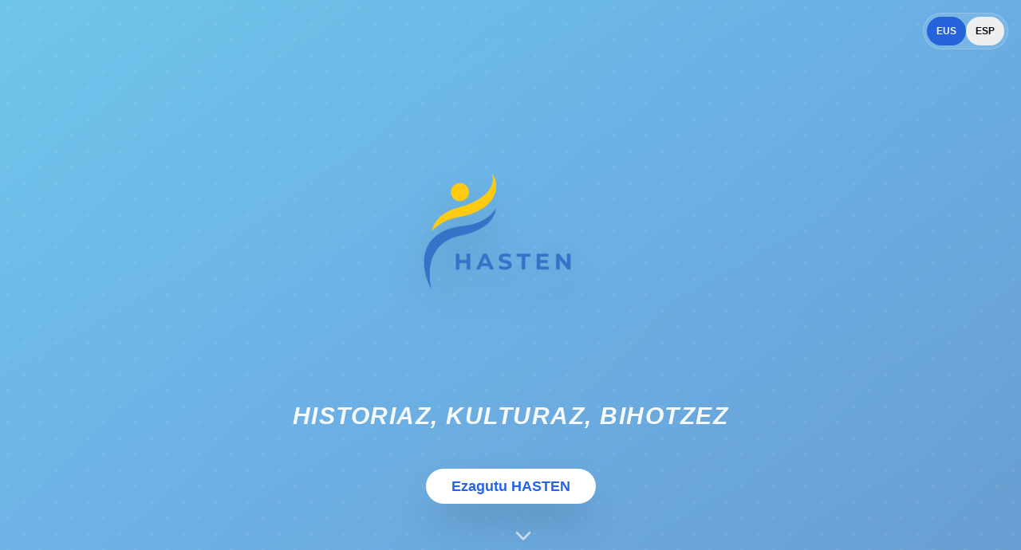

--- FILE ---
content_type: application/x-javascript
request_url: https://hasten.eus/assets/index-d8e2db76.js
body_size: 103876
content:
function cv(e,t){for(var n=0;n<t.length;n++){const r=t[n];if(typeof r!="string"&&!Array.isArray(r)){for(const i in r)if(i!=="default"&&!(i in e)){const o=Object.getOwnPropertyDescriptor(r,i);o&&Object.defineProperty(e,i,o.get?o:{enumerable:!0,get:()=>r[i]})}}}return Object.freeze(Object.defineProperty(e,Symbol.toStringTag,{value:"Module"}))}(function(){const t=document.createElement("link").relList;if(t&&t.supports&&t.supports("modulepreload"))return;for(const i of document.querySelectorAll('link[rel="modulepreload"]'))r(i);new MutationObserver(i=>{for(const o of i)if(o.type==="childList")for(const s of o.addedNodes)s.tagName==="LINK"&&s.rel==="modulepreload"&&r(s)}).observe(document,{childList:!0,subtree:!0});function n(i){const o={};return i.integrity&&(o.integrity=i.integrity),i.referrerPolicy&&(o.referrerPolicy=i.referrerPolicy),i.crossOrigin==="use-credentials"?o.credentials="include":i.crossOrigin==="anonymous"?o.credentials="omit":o.credentials="same-origin",o}function r(i){if(i.ep)return;i.ep=!0;const o=n(i);fetch(i.href,o)}})();function wr(e){return e&&e.__esModule&&Object.prototype.hasOwnProperty.call(e,"default")?e.default:e}var jf={exports:{}},ss={},Lf={exports:{}},z={};/**
 * @license React
 * react.production.min.js
 *
 * Copyright (c) Facebook, Inc. and its affiliates.
 *
 * This source code is licensed under the MIT license found in the
 * LICENSE file in the root directory of this source tree.
 */var ki=Symbol.for("react.element"),dv=Symbol.for("react.portal"),fv=Symbol.for("react.fragment"),pv=Symbol.for("react.strict_mode"),hv=Symbol.for("react.profiler"),mv=Symbol.for("react.provider"),gv=Symbol.for("react.context"),vv=Symbol.for("react.forward_ref"),yv=Symbol.for("react.suspense"),xv=Symbol.for("react.memo"),wv=Symbol.for("react.lazy"),rc=Symbol.iterator;function Sv(e){return e===null||typeof e!="object"?null:(e=rc&&e[rc]||e["@@iterator"],typeof e=="function"?e:null)}var Of={isMounted:function(){return!1},enqueueForceUpdate:function(){},enqueueReplaceState:function(){},enqueueSetState:function(){}},_f=Object.assign,Df={};function Sr(e,t,n){this.props=e,this.context=t,this.refs=Df,this.updater=n||Of}Sr.prototype.isReactComponent={};Sr.prototype.setState=function(e,t){if(typeof e!="object"&&typeof e!="function"&&e!=null)throw Error("setState(...): takes an object of state variables to update or a function which returns an object of state variables.");this.updater.enqueueSetState(this,e,t,"setState")};Sr.prototype.forceUpdate=function(e){this.updater.enqueueForceUpdate(this,e,"forceUpdate")};function If(){}If.prototype=Sr.prototype;function Dl(e,t,n){this.props=e,this.context=t,this.refs=Df,this.updater=n||Of}var Il=Dl.prototype=new If;Il.constructor=Dl;_f(Il,Sr.prototype);Il.isPureReactComponent=!0;var ic=Array.isArray,Vf=Object.prototype.hasOwnProperty,Vl={current:null},zf={key:!0,ref:!0,__self:!0,__source:!0};function Ff(e,t,n){var r,i={},o=null,s=null;if(t!=null)for(r in t.ref!==void 0&&(s=t.ref),t.key!==void 0&&(o=""+t.key),t)Vf.call(t,r)&&!zf.hasOwnProperty(r)&&(i[r]=t[r]);var a=arguments.length-2;if(a===1)i.children=n;else if(1<a){for(var l=Array(a),u=0;u<a;u++)l[u]=arguments[u+2];i.children=l}if(e&&e.defaultProps)for(r in a=e.defaultProps,a)i[r]===void 0&&(i[r]=a[r]);return{$$typeof:ki,type:e,key:o,ref:s,props:i,_owner:Vl.current}}function Tv(e,t){return{$$typeof:ki,type:e.type,key:t,ref:e.ref,props:e.props,_owner:e._owner}}function zl(e){return typeof e=="object"&&e!==null&&e.$$typeof===ki}function Ev(e){var t={"=":"=0",":":"=2"};return"$"+e.replace(/[=:]/g,function(n){return t[n]})}var oc=/\/+/g;function js(e,t){return typeof e=="object"&&e!==null&&e.key!=null?Ev(""+e.key):t.toString(36)}function so(e,t,n,r,i){var o=typeof e;(o==="undefined"||o==="boolean")&&(e=null);var s=!1;if(e===null)s=!0;else switch(o){case"string":case"number":s=!0;break;case"object":switch(e.$$typeof){case ki:case dv:s=!0}}if(s)return s=e,i=i(s),e=r===""?"."+js(s,0):r,ic(i)?(n="",e!=null&&(n=e.replace(oc,"$&/")+"/"),so(i,t,n,"",function(u){return u})):i!=null&&(zl(i)&&(i=Tv(i,n+(!i.key||s&&s.key===i.key?"":(""+i.key).replace(oc,"$&/")+"/")+e)),t.push(i)),1;if(s=0,r=r===""?".":r+":",ic(e))for(var a=0;a<e.length;a++){o=e[a];var l=r+js(o,a);s+=so(o,t,n,l,i)}else if(l=Sv(e),typeof l=="function")for(e=l.call(e),a=0;!(o=e.next()).done;)o=o.value,l=r+js(o,a++),s+=so(o,t,n,l,i);else if(o==="object")throw t=String(e),Error("Objects are not valid as a React child (found: "+(t==="[object Object]"?"object with keys {"+Object.keys(e).join(", ")+"}":t)+"). If you meant to render a collection of children, use an array instead.");return s}function Di(e,t,n){if(e==null)return e;var r=[],i=0;return so(e,r,"","",function(o){return t.call(n,o,i++)}),r}function Cv(e){if(e._status===-1){var t=e._result;t=t(),t.then(function(n){(e._status===0||e._status===-1)&&(e._status=1,e._result=n)},function(n){(e._status===0||e._status===-1)&&(e._status=2,e._result=n)}),e._status===-1&&(e._status=0,e._result=t)}if(e._status===1)return e._result.default;throw e._result}var Me={current:null},ao={transition:null},kv={ReactCurrentDispatcher:Me,ReactCurrentBatchConfig:ao,ReactCurrentOwner:Vl};function Bf(){throw Error("act(...) is not supported in production builds of React.")}z.Children={map:Di,forEach:function(e,t,n){Di(e,function(){t.apply(this,arguments)},n)},count:function(e){var t=0;return Di(e,function(){t++}),t},toArray:function(e){return Di(e,function(t){return t})||[]},only:function(e){if(!zl(e))throw Error("React.Children.only expected to receive a single React element child.");return e}};z.Component=Sr;z.Fragment=fv;z.Profiler=hv;z.PureComponent=Dl;z.StrictMode=pv;z.Suspense=yv;z.__SECRET_INTERNALS_DO_NOT_USE_OR_YOU_WILL_BE_FIRED=kv;z.act=Bf;z.cloneElement=function(e,t,n){if(e==null)throw Error("React.cloneElement(...): The argument must be a React element, but you passed "+e+".");var r=_f({},e.props),i=e.key,o=e.ref,s=e._owner;if(t!=null){if(t.ref!==void 0&&(o=t.ref,s=Vl.current),t.key!==void 0&&(i=""+t.key),e.type&&e.type.defaultProps)var a=e.type.defaultProps;for(l in t)Vf.call(t,l)&&!zf.hasOwnProperty(l)&&(r[l]=t[l]===void 0&&a!==void 0?a[l]:t[l])}var l=arguments.length-2;if(l===1)r.children=n;else if(1<l){a=Array(l);for(var u=0;u<l;u++)a[u]=arguments[u+2];r.children=a}return{$$typeof:ki,type:e.type,key:i,ref:o,props:r,_owner:s}};z.createContext=function(e){return e={$$typeof:gv,_currentValue:e,_currentValue2:e,_threadCount:0,Provider:null,Consumer:null,_defaultValue:null,_globalName:null},e.Provider={$$typeof:mv,_context:e},e.Consumer=e};z.createElement=Ff;z.createFactory=function(e){var t=Ff.bind(null,e);return t.type=e,t};z.createRef=function(){return{current:null}};z.forwardRef=function(e){return{$$typeof:vv,render:e}};z.isValidElement=zl;z.lazy=function(e){return{$$typeof:wv,_payload:{_status:-1,_result:e},_init:Cv}};z.memo=function(e,t){return{$$typeof:xv,type:e,compare:t===void 0?null:t}};z.startTransition=function(e){var t=ao.transition;ao.transition={};try{e()}finally{ao.transition=t}};z.unstable_act=Bf;z.useCallback=function(e,t){return Me.current.useCallback(e,t)};z.useContext=function(e){return Me.current.useContext(e)};z.useDebugValue=function(){};z.useDeferredValue=function(e){return Me.current.useDeferredValue(e)};z.useEffect=function(e,t){return Me.current.useEffect(e,t)};z.useId=function(){return Me.current.useId()};z.useImperativeHandle=function(e,t,n){return Me.current.useImperativeHandle(e,t,n)};z.useInsertionEffect=function(e,t){return Me.current.useInsertionEffect(e,t)};z.useLayoutEffect=function(e,t){return Me.current.useLayoutEffect(e,t)};z.useMemo=function(e,t){return Me.current.useMemo(e,t)};z.useReducer=function(e,t,n){return Me.current.useReducer(e,t,n)};z.useRef=function(e){return Me.current.useRef(e)};z.useState=function(e){return Me.current.useState(e)};z.useSyncExternalStore=function(e,t,n){return Me.current.useSyncExternalStore(e,t,n)};z.useTransition=function(){return Me.current.useTransition()};z.version="18.3.1";Lf.exports=z;var T=Lf.exports;const K=wr(T),Pv=cv({__proto__:null,default:K},[T]);/**
 * @license React
 * react-jsx-runtime.production.min.js
 *
 * Copyright (c) Facebook, Inc. and its affiliates.
 *
 * This source code is licensed under the MIT license found in the
 * LICENSE file in the root directory of this source tree.
 */var Av=T,Nv=Symbol.for("react.element"),bv=Symbol.for("react.fragment"),Rv=Object.prototype.hasOwnProperty,Mv=Av.__SECRET_INTERNALS_DO_NOT_USE_OR_YOU_WILL_BE_FIRED.ReactCurrentOwner,jv={key:!0,ref:!0,__self:!0,__source:!0};function Uf(e,t,n){var r,i={},o=null,s=null;n!==void 0&&(o=""+n),t.key!==void 0&&(o=""+t.key),t.ref!==void 0&&(s=t.ref);for(r in t)Rv.call(t,r)&&!jv.hasOwnProperty(r)&&(i[r]=t[r]);if(e&&e.defaultProps)for(r in t=e.defaultProps,t)i[r]===void 0&&(i[r]=t[r]);return{$$typeof:Nv,type:e,key:o,ref:s,props:i,_owner:Mv.current}}ss.Fragment=bv;ss.jsx=Uf;ss.jsxs=Uf;jf.exports=ss;var x=jf.exports,xa={},Hf={exports:{}},Ye={},$f={exports:{}},Wf={};/**
 * @license React
 * scheduler.production.min.js
 *
 * Copyright (c) Facebook, Inc. and its affiliates.
 *
 * This source code is licensed under the MIT license found in the
 * LICENSE file in the root directory of this source tree.
 */(function(e){function t(N,M){var I=N.length;N.push(M);e:for(;0<I;){var O=I-1>>>1,U=N[O];if(0<i(U,M))N[O]=M,N[I]=U,I=O;else break e}}function n(N){return N.length===0?null:N[0]}function r(N){if(N.length===0)return null;var M=N[0],I=N.pop();if(I!==M){N[0]=I;e:for(var O=0,U=N.length,G=U>>>1;O<G;){var Fe=2*(O+1)-1,zn=N[Fe],Be=Fe+1,fn=N[Be];if(0>i(zn,I))Be<U&&0>i(fn,zn)?(N[O]=fn,N[Be]=I,O=Be):(N[O]=zn,N[Fe]=I,O=Fe);else if(Be<U&&0>i(fn,I))N[O]=fn,N[Be]=I,O=Be;else break e}}return M}function i(N,M){var I=N.sortIndex-M.sortIndex;return I!==0?I:N.id-M.id}if(typeof performance=="object"&&typeof performance.now=="function"){var o=performance;e.unstable_now=function(){return o.now()}}else{var s=Date,a=s.now();e.unstable_now=function(){return s.now()-a}}var l=[],u=[],c=1,d=null,f=3,h=!1,y=!1,v=!1,S=typeof setTimeout=="function"?setTimeout:null,g=typeof clearTimeout=="function"?clearTimeout:null,p=typeof setImmediate<"u"?setImmediate:null;typeof navigator<"u"&&navigator.scheduling!==void 0&&navigator.scheduling.isInputPending!==void 0&&navigator.scheduling.isInputPending.bind(navigator.scheduling);function m(N){for(var M=n(u);M!==null;){if(M.callback===null)r(u);else if(M.startTime<=N)r(u),M.sortIndex=M.expirationTime,t(l,M);else break;M=n(u)}}function w(N){if(v=!1,m(N),!y)if(n(l)!==null)y=!0,B(E);else{var M=n(u);M!==null&&de(w,M.startTime-N)}}function E(N,M){y=!1,v&&(v=!1,g(P),P=-1),h=!0;var I=f;try{for(m(M),d=n(l);d!==null&&(!(d.expirationTime>M)||N&&!$());){var O=d.callback;if(typeof O=="function"){d.callback=null,f=d.priorityLevel;var U=O(d.expirationTime<=M);M=e.unstable_now(),typeof U=="function"?d.callback=U:d===n(l)&&r(l),m(M)}else r(l);d=n(l)}if(d!==null)var G=!0;else{var Fe=n(u);Fe!==null&&de(w,Fe.startTime-M),G=!1}return G}finally{d=null,f=I,h=!1}}var k=!1,C=null,P=-1,j=5,L=-1;function $(){return!(e.unstable_now()-L<j)}function _(){if(C!==null){var N=e.unstable_now();L=N;var M=!0;try{M=C(!0,N)}finally{M?re():(k=!1,C=null)}}else k=!1}var re;if(typeof p=="function")re=function(){p(_)};else if(typeof MessageChannel<"u"){var R=new MessageChannel,J=R.port2;R.port1.onmessage=_,re=function(){J.postMessage(null)}}else re=function(){S(_,0)};function B(N){C=N,k||(k=!0,re())}function de(N,M){P=S(function(){N(e.unstable_now())},M)}e.unstable_IdlePriority=5,e.unstable_ImmediatePriority=1,e.unstable_LowPriority=4,e.unstable_NormalPriority=3,e.unstable_Profiling=null,e.unstable_UserBlockingPriority=2,e.unstable_cancelCallback=function(N){N.callback=null},e.unstable_continueExecution=function(){y||h||(y=!0,B(E))},e.unstable_forceFrameRate=function(N){0>N||125<N?console.error("forceFrameRate takes a positive int between 0 and 125, forcing frame rates higher than 125 fps is not supported"):j=0<N?Math.floor(1e3/N):5},e.unstable_getCurrentPriorityLevel=function(){return f},e.unstable_getFirstCallbackNode=function(){return n(l)},e.unstable_next=function(N){switch(f){case 1:case 2:case 3:var M=3;break;default:M=f}var I=f;f=M;try{return N()}finally{f=I}},e.unstable_pauseExecution=function(){},e.unstable_requestPaint=function(){},e.unstable_runWithPriority=function(N,M){switch(N){case 1:case 2:case 3:case 4:case 5:break;default:N=3}var I=f;f=N;try{return M()}finally{f=I}},e.unstable_scheduleCallback=function(N,M,I){var O=e.unstable_now();switch(typeof I=="object"&&I!==null?(I=I.delay,I=typeof I=="number"&&0<I?O+I:O):I=O,N){case 1:var U=-1;break;case 2:U=250;break;case 5:U=1073741823;break;case 4:U=1e4;break;default:U=5e3}return U=I+U,N={id:c++,callback:M,priorityLevel:N,startTime:I,expirationTime:U,sortIndex:-1},I>O?(N.sortIndex=I,t(u,N),n(l)===null&&N===n(u)&&(v?(g(P),P=-1):v=!0,de(w,I-O))):(N.sortIndex=U,t(l,N),y||h||(y=!0,B(E))),N},e.unstable_shouldYield=$,e.unstable_wrapCallback=function(N){var M=f;return function(){var I=f;f=M;try{return N.apply(this,arguments)}finally{f=I}}}})(Wf);$f.exports=Wf;var Lv=$f.exports;/**
 * @license React
 * react-dom.production.min.js
 *
 * Copyright (c) Facebook, Inc. and its affiliates.
 *
 * This source code is licensed under the MIT license found in the
 * LICENSE file in the root directory of this source tree.
 */var Ov=T,Ge=Lv;function A(e){for(var t="https://reactjs.org/docs/error-decoder.html?invariant="+e,n=1;n<arguments.length;n++)t+="&args[]="+encodeURIComponent(arguments[n]);return"Minified React error #"+e+"; visit "+t+" for the full message or use the non-minified dev environment for full errors and additional helpful warnings."}var Gf=new Set,ni={};function On(e,t){dr(e,t),dr(e+"Capture",t)}function dr(e,t){for(ni[e]=t,e=0;e<t.length;e++)Gf.add(t[e])}var Mt=!(typeof window>"u"||typeof window.document>"u"||typeof window.document.createElement>"u"),wa=Object.prototype.hasOwnProperty,_v=/^[:A-Z_a-z\u00C0-\u00D6\u00D8-\u00F6\u00F8-\u02FF\u0370-\u037D\u037F-\u1FFF\u200C-\u200D\u2070-\u218F\u2C00-\u2FEF\u3001-\uD7FF\uF900-\uFDCF\uFDF0-\uFFFD][:A-Z_a-z\u00C0-\u00D6\u00D8-\u00F6\u00F8-\u02FF\u0370-\u037D\u037F-\u1FFF\u200C-\u200D\u2070-\u218F\u2C00-\u2FEF\u3001-\uD7FF\uF900-\uFDCF\uFDF0-\uFFFD\-.0-9\u00B7\u0300-\u036F\u203F-\u2040]*$/,sc={},ac={};function Dv(e){return wa.call(ac,e)?!0:wa.call(sc,e)?!1:_v.test(e)?ac[e]=!0:(sc[e]=!0,!1)}function Iv(e,t,n,r){if(n!==null&&n.type===0)return!1;switch(typeof t){case"function":case"symbol":return!0;case"boolean":return r?!1:n!==null?!n.acceptsBooleans:(e=e.toLowerCase().slice(0,5),e!=="data-"&&e!=="aria-");default:return!1}}function Vv(e,t,n,r){if(t===null||typeof t>"u"||Iv(e,t,n,r))return!0;if(r)return!1;if(n!==null)switch(n.type){case 3:return!t;case 4:return t===!1;case 5:return isNaN(t);case 6:return isNaN(t)||1>t}return!1}function je(e,t,n,r,i,o,s){this.acceptsBooleans=t===2||t===3||t===4,this.attributeName=r,this.attributeNamespace=i,this.mustUseProperty=n,this.propertyName=e,this.type=t,this.sanitizeURL=o,this.removeEmptyString=s}var Se={};"children dangerouslySetInnerHTML defaultValue defaultChecked innerHTML suppressContentEditableWarning suppressHydrationWarning style".split(" ").forEach(function(e){Se[e]=new je(e,0,!1,e,null,!1,!1)});[["acceptCharset","accept-charset"],["className","class"],["htmlFor","for"],["httpEquiv","http-equiv"]].forEach(function(e){var t=e[0];Se[t]=new je(t,1,!1,e[1],null,!1,!1)});["contentEditable","draggable","spellCheck","value"].forEach(function(e){Se[e]=new je(e,2,!1,e.toLowerCase(),null,!1,!1)});["autoReverse","externalResourcesRequired","focusable","preserveAlpha"].forEach(function(e){Se[e]=new je(e,2,!1,e,null,!1,!1)});"allowFullScreen async autoFocus autoPlay controls default defer disabled disablePictureInPicture disableRemotePlayback formNoValidate hidden loop noModule noValidate open playsInline readOnly required reversed scoped seamless itemScope".split(" ").forEach(function(e){Se[e]=new je(e,3,!1,e.toLowerCase(),null,!1,!1)});["checked","multiple","muted","selected"].forEach(function(e){Se[e]=new je(e,3,!0,e,null,!1,!1)});["capture","download"].forEach(function(e){Se[e]=new je(e,4,!1,e,null,!1,!1)});["cols","rows","size","span"].forEach(function(e){Se[e]=new je(e,6,!1,e,null,!1,!1)});["rowSpan","start"].forEach(function(e){Se[e]=new je(e,5,!1,e.toLowerCase(),null,!1,!1)});var Fl=/[\-:]([a-z])/g;function Bl(e){return e[1].toUpperCase()}"accent-height alignment-baseline arabic-form baseline-shift cap-height clip-path clip-rule color-interpolation color-interpolation-filters color-profile color-rendering dominant-baseline enable-background fill-opacity fill-rule flood-color flood-opacity font-family font-size font-size-adjust font-stretch font-style font-variant font-weight glyph-name glyph-orientation-horizontal glyph-orientation-vertical horiz-adv-x horiz-origin-x image-rendering letter-spacing lighting-color marker-end marker-mid marker-start overline-position overline-thickness paint-order panose-1 pointer-events rendering-intent shape-rendering stop-color stop-opacity strikethrough-position strikethrough-thickness stroke-dasharray stroke-dashoffset stroke-linecap stroke-linejoin stroke-miterlimit stroke-opacity stroke-width text-anchor text-decoration text-rendering underline-position underline-thickness unicode-bidi unicode-range units-per-em v-alphabetic v-hanging v-ideographic v-mathematical vector-effect vert-adv-y vert-origin-x vert-origin-y word-spacing writing-mode xmlns:xlink x-height".split(" ").forEach(function(e){var t=e.replace(Fl,Bl);Se[t]=new je(t,1,!1,e,null,!1,!1)});"xlink:actuate xlink:arcrole xlink:role xlink:show xlink:title xlink:type".split(" ").forEach(function(e){var t=e.replace(Fl,Bl);Se[t]=new je(t,1,!1,e,"http://www.w3.org/1999/xlink",!1,!1)});["xml:base","xml:lang","xml:space"].forEach(function(e){var t=e.replace(Fl,Bl);Se[t]=new je(t,1,!1,e,"http://www.w3.org/XML/1998/namespace",!1,!1)});["tabIndex","crossOrigin"].forEach(function(e){Se[e]=new je(e,1,!1,e.toLowerCase(),null,!1,!1)});Se.xlinkHref=new je("xlinkHref",1,!1,"xlink:href","http://www.w3.org/1999/xlink",!0,!1);["src","href","action","formAction"].forEach(function(e){Se[e]=new je(e,1,!1,e.toLowerCase(),null,!0,!0)});function Ul(e,t,n,r){var i=Se.hasOwnProperty(t)?Se[t]:null;(i!==null?i.type!==0:r||!(2<t.length)||t[0]!=="o"&&t[0]!=="O"||t[1]!=="n"&&t[1]!=="N")&&(Vv(t,n,i,r)&&(n=null),r||i===null?Dv(t)&&(n===null?e.removeAttribute(t):e.setAttribute(t,""+n)):i.mustUseProperty?e[i.propertyName]=n===null?i.type===3?!1:"":n:(t=i.attributeName,r=i.attributeNamespace,n===null?e.removeAttribute(t):(i=i.type,n=i===3||i===4&&n===!0?"":""+n,r?e.setAttributeNS(r,t,n):e.setAttribute(t,n))))}var Dt=Ov.__SECRET_INTERNALS_DO_NOT_USE_OR_YOU_WILL_BE_FIRED,Ii=Symbol.for("react.element"),Un=Symbol.for("react.portal"),Hn=Symbol.for("react.fragment"),Hl=Symbol.for("react.strict_mode"),Sa=Symbol.for("react.profiler"),Kf=Symbol.for("react.provider"),Yf=Symbol.for("react.context"),$l=Symbol.for("react.forward_ref"),Ta=Symbol.for("react.suspense"),Ea=Symbol.for("react.suspense_list"),Wl=Symbol.for("react.memo"),Ft=Symbol.for("react.lazy"),Qf=Symbol.for("react.offscreen"),lc=Symbol.iterator;function Cr(e){return e===null||typeof e!="object"?null:(e=lc&&e[lc]||e["@@iterator"],typeof e=="function"?e:null)}var le=Object.assign,Ls;function Vr(e){if(Ls===void 0)try{throw Error()}catch(n){var t=n.stack.trim().match(/\n( *(at )?)/);Ls=t&&t[1]||""}return`
`+Ls+e}var Os=!1;function _s(e,t){if(!e||Os)return"";Os=!0;var n=Error.prepareStackTrace;Error.prepareStackTrace=void 0;try{if(t)if(t=function(){throw Error()},Object.defineProperty(t.prototype,"props",{set:function(){throw Error()}}),typeof Reflect=="object"&&Reflect.construct){try{Reflect.construct(t,[])}catch(u){var r=u}Reflect.construct(e,[],t)}else{try{t.call()}catch(u){r=u}e.call(t.prototype)}else{try{throw Error()}catch(u){r=u}e()}}catch(u){if(u&&r&&typeof u.stack=="string"){for(var i=u.stack.split(`
`),o=r.stack.split(`
`),s=i.length-1,a=o.length-1;1<=s&&0<=a&&i[s]!==o[a];)a--;for(;1<=s&&0<=a;s--,a--)if(i[s]!==o[a]){if(s!==1||a!==1)do if(s--,a--,0>a||i[s]!==o[a]){var l=`
`+i[s].replace(" at new "," at ");return e.displayName&&l.includes("<anonymous>")&&(l=l.replace("<anonymous>",e.displayName)),l}while(1<=s&&0<=a);break}}}finally{Os=!1,Error.prepareStackTrace=n}return(e=e?e.displayName||e.name:"")?Vr(e):""}function zv(e){switch(e.tag){case 5:return Vr(e.type);case 16:return Vr("Lazy");case 13:return Vr("Suspense");case 19:return Vr("SuspenseList");case 0:case 2:case 15:return e=_s(e.type,!1),e;case 11:return e=_s(e.type.render,!1),e;case 1:return e=_s(e.type,!0),e;default:return""}}function Ca(e){if(e==null)return null;if(typeof e=="function")return e.displayName||e.name||null;if(typeof e=="string")return e;switch(e){case Hn:return"Fragment";case Un:return"Portal";case Sa:return"Profiler";case Hl:return"StrictMode";case Ta:return"Suspense";case Ea:return"SuspenseList"}if(typeof e=="object")switch(e.$$typeof){case Yf:return(e.displayName||"Context")+".Consumer";case Kf:return(e._context.displayName||"Context")+".Provider";case $l:var t=e.render;return e=e.displayName,e||(e=t.displayName||t.name||"",e=e!==""?"ForwardRef("+e+")":"ForwardRef"),e;case Wl:return t=e.displayName||null,t!==null?t:Ca(e.type)||"Memo";case Ft:t=e._payload,e=e._init;try{return Ca(e(t))}catch{}}return null}function Fv(e){var t=e.type;switch(e.tag){case 24:return"Cache";case 9:return(t.displayName||"Context")+".Consumer";case 10:return(t._context.displayName||"Context")+".Provider";case 18:return"DehydratedFragment";case 11:return e=t.render,e=e.displayName||e.name||"",t.displayName||(e!==""?"ForwardRef("+e+")":"ForwardRef");case 7:return"Fragment";case 5:return t;case 4:return"Portal";case 3:return"Root";case 6:return"Text";case 16:return Ca(t);case 8:return t===Hl?"StrictMode":"Mode";case 22:return"Offscreen";case 12:return"Profiler";case 21:return"Scope";case 13:return"Suspense";case 19:return"SuspenseList";case 25:return"TracingMarker";case 1:case 0:case 17:case 2:case 14:case 15:if(typeof t=="function")return t.displayName||t.name||null;if(typeof t=="string")return t}return null}function rn(e){switch(typeof e){case"boolean":case"number":case"string":case"undefined":return e;case"object":return e;default:return""}}function Xf(e){var t=e.type;return(e=e.nodeName)&&e.toLowerCase()==="input"&&(t==="checkbox"||t==="radio")}function Bv(e){var t=Xf(e)?"checked":"value",n=Object.getOwnPropertyDescriptor(e.constructor.prototype,t),r=""+e[t];if(!e.hasOwnProperty(t)&&typeof n<"u"&&typeof n.get=="function"&&typeof n.set=="function"){var i=n.get,o=n.set;return Object.defineProperty(e,t,{configurable:!0,get:function(){return i.call(this)},set:function(s){r=""+s,o.call(this,s)}}),Object.defineProperty(e,t,{enumerable:n.enumerable}),{getValue:function(){return r},setValue:function(s){r=""+s},stopTracking:function(){e._valueTracker=null,delete e[t]}}}}function Vi(e){e._valueTracker||(e._valueTracker=Bv(e))}function Zf(e){if(!e)return!1;var t=e._valueTracker;if(!t)return!0;var n=t.getValue(),r="";return e&&(r=Xf(e)?e.checked?"true":"false":e.value),e=r,e!==n?(t.setValue(e),!0):!1}function Eo(e){if(e=e||(typeof document<"u"?document:void 0),typeof e>"u")return null;try{return e.activeElement||e.body}catch{return e.body}}function ka(e,t){var n=t.checked;return le({},t,{defaultChecked:void 0,defaultValue:void 0,value:void 0,checked:n??e._wrapperState.initialChecked})}function uc(e,t){var n=t.defaultValue==null?"":t.defaultValue,r=t.checked!=null?t.checked:t.defaultChecked;n=rn(t.value!=null?t.value:n),e._wrapperState={initialChecked:r,initialValue:n,controlled:t.type==="checkbox"||t.type==="radio"?t.checked!=null:t.value!=null}}function qf(e,t){t=t.checked,t!=null&&Ul(e,"checked",t,!1)}function Pa(e,t){qf(e,t);var n=rn(t.value),r=t.type;if(n!=null)r==="number"?(n===0&&e.value===""||e.value!=n)&&(e.value=""+n):e.value!==""+n&&(e.value=""+n);else if(r==="submit"||r==="reset"){e.removeAttribute("value");return}t.hasOwnProperty("value")?Aa(e,t.type,n):t.hasOwnProperty("defaultValue")&&Aa(e,t.type,rn(t.defaultValue)),t.checked==null&&t.defaultChecked!=null&&(e.defaultChecked=!!t.defaultChecked)}function cc(e,t,n){if(t.hasOwnProperty("value")||t.hasOwnProperty("defaultValue")){var r=t.type;if(!(r!=="submit"&&r!=="reset"||t.value!==void 0&&t.value!==null))return;t=""+e._wrapperState.initialValue,n||t===e.value||(e.value=t),e.defaultValue=t}n=e.name,n!==""&&(e.name=""),e.defaultChecked=!!e._wrapperState.initialChecked,n!==""&&(e.name=n)}function Aa(e,t,n){(t!=="number"||Eo(e.ownerDocument)!==e)&&(n==null?e.defaultValue=""+e._wrapperState.initialValue:e.defaultValue!==""+n&&(e.defaultValue=""+n))}var zr=Array.isArray;function ir(e,t,n,r){if(e=e.options,t){t={};for(var i=0;i<n.length;i++)t["$"+n[i]]=!0;for(n=0;n<e.length;n++)i=t.hasOwnProperty("$"+e[n].value),e[n].selected!==i&&(e[n].selected=i),i&&r&&(e[n].defaultSelected=!0)}else{for(n=""+rn(n),t=null,i=0;i<e.length;i++){if(e[i].value===n){e[i].selected=!0,r&&(e[i].defaultSelected=!0);return}t!==null||e[i].disabled||(t=e[i])}t!==null&&(t.selected=!0)}}function Na(e,t){if(t.dangerouslySetInnerHTML!=null)throw Error(A(91));return le({},t,{value:void 0,defaultValue:void 0,children:""+e._wrapperState.initialValue})}function dc(e,t){var n=t.value;if(n==null){if(n=t.children,t=t.defaultValue,n!=null){if(t!=null)throw Error(A(92));if(zr(n)){if(1<n.length)throw Error(A(93));n=n[0]}t=n}t==null&&(t=""),n=t}e._wrapperState={initialValue:rn(n)}}function Jf(e,t){var n=rn(t.value),r=rn(t.defaultValue);n!=null&&(n=""+n,n!==e.value&&(e.value=n),t.defaultValue==null&&e.defaultValue!==n&&(e.defaultValue=n)),r!=null&&(e.defaultValue=""+r)}function fc(e){var t=e.textContent;t===e._wrapperState.initialValue&&t!==""&&t!==null&&(e.value=t)}function ep(e){switch(e){case"svg":return"http://www.w3.org/2000/svg";case"math":return"http://www.w3.org/1998/Math/MathML";default:return"http://www.w3.org/1999/xhtml"}}function ba(e,t){return e==null||e==="http://www.w3.org/1999/xhtml"?ep(t):e==="http://www.w3.org/2000/svg"&&t==="foreignObject"?"http://www.w3.org/1999/xhtml":e}var zi,tp=function(e){return typeof MSApp<"u"&&MSApp.execUnsafeLocalFunction?function(t,n,r,i){MSApp.execUnsafeLocalFunction(function(){return e(t,n,r,i)})}:e}(function(e,t){if(e.namespaceURI!=="http://www.w3.org/2000/svg"||"innerHTML"in e)e.innerHTML=t;else{for(zi=zi||document.createElement("div"),zi.innerHTML="<svg>"+t.valueOf().toString()+"</svg>",t=zi.firstChild;e.firstChild;)e.removeChild(e.firstChild);for(;t.firstChild;)e.appendChild(t.firstChild)}});function ri(e,t){if(t){var n=e.firstChild;if(n&&n===e.lastChild&&n.nodeType===3){n.nodeValue=t;return}}e.textContent=t}var Hr={animationIterationCount:!0,aspectRatio:!0,borderImageOutset:!0,borderImageSlice:!0,borderImageWidth:!0,boxFlex:!0,boxFlexGroup:!0,boxOrdinalGroup:!0,columnCount:!0,columns:!0,flex:!0,flexGrow:!0,flexPositive:!0,flexShrink:!0,flexNegative:!0,flexOrder:!0,gridArea:!0,gridRow:!0,gridRowEnd:!0,gridRowSpan:!0,gridRowStart:!0,gridColumn:!0,gridColumnEnd:!0,gridColumnSpan:!0,gridColumnStart:!0,fontWeight:!0,lineClamp:!0,lineHeight:!0,opacity:!0,order:!0,orphans:!0,tabSize:!0,widows:!0,zIndex:!0,zoom:!0,fillOpacity:!0,floodOpacity:!0,stopOpacity:!0,strokeDasharray:!0,strokeDashoffset:!0,strokeMiterlimit:!0,strokeOpacity:!0,strokeWidth:!0},Uv=["Webkit","ms","Moz","O"];Object.keys(Hr).forEach(function(e){Uv.forEach(function(t){t=t+e.charAt(0).toUpperCase()+e.substring(1),Hr[t]=Hr[e]})});function np(e,t,n){return t==null||typeof t=="boolean"||t===""?"":n||typeof t!="number"||t===0||Hr.hasOwnProperty(e)&&Hr[e]?(""+t).trim():t+"px"}function rp(e,t){e=e.style;for(var n in t)if(t.hasOwnProperty(n)){var r=n.indexOf("--")===0,i=np(n,t[n],r);n==="float"&&(n="cssFloat"),r?e.setProperty(n,i):e[n]=i}}var Hv=le({menuitem:!0},{area:!0,base:!0,br:!0,col:!0,embed:!0,hr:!0,img:!0,input:!0,keygen:!0,link:!0,meta:!0,param:!0,source:!0,track:!0,wbr:!0});function Ra(e,t){if(t){if(Hv[e]&&(t.children!=null||t.dangerouslySetInnerHTML!=null))throw Error(A(137,e));if(t.dangerouslySetInnerHTML!=null){if(t.children!=null)throw Error(A(60));if(typeof t.dangerouslySetInnerHTML!="object"||!("__html"in t.dangerouslySetInnerHTML))throw Error(A(61))}if(t.style!=null&&typeof t.style!="object")throw Error(A(62))}}function Ma(e,t){if(e.indexOf("-")===-1)return typeof t.is=="string";switch(e){case"annotation-xml":case"color-profile":case"font-face":case"font-face-src":case"font-face-uri":case"font-face-format":case"font-face-name":case"missing-glyph":return!1;default:return!0}}var ja=null;function Gl(e){return e=e.target||e.srcElement||window,e.correspondingUseElement&&(e=e.correspondingUseElement),e.nodeType===3?e.parentNode:e}var La=null,or=null,sr=null;function pc(e){if(e=Ni(e)){if(typeof La!="function")throw Error(A(280));var t=e.stateNode;t&&(t=ds(t),La(e.stateNode,e.type,t))}}function ip(e){or?sr?sr.push(e):sr=[e]:or=e}function op(){if(or){var e=or,t=sr;if(sr=or=null,pc(e),t)for(e=0;e<t.length;e++)pc(t[e])}}function sp(e,t){return e(t)}function ap(){}var Ds=!1;function lp(e,t,n){if(Ds)return e(t,n);Ds=!0;try{return sp(e,t,n)}finally{Ds=!1,(or!==null||sr!==null)&&(ap(),op())}}function ii(e,t){var n=e.stateNode;if(n===null)return null;var r=ds(n);if(r===null)return null;n=r[t];e:switch(t){case"onClick":case"onClickCapture":case"onDoubleClick":case"onDoubleClickCapture":case"onMouseDown":case"onMouseDownCapture":case"onMouseMove":case"onMouseMoveCapture":case"onMouseUp":case"onMouseUpCapture":case"onMouseEnter":(r=!r.disabled)||(e=e.type,r=!(e==="button"||e==="input"||e==="select"||e==="textarea")),e=!r;break e;default:e=!1}if(e)return null;if(n&&typeof n!="function")throw Error(A(231,t,typeof n));return n}var Oa=!1;if(Mt)try{var kr={};Object.defineProperty(kr,"passive",{get:function(){Oa=!0}}),window.addEventListener("test",kr,kr),window.removeEventListener("test",kr,kr)}catch{Oa=!1}function $v(e,t,n,r,i,o,s,a,l){var u=Array.prototype.slice.call(arguments,3);try{t.apply(n,u)}catch(c){this.onError(c)}}var $r=!1,Co=null,ko=!1,_a=null,Wv={onError:function(e){$r=!0,Co=e}};function Gv(e,t,n,r,i,o,s,a,l){$r=!1,Co=null,$v.apply(Wv,arguments)}function Kv(e,t,n,r,i,o,s,a,l){if(Gv.apply(this,arguments),$r){if($r){var u=Co;$r=!1,Co=null}else throw Error(A(198));ko||(ko=!0,_a=u)}}function _n(e){var t=e,n=e;if(e.alternate)for(;t.return;)t=t.return;else{e=t;do t=e,t.flags&4098&&(n=t.return),e=t.return;while(e)}return t.tag===3?n:null}function up(e){if(e.tag===13){var t=e.memoizedState;if(t===null&&(e=e.alternate,e!==null&&(t=e.memoizedState)),t!==null)return t.dehydrated}return null}function hc(e){if(_n(e)!==e)throw Error(A(188))}function Yv(e){var t=e.alternate;if(!t){if(t=_n(e),t===null)throw Error(A(188));return t!==e?null:e}for(var n=e,r=t;;){var i=n.return;if(i===null)break;var o=i.alternate;if(o===null){if(r=i.return,r!==null){n=r;continue}break}if(i.child===o.child){for(o=i.child;o;){if(o===n)return hc(i),e;if(o===r)return hc(i),t;o=o.sibling}throw Error(A(188))}if(n.return!==r.return)n=i,r=o;else{for(var s=!1,a=i.child;a;){if(a===n){s=!0,n=i,r=o;break}if(a===r){s=!0,r=i,n=o;break}a=a.sibling}if(!s){for(a=o.child;a;){if(a===n){s=!0,n=o,r=i;break}if(a===r){s=!0,r=o,n=i;break}a=a.sibling}if(!s)throw Error(A(189))}}if(n.alternate!==r)throw Error(A(190))}if(n.tag!==3)throw Error(A(188));return n.stateNode.current===n?e:t}function cp(e){return e=Yv(e),e!==null?dp(e):null}function dp(e){if(e.tag===5||e.tag===6)return e;for(e=e.child;e!==null;){var t=dp(e);if(t!==null)return t;e=e.sibling}return null}var fp=Ge.unstable_scheduleCallback,mc=Ge.unstable_cancelCallback,Qv=Ge.unstable_shouldYield,Xv=Ge.unstable_requestPaint,fe=Ge.unstable_now,Zv=Ge.unstable_getCurrentPriorityLevel,Kl=Ge.unstable_ImmediatePriority,pp=Ge.unstable_UserBlockingPriority,Po=Ge.unstable_NormalPriority,qv=Ge.unstable_LowPriority,hp=Ge.unstable_IdlePriority,as=null,vt=null;function Jv(e){if(vt&&typeof vt.onCommitFiberRoot=="function")try{vt.onCommitFiberRoot(as,e,void 0,(e.current.flags&128)===128)}catch{}}var ct=Math.clz32?Math.clz32:ny,ey=Math.log,ty=Math.LN2;function ny(e){return e>>>=0,e===0?32:31-(ey(e)/ty|0)|0}var Fi=64,Bi=4194304;function Fr(e){switch(e&-e){case 1:return 1;case 2:return 2;case 4:return 4;case 8:return 8;case 16:return 16;case 32:return 32;case 64:case 128:case 256:case 512:case 1024:case 2048:case 4096:case 8192:case 16384:case 32768:case 65536:case 131072:case 262144:case 524288:case 1048576:case 2097152:return e&4194240;case 4194304:case 8388608:case 16777216:case 33554432:case 67108864:return e&130023424;case 134217728:return 134217728;case 268435456:return 268435456;case 536870912:return 536870912;case 1073741824:return 1073741824;default:return e}}function Ao(e,t){var n=e.pendingLanes;if(n===0)return 0;var r=0,i=e.suspendedLanes,o=e.pingedLanes,s=n&268435455;if(s!==0){var a=s&~i;a!==0?r=Fr(a):(o&=s,o!==0&&(r=Fr(o)))}else s=n&~i,s!==0?r=Fr(s):o!==0&&(r=Fr(o));if(r===0)return 0;if(t!==0&&t!==r&&!(t&i)&&(i=r&-r,o=t&-t,i>=o||i===16&&(o&4194240)!==0))return t;if(r&4&&(r|=n&16),t=e.entangledLanes,t!==0)for(e=e.entanglements,t&=r;0<t;)n=31-ct(t),i=1<<n,r|=e[n],t&=~i;return r}function ry(e,t){switch(e){case 1:case 2:case 4:return t+250;case 8:case 16:case 32:case 64:case 128:case 256:case 512:case 1024:case 2048:case 4096:case 8192:case 16384:case 32768:case 65536:case 131072:case 262144:case 524288:case 1048576:case 2097152:return t+5e3;case 4194304:case 8388608:case 16777216:case 33554432:case 67108864:return-1;case 134217728:case 268435456:case 536870912:case 1073741824:return-1;default:return-1}}function iy(e,t){for(var n=e.suspendedLanes,r=e.pingedLanes,i=e.expirationTimes,o=e.pendingLanes;0<o;){var s=31-ct(o),a=1<<s,l=i[s];l===-1?(!(a&n)||a&r)&&(i[s]=ry(a,t)):l<=t&&(e.expiredLanes|=a),o&=~a}}function Da(e){return e=e.pendingLanes&-1073741825,e!==0?e:e&1073741824?1073741824:0}function mp(){var e=Fi;return Fi<<=1,!(Fi&4194240)&&(Fi=64),e}function Is(e){for(var t=[],n=0;31>n;n++)t.push(e);return t}function Pi(e,t,n){e.pendingLanes|=t,t!==536870912&&(e.suspendedLanes=0,e.pingedLanes=0),e=e.eventTimes,t=31-ct(t),e[t]=n}function oy(e,t){var n=e.pendingLanes&~t;e.pendingLanes=t,e.suspendedLanes=0,e.pingedLanes=0,e.expiredLanes&=t,e.mutableReadLanes&=t,e.entangledLanes&=t,t=e.entanglements;var r=e.eventTimes;for(e=e.expirationTimes;0<n;){var i=31-ct(n),o=1<<i;t[i]=0,r[i]=-1,e[i]=-1,n&=~o}}function Yl(e,t){var n=e.entangledLanes|=t;for(e=e.entanglements;n;){var r=31-ct(n),i=1<<r;i&t|e[r]&t&&(e[r]|=t),n&=~i}}var W=0;function gp(e){return e&=-e,1<e?4<e?e&268435455?16:536870912:4:1}var vp,Ql,yp,xp,wp,Ia=!1,Ui=[],Kt=null,Yt=null,Qt=null,oi=new Map,si=new Map,Ht=[],sy="mousedown mouseup touchcancel touchend touchstart auxclick dblclick pointercancel pointerdown pointerup dragend dragstart drop compositionend compositionstart keydown keypress keyup input textInput copy cut paste click change contextmenu reset submit".split(" ");function gc(e,t){switch(e){case"focusin":case"focusout":Kt=null;break;case"dragenter":case"dragleave":Yt=null;break;case"mouseover":case"mouseout":Qt=null;break;case"pointerover":case"pointerout":oi.delete(t.pointerId);break;case"gotpointercapture":case"lostpointercapture":si.delete(t.pointerId)}}function Pr(e,t,n,r,i,o){return e===null||e.nativeEvent!==o?(e={blockedOn:t,domEventName:n,eventSystemFlags:r,nativeEvent:o,targetContainers:[i]},t!==null&&(t=Ni(t),t!==null&&Ql(t)),e):(e.eventSystemFlags|=r,t=e.targetContainers,i!==null&&t.indexOf(i)===-1&&t.push(i),e)}function ay(e,t,n,r,i){switch(t){case"focusin":return Kt=Pr(Kt,e,t,n,r,i),!0;case"dragenter":return Yt=Pr(Yt,e,t,n,r,i),!0;case"mouseover":return Qt=Pr(Qt,e,t,n,r,i),!0;case"pointerover":var o=i.pointerId;return oi.set(o,Pr(oi.get(o)||null,e,t,n,r,i)),!0;case"gotpointercapture":return o=i.pointerId,si.set(o,Pr(si.get(o)||null,e,t,n,r,i)),!0}return!1}function Sp(e){var t=xn(e.target);if(t!==null){var n=_n(t);if(n!==null){if(t=n.tag,t===13){if(t=up(n),t!==null){e.blockedOn=t,wp(e.priority,function(){yp(n)});return}}else if(t===3&&n.stateNode.current.memoizedState.isDehydrated){e.blockedOn=n.tag===3?n.stateNode.containerInfo:null;return}}}e.blockedOn=null}function lo(e){if(e.blockedOn!==null)return!1;for(var t=e.targetContainers;0<t.length;){var n=Va(e.domEventName,e.eventSystemFlags,t[0],e.nativeEvent);if(n===null){n=e.nativeEvent;var r=new n.constructor(n.type,n);ja=r,n.target.dispatchEvent(r),ja=null}else return t=Ni(n),t!==null&&Ql(t),e.blockedOn=n,!1;t.shift()}return!0}function vc(e,t,n){lo(e)&&n.delete(t)}function ly(){Ia=!1,Kt!==null&&lo(Kt)&&(Kt=null),Yt!==null&&lo(Yt)&&(Yt=null),Qt!==null&&lo(Qt)&&(Qt=null),oi.forEach(vc),si.forEach(vc)}function Ar(e,t){e.blockedOn===t&&(e.blockedOn=null,Ia||(Ia=!0,Ge.unstable_scheduleCallback(Ge.unstable_NormalPriority,ly)))}function ai(e){function t(i){return Ar(i,e)}if(0<Ui.length){Ar(Ui[0],e);for(var n=1;n<Ui.length;n++){var r=Ui[n];r.blockedOn===e&&(r.blockedOn=null)}}for(Kt!==null&&Ar(Kt,e),Yt!==null&&Ar(Yt,e),Qt!==null&&Ar(Qt,e),oi.forEach(t),si.forEach(t),n=0;n<Ht.length;n++)r=Ht[n],r.blockedOn===e&&(r.blockedOn=null);for(;0<Ht.length&&(n=Ht[0],n.blockedOn===null);)Sp(n),n.blockedOn===null&&Ht.shift()}var ar=Dt.ReactCurrentBatchConfig,No=!0;function uy(e,t,n,r){var i=W,o=ar.transition;ar.transition=null;try{W=1,Xl(e,t,n,r)}finally{W=i,ar.transition=o}}function cy(e,t,n,r){var i=W,o=ar.transition;ar.transition=null;try{W=4,Xl(e,t,n,r)}finally{W=i,ar.transition=o}}function Xl(e,t,n,r){if(No){var i=Va(e,t,n,r);if(i===null)Ks(e,t,r,bo,n),gc(e,r);else if(ay(i,e,t,n,r))r.stopPropagation();else if(gc(e,r),t&4&&-1<sy.indexOf(e)){for(;i!==null;){var o=Ni(i);if(o!==null&&vp(o),o=Va(e,t,n,r),o===null&&Ks(e,t,r,bo,n),o===i)break;i=o}i!==null&&r.stopPropagation()}else Ks(e,t,r,null,n)}}var bo=null;function Va(e,t,n,r){if(bo=null,e=Gl(r),e=xn(e),e!==null)if(t=_n(e),t===null)e=null;else if(n=t.tag,n===13){if(e=up(t),e!==null)return e;e=null}else if(n===3){if(t.stateNode.current.memoizedState.isDehydrated)return t.tag===3?t.stateNode.containerInfo:null;e=null}else t!==e&&(e=null);return bo=e,null}function Tp(e){switch(e){case"cancel":case"click":case"close":case"contextmenu":case"copy":case"cut":case"auxclick":case"dblclick":case"dragend":case"dragstart":case"drop":case"focusin":case"focusout":case"input":case"invalid":case"keydown":case"keypress":case"keyup":case"mousedown":case"mouseup":case"paste":case"pause":case"play":case"pointercancel":case"pointerdown":case"pointerup":case"ratechange":case"reset":case"resize":case"seeked":case"submit":case"touchcancel":case"touchend":case"touchstart":case"volumechange":case"change":case"selectionchange":case"textInput":case"compositionstart":case"compositionend":case"compositionupdate":case"beforeblur":case"afterblur":case"beforeinput":case"blur":case"fullscreenchange":case"focus":case"hashchange":case"popstate":case"select":case"selectstart":return 1;case"drag":case"dragenter":case"dragexit":case"dragleave":case"dragover":case"mousemove":case"mouseout":case"mouseover":case"pointermove":case"pointerout":case"pointerover":case"scroll":case"toggle":case"touchmove":case"wheel":case"mouseenter":case"mouseleave":case"pointerenter":case"pointerleave":return 4;case"message":switch(Zv()){case Kl:return 1;case pp:return 4;case Po:case qv:return 16;case hp:return 536870912;default:return 16}default:return 16}}var Wt=null,Zl=null,uo=null;function Ep(){if(uo)return uo;var e,t=Zl,n=t.length,r,i="value"in Wt?Wt.value:Wt.textContent,o=i.length;for(e=0;e<n&&t[e]===i[e];e++);var s=n-e;for(r=1;r<=s&&t[n-r]===i[o-r];r++);return uo=i.slice(e,1<r?1-r:void 0)}function co(e){var t=e.keyCode;return"charCode"in e?(e=e.charCode,e===0&&t===13&&(e=13)):e=t,e===10&&(e=13),32<=e||e===13?e:0}function Hi(){return!0}function yc(){return!1}function Qe(e){function t(n,r,i,o,s){this._reactName=n,this._targetInst=i,this.type=r,this.nativeEvent=o,this.target=s,this.currentTarget=null;for(var a in e)e.hasOwnProperty(a)&&(n=e[a],this[a]=n?n(o):o[a]);return this.isDefaultPrevented=(o.defaultPrevented!=null?o.defaultPrevented:o.returnValue===!1)?Hi:yc,this.isPropagationStopped=yc,this}return le(t.prototype,{preventDefault:function(){this.defaultPrevented=!0;var n=this.nativeEvent;n&&(n.preventDefault?n.preventDefault():typeof n.returnValue!="unknown"&&(n.returnValue=!1),this.isDefaultPrevented=Hi)},stopPropagation:function(){var n=this.nativeEvent;n&&(n.stopPropagation?n.stopPropagation():typeof n.cancelBubble!="unknown"&&(n.cancelBubble=!0),this.isPropagationStopped=Hi)},persist:function(){},isPersistent:Hi}),t}var Tr={eventPhase:0,bubbles:0,cancelable:0,timeStamp:function(e){return e.timeStamp||Date.now()},defaultPrevented:0,isTrusted:0},ql=Qe(Tr),Ai=le({},Tr,{view:0,detail:0}),dy=Qe(Ai),Vs,zs,Nr,ls=le({},Ai,{screenX:0,screenY:0,clientX:0,clientY:0,pageX:0,pageY:0,ctrlKey:0,shiftKey:0,altKey:0,metaKey:0,getModifierState:Jl,button:0,buttons:0,relatedTarget:function(e){return e.relatedTarget===void 0?e.fromElement===e.srcElement?e.toElement:e.fromElement:e.relatedTarget},movementX:function(e){return"movementX"in e?e.movementX:(e!==Nr&&(Nr&&e.type==="mousemove"?(Vs=e.screenX-Nr.screenX,zs=e.screenY-Nr.screenY):zs=Vs=0,Nr=e),Vs)},movementY:function(e){return"movementY"in e?e.movementY:zs}}),xc=Qe(ls),fy=le({},ls,{dataTransfer:0}),py=Qe(fy),hy=le({},Ai,{relatedTarget:0}),Fs=Qe(hy),my=le({},Tr,{animationName:0,elapsedTime:0,pseudoElement:0}),gy=Qe(my),vy=le({},Tr,{clipboardData:function(e){return"clipboardData"in e?e.clipboardData:window.clipboardData}}),yy=Qe(vy),xy=le({},Tr,{data:0}),wc=Qe(xy),wy={Esc:"Escape",Spacebar:" ",Left:"ArrowLeft",Up:"ArrowUp",Right:"ArrowRight",Down:"ArrowDown",Del:"Delete",Win:"OS",Menu:"ContextMenu",Apps:"ContextMenu",Scroll:"ScrollLock",MozPrintableKey:"Unidentified"},Sy={8:"Backspace",9:"Tab",12:"Clear",13:"Enter",16:"Shift",17:"Control",18:"Alt",19:"Pause",20:"CapsLock",27:"Escape",32:" ",33:"PageUp",34:"PageDown",35:"End",36:"Home",37:"ArrowLeft",38:"ArrowUp",39:"ArrowRight",40:"ArrowDown",45:"Insert",46:"Delete",112:"F1",113:"F2",114:"F3",115:"F4",116:"F5",117:"F6",118:"F7",119:"F8",120:"F9",121:"F10",122:"F11",123:"F12",144:"NumLock",145:"ScrollLock",224:"Meta"},Ty={Alt:"altKey",Control:"ctrlKey",Meta:"metaKey",Shift:"shiftKey"};function Ey(e){var t=this.nativeEvent;return t.getModifierState?t.getModifierState(e):(e=Ty[e])?!!t[e]:!1}function Jl(){return Ey}var Cy=le({},Ai,{key:function(e){if(e.key){var t=wy[e.key]||e.key;if(t!=="Unidentified")return t}return e.type==="keypress"?(e=co(e),e===13?"Enter":String.fromCharCode(e)):e.type==="keydown"||e.type==="keyup"?Sy[e.keyCode]||"Unidentified":""},code:0,location:0,ctrlKey:0,shiftKey:0,altKey:0,metaKey:0,repeat:0,locale:0,getModifierState:Jl,charCode:function(e){return e.type==="keypress"?co(e):0},keyCode:function(e){return e.type==="keydown"||e.type==="keyup"?e.keyCode:0},which:function(e){return e.type==="keypress"?co(e):e.type==="keydown"||e.type==="keyup"?e.keyCode:0}}),ky=Qe(Cy),Py=le({},ls,{pointerId:0,width:0,height:0,pressure:0,tangentialPressure:0,tiltX:0,tiltY:0,twist:0,pointerType:0,isPrimary:0}),Sc=Qe(Py),Ay=le({},Ai,{touches:0,targetTouches:0,changedTouches:0,altKey:0,metaKey:0,ctrlKey:0,shiftKey:0,getModifierState:Jl}),Ny=Qe(Ay),by=le({},Tr,{propertyName:0,elapsedTime:0,pseudoElement:0}),Ry=Qe(by),My=le({},ls,{deltaX:function(e){return"deltaX"in e?e.deltaX:"wheelDeltaX"in e?-e.wheelDeltaX:0},deltaY:function(e){return"deltaY"in e?e.deltaY:"wheelDeltaY"in e?-e.wheelDeltaY:"wheelDelta"in e?-e.wheelDelta:0},deltaZ:0,deltaMode:0}),jy=Qe(My),Ly=[9,13,27,32],eu=Mt&&"CompositionEvent"in window,Wr=null;Mt&&"documentMode"in document&&(Wr=document.documentMode);var Oy=Mt&&"TextEvent"in window&&!Wr,Cp=Mt&&(!eu||Wr&&8<Wr&&11>=Wr),Tc=String.fromCharCode(32),Ec=!1;function kp(e,t){switch(e){case"keyup":return Ly.indexOf(t.keyCode)!==-1;case"keydown":return t.keyCode!==229;case"keypress":case"mousedown":case"focusout":return!0;default:return!1}}function Pp(e){return e=e.detail,typeof e=="object"&&"data"in e?e.data:null}var $n=!1;function _y(e,t){switch(e){case"compositionend":return Pp(t);case"keypress":return t.which!==32?null:(Ec=!0,Tc);case"textInput":return e=t.data,e===Tc&&Ec?null:e;default:return null}}function Dy(e,t){if($n)return e==="compositionend"||!eu&&kp(e,t)?(e=Ep(),uo=Zl=Wt=null,$n=!1,e):null;switch(e){case"paste":return null;case"keypress":if(!(t.ctrlKey||t.altKey||t.metaKey)||t.ctrlKey&&t.altKey){if(t.char&&1<t.char.length)return t.char;if(t.which)return String.fromCharCode(t.which)}return null;case"compositionend":return Cp&&t.locale!=="ko"?null:t.data;default:return null}}var Iy={color:!0,date:!0,datetime:!0,"datetime-local":!0,email:!0,month:!0,number:!0,password:!0,range:!0,search:!0,tel:!0,text:!0,time:!0,url:!0,week:!0};function Cc(e){var t=e&&e.nodeName&&e.nodeName.toLowerCase();return t==="input"?!!Iy[e.type]:t==="textarea"}function Ap(e,t,n,r){ip(r),t=Ro(t,"onChange"),0<t.length&&(n=new ql("onChange","change",null,n,r),e.push({event:n,listeners:t}))}var Gr=null,li=null;function Vy(e){Vp(e,0)}function us(e){var t=Kn(e);if(Zf(t))return e}function zy(e,t){if(e==="change")return t}var Np=!1;if(Mt){var Bs;if(Mt){var Us="oninput"in document;if(!Us){var kc=document.createElement("div");kc.setAttribute("oninput","return;"),Us=typeof kc.oninput=="function"}Bs=Us}else Bs=!1;Np=Bs&&(!document.documentMode||9<document.documentMode)}function Pc(){Gr&&(Gr.detachEvent("onpropertychange",bp),li=Gr=null)}function bp(e){if(e.propertyName==="value"&&us(li)){var t=[];Ap(t,li,e,Gl(e)),lp(Vy,t)}}function Fy(e,t,n){e==="focusin"?(Pc(),Gr=t,li=n,Gr.attachEvent("onpropertychange",bp)):e==="focusout"&&Pc()}function By(e){if(e==="selectionchange"||e==="keyup"||e==="keydown")return us(li)}function Uy(e,t){if(e==="click")return us(t)}function Hy(e,t){if(e==="input"||e==="change")return us(t)}function $y(e,t){return e===t&&(e!==0||1/e===1/t)||e!==e&&t!==t}var ft=typeof Object.is=="function"?Object.is:$y;function ui(e,t){if(ft(e,t))return!0;if(typeof e!="object"||e===null||typeof t!="object"||t===null)return!1;var n=Object.keys(e),r=Object.keys(t);if(n.length!==r.length)return!1;for(r=0;r<n.length;r++){var i=n[r];if(!wa.call(t,i)||!ft(e[i],t[i]))return!1}return!0}function Ac(e){for(;e&&e.firstChild;)e=e.firstChild;return e}function Nc(e,t){var n=Ac(e);e=0;for(var r;n;){if(n.nodeType===3){if(r=e+n.textContent.length,e<=t&&r>=t)return{node:n,offset:t-e};e=r}e:{for(;n;){if(n.nextSibling){n=n.nextSibling;break e}n=n.parentNode}n=void 0}n=Ac(n)}}function Rp(e,t){return e&&t?e===t?!0:e&&e.nodeType===3?!1:t&&t.nodeType===3?Rp(e,t.parentNode):"contains"in e?e.contains(t):e.compareDocumentPosition?!!(e.compareDocumentPosition(t)&16):!1:!1}function Mp(){for(var e=window,t=Eo();t instanceof e.HTMLIFrameElement;){try{var n=typeof t.contentWindow.location.href=="string"}catch{n=!1}if(n)e=t.contentWindow;else break;t=Eo(e.document)}return t}function tu(e){var t=e&&e.nodeName&&e.nodeName.toLowerCase();return t&&(t==="input"&&(e.type==="text"||e.type==="search"||e.type==="tel"||e.type==="url"||e.type==="password")||t==="textarea"||e.contentEditable==="true")}function Wy(e){var t=Mp(),n=e.focusedElem,r=e.selectionRange;if(t!==n&&n&&n.ownerDocument&&Rp(n.ownerDocument.documentElement,n)){if(r!==null&&tu(n)){if(t=r.start,e=r.end,e===void 0&&(e=t),"selectionStart"in n)n.selectionStart=t,n.selectionEnd=Math.min(e,n.value.length);else if(e=(t=n.ownerDocument||document)&&t.defaultView||window,e.getSelection){e=e.getSelection();var i=n.textContent.length,o=Math.min(r.start,i);r=r.end===void 0?o:Math.min(r.end,i),!e.extend&&o>r&&(i=r,r=o,o=i),i=Nc(n,o);var s=Nc(n,r);i&&s&&(e.rangeCount!==1||e.anchorNode!==i.node||e.anchorOffset!==i.offset||e.focusNode!==s.node||e.focusOffset!==s.offset)&&(t=t.createRange(),t.setStart(i.node,i.offset),e.removeAllRanges(),o>r?(e.addRange(t),e.extend(s.node,s.offset)):(t.setEnd(s.node,s.offset),e.addRange(t)))}}for(t=[],e=n;e=e.parentNode;)e.nodeType===1&&t.push({element:e,left:e.scrollLeft,top:e.scrollTop});for(typeof n.focus=="function"&&n.focus(),n=0;n<t.length;n++)e=t[n],e.element.scrollLeft=e.left,e.element.scrollTop=e.top}}var Gy=Mt&&"documentMode"in document&&11>=document.documentMode,Wn=null,za=null,Kr=null,Fa=!1;function bc(e,t,n){var r=n.window===n?n.document:n.nodeType===9?n:n.ownerDocument;Fa||Wn==null||Wn!==Eo(r)||(r=Wn,"selectionStart"in r&&tu(r)?r={start:r.selectionStart,end:r.selectionEnd}:(r=(r.ownerDocument&&r.ownerDocument.defaultView||window).getSelection(),r={anchorNode:r.anchorNode,anchorOffset:r.anchorOffset,focusNode:r.focusNode,focusOffset:r.focusOffset}),Kr&&ui(Kr,r)||(Kr=r,r=Ro(za,"onSelect"),0<r.length&&(t=new ql("onSelect","select",null,t,n),e.push({event:t,listeners:r}),t.target=Wn)))}function $i(e,t){var n={};return n[e.toLowerCase()]=t.toLowerCase(),n["Webkit"+e]="webkit"+t,n["Moz"+e]="moz"+t,n}var Gn={animationend:$i("Animation","AnimationEnd"),animationiteration:$i("Animation","AnimationIteration"),animationstart:$i("Animation","AnimationStart"),transitionend:$i("Transition","TransitionEnd")},Hs={},jp={};Mt&&(jp=document.createElement("div").style,"AnimationEvent"in window||(delete Gn.animationend.animation,delete Gn.animationiteration.animation,delete Gn.animationstart.animation),"TransitionEvent"in window||delete Gn.transitionend.transition);function cs(e){if(Hs[e])return Hs[e];if(!Gn[e])return e;var t=Gn[e],n;for(n in t)if(t.hasOwnProperty(n)&&n in jp)return Hs[e]=t[n];return e}var Lp=cs("animationend"),Op=cs("animationiteration"),_p=cs("animationstart"),Dp=cs("transitionend"),Ip=new Map,Rc="abort auxClick cancel canPlay canPlayThrough click close contextMenu copy cut drag dragEnd dragEnter dragExit dragLeave dragOver dragStart drop durationChange emptied encrypted ended error gotPointerCapture input invalid keyDown keyPress keyUp load loadedData loadedMetadata loadStart lostPointerCapture mouseDown mouseMove mouseOut mouseOver mouseUp paste pause play playing pointerCancel pointerDown pointerMove pointerOut pointerOver pointerUp progress rateChange reset resize seeked seeking stalled submit suspend timeUpdate touchCancel touchEnd touchStart volumeChange scroll toggle touchMove waiting wheel".split(" ");function ln(e,t){Ip.set(e,t),On(t,[e])}for(var $s=0;$s<Rc.length;$s++){var Ws=Rc[$s],Ky=Ws.toLowerCase(),Yy=Ws[0].toUpperCase()+Ws.slice(1);ln(Ky,"on"+Yy)}ln(Lp,"onAnimationEnd");ln(Op,"onAnimationIteration");ln(_p,"onAnimationStart");ln("dblclick","onDoubleClick");ln("focusin","onFocus");ln("focusout","onBlur");ln(Dp,"onTransitionEnd");dr("onMouseEnter",["mouseout","mouseover"]);dr("onMouseLeave",["mouseout","mouseover"]);dr("onPointerEnter",["pointerout","pointerover"]);dr("onPointerLeave",["pointerout","pointerover"]);On("onChange","change click focusin focusout input keydown keyup selectionchange".split(" "));On("onSelect","focusout contextmenu dragend focusin keydown keyup mousedown mouseup selectionchange".split(" "));On("onBeforeInput",["compositionend","keypress","textInput","paste"]);On("onCompositionEnd","compositionend focusout keydown keypress keyup mousedown".split(" "));On("onCompositionStart","compositionstart focusout keydown keypress keyup mousedown".split(" "));On("onCompositionUpdate","compositionupdate focusout keydown keypress keyup mousedown".split(" "));var Br="abort canplay canplaythrough durationchange emptied encrypted ended error loadeddata loadedmetadata loadstart pause play playing progress ratechange resize seeked seeking stalled suspend timeupdate volumechange waiting".split(" "),Qy=new Set("cancel close invalid load scroll toggle".split(" ").concat(Br));function Mc(e,t,n){var r=e.type||"unknown-event";e.currentTarget=n,Kv(r,t,void 0,e),e.currentTarget=null}function Vp(e,t){t=(t&4)!==0;for(var n=0;n<e.length;n++){var r=e[n],i=r.event;r=r.listeners;e:{var o=void 0;if(t)for(var s=r.length-1;0<=s;s--){var a=r[s],l=a.instance,u=a.currentTarget;if(a=a.listener,l!==o&&i.isPropagationStopped())break e;Mc(i,a,u),o=l}else for(s=0;s<r.length;s++){if(a=r[s],l=a.instance,u=a.currentTarget,a=a.listener,l!==o&&i.isPropagationStopped())break e;Mc(i,a,u),o=l}}}if(ko)throw e=_a,ko=!1,_a=null,e}function X(e,t){var n=t[Wa];n===void 0&&(n=t[Wa]=new Set);var r=e+"__bubble";n.has(r)||(zp(t,e,2,!1),n.add(r))}function Gs(e,t,n){var r=0;t&&(r|=4),zp(n,e,r,t)}var Wi="_reactListening"+Math.random().toString(36).slice(2);function ci(e){if(!e[Wi]){e[Wi]=!0,Gf.forEach(function(n){n!=="selectionchange"&&(Qy.has(n)||Gs(n,!1,e),Gs(n,!0,e))});var t=e.nodeType===9?e:e.ownerDocument;t===null||t[Wi]||(t[Wi]=!0,Gs("selectionchange",!1,t))}}function zp(e,t,n,r){switch(Tp(t)){case 1:var i=uy;break;case 4:i=cy;break;default:i=Xl}n=i.bind(null,t,n,e),i=void 0,!Oa||t!=="touchstart"&&t!=="touchmove"&&t!=="wheel"||(i=!0),r?i!==void 0?e.addEventListener(t,n,{capture:!0,passive:i}):e.addEventListener(t,n,!0):i!==void 0?e.addEventListener(t,n,{passive:i}):e.addEventListener(t,n,!1)}function Ks(e,t,n,r,i){var o=r;if(!(t&1)&&!(t&2)&&r!==null)e:for(;;){if(r===null)return;var s=r.tag;if(s===3||s===4){var a=r.stateNode.containerInfo;if(a===i||a.nodeType===8&&a.parentNode===i)break;if(s===4)for(s=r.return;s!==null;){var l=s.tag;if((l===3||l===4)&&(l=s.stateNode.containerInfo,l===i||l.nodeType===8&&l.parentNode===i))return;s=s.return}for(;a!==null;){if(s=xn(a),s===null)return;if(l=s.tag,l===5||l===6){r=o=s;continue e}a=a.parentNode}}r=r.return}lp(function(){var u=o,c=Gl(n),d=[];e:{var f=Ip.get(e);if(f!==void 0){var h=ql,y=e;switch(e){case"keypress":if(co(n)===0)break e;case"keydown":case"keyup":h=ky;break;case"focusin":y="focus",h=Fs;break;case"focusout":y="blur",h=Fs;break;case"beforeblur":case"afterblur":h=Fs;break;case"click":if(n.button===2)break e;case"auxclick":case"dblclick":case"mousedown":case"mousemove":case"mouseup":case"mouseout":case"mouseover":case"contextmenu":h=xc;break;case"drag":case"dragend":case"dragenter":case"dragexit":case"dragleave":case"dragover":case"dragstart":case"drop":h=py;break;case"touchcancel":case"touchend":case"touchmove":case"touchstart":h=Ny;break;case Lp:case Op:case _p:h=gy;break;case Dp:h=Ry;break;case"scroll":h=dy;break;case"wheel":h=jy;break;case"copy":case"cut":case"paste":h=yy;break;case"gotpointercapture":case"lostpointercapture":case"pointercancel":case"pointerdown":case"pointermove":case"pointerout":case"pointerover":case"pointerup":h=Sc}var v=(t&4)!==0,S=!v&&e==="scroll",g=v?f!==null?f+"Capture":null:f;v=[];for(var p=u,m;p!==null;){m=p;var w=m.stateNode;if(m.tag===5&&w!==null&&(m=w,g!==null&&(w=ii(p,g),w!=null&&v.push(di(p,w,m)))),S)break;p=p.return}0<v.length&&(f=new h(f,y,null,n,c),d.push({event:f,listeners:v}))}}if(!(t&7)){e:{if(f=e==="mouseover"||e==="pointerover",h=e==="mouseout"||e==="pointerout",f&&n!==ja&&(y=n.relatedTarget||n.fromElement)&&(xn(y)||y[jt]))break e;if((h||f)&&(f=c.window===c?c:(f=c.ownerDocument)?f.defaultView||f.parentWindow:window,h?(y=n.relatedTarget||n.toElement,h=u,y=y?xn(y):null,y!==null&&(S=_n(y),y!==S||y.tag!==5&&y.tag!==6)&&(y=null)):(h=null,y=u),h!==y)){if(v=xc,w="onMouseLeave",g="onMouseEnter",p="mouse",(e==="pointerout"||e==="pointerover")&&(v=Sc,w="onPointerLeave",g="onPointerEnter",p="pointer"),S=h==null?f:Kn(h),m=y==null?f:Kn(y),f=new v(w,p+"leave",h,n,c),f.target=S,f.relatedTarget=m,w=null,xn(c)===u&&(v=new v(g,p+"enter",y,n,c),v.target=m,v.relatedTarget=S,w=v),S=w,h&&y)t:{for(v=h,g=y,p=0,m=v;m;m=Fn(m))p++;for(m=0,w=g;w;w=Fn(w))m++;for(;0<p-m;)v=Fn(v),p--;for(;0<m-p;)g=Fn(g),m--;for(;p--;){if(v===g||g!==null&&v===g.alternate)break t;v=Fn(v),g=Fn(g)}v=null}else v=null;h!==null&&jc(d,f,h,v,!1),y!==null&&S!==null&&jc(d,S,y,v,!0)}}e:{if(f=u?Kn(u):window,h=f.nodeName&&f.nodeName.toLowerCase(),h==="select"||h==="input"&&f.type==="file")var E=zy;else if(Cc(f))if(Np)E=Hy;else{E=By;var k=Fy}else(h=f.nodeName)&&h.toLowerCase()==="input"&&(f.type==="checkbox"||f.type==="radio")&&(E=Uy);if(E&&(E=E(e,u))){Ap(d,E,n,c);break e}k&&k(e,f,u),e==="focusout"&&(k=f._wrapperState)&&k.controlled&&f.type==="number"&&Aa(f,"number",f.value)}switch(k=u?Kn(u):window,e){case"focusin":(Cc(k)||k.contentEditable==="true")&&(Wn=k,za=u,Kr=null);break;case"focusout":Kr=za=Wn=null;break;case"mousedown":Fa=!0;break;case"contextmenu":case"mouseup":case"dragend":Fa=!1,bc(d,n,c);break;case"selectionchange":if(Gy)break;case"keydown":case"keyup":bc(d,n,c)}var C;if(eu)e:{switch(e){case"compositionstart":var P="onCompositionStart";break e;case"compositionend":P="onCompositionEnd";break e;case"compositionupdate":P="onCompositionUpdate";break e}P=void 0}else $n?kp(e,n)&&(P="onCompositionEnd"):e==="keydown"&&n.keyCode===229&&(P="onCompositionStart");P&&(Cp&&n.locale!=="ko"&&($n||P!=="onCompositionStart"?P==="onCompositionEnd"&&$n&&(C=Ep()):(Wt=c,Zl="value"in Wt?Wt.value:Wt.textContent,$n=!0)),k=Ro(u,P),0<k.length&&(P=new wc(P,e,null,n,c),d.push({event:P,listeners:k}),C?P.data=C:(C=Pp(n),C!==null&&(P.data=C)))),(C=Oy?_y(e,n):Dy(e,n))&&(u=Ro(u,"onBeforeInput"),0<u.length&&(c=new wc("onBeforeInput","beforeinput",null,n,c),d.push({event:c,listeners:u}),c.data=C))}Vp(d,t)})}function di(e,t,n){return{instance:e,listener:t,currentTarget:n}}function Ro(e,t){for(var n=t+"Capture",r=[];e!==null;){var i=e,o=i.stateNode;i.tag===5&&o!==null&&(i=o,o=ii(e,n),o!=null&&r.unshift(di(e,o,i)),o=ii(e,t),o!=null&&r.push(di(e,o,i))),e=e.return}return r}function Fn(e){if(e===null)return null;do e=e.return;while(e&&e.tag!==5);return e||null}function jc(e,t,n,r,i){for(var o=t._reactName,s=[];n!==null&&n!==r;){var a=n,l=a.alternate,u=a.stateNode;if(l!==null&&l===r)break;a.tag===5&&u!==null&&(a=u,i?(l=ii(n,o),l!=null&&s.unshift(di(n,l,a))):i||(l=ii(n,o),l!=null&&s.push(di(n,l,a)))),n=n.return}s.length!==0&&e.push({event:t,listeners:s})}var Xy=/\r\n?/g,Zy=/\u0000|\uFFFD/g;function Lc(e){return(typeof e=="string"?e:""+e).replace(Xy,`
`).replace(Zy,"")}function Gi(e,t,n){if(t=Lc(t),Lc(e)!==t&&n)throw Error(A(425))}function Mo(){}var Ba=null,Ua=null;function Ha(e,t){return e==="textarea"||e==="noscript"||typeof t.children=="string"||typeof t.children=="number"||typeof t.dangerouslySetInnerHTML=="object"&&t.dangerouslySetInnerHTML!==null&&t.dangerouslySetInnerHTML.__html!=null}var $a=typeof setTimeout=="function"?setTimeout:void 0,qy=typeof clearTimeout=="function"?clearTimeout:void 0,Oc=typeof Promise=="function"?Promise:void 0,Jy=typeof queueMicrotask=="function"?queueMicrotask:typeof Oc<"u"?function(e){return Oc.resolve(null).then(e).catch(e0)}:$a;function e0(e){setTimeout(function(){throw e})}function Ys(e,t){var n=t,r=0;do{var i=n.nextSibling;if(e.removeChild(n),i&&i.nodeType===8)if(n=i.data,n==="/$"){if(r===0){e.removeChild(i),ai(t);return}r--}else n!=="$"&&n!=="$?"&&n!=="$!"||r++;n=i}while(n);ai(t)}function Xt(e){for(;e!=null;e=e.nextSibling){var t=e.nodeType;if(t===1||t===3)break;if(t===8){if(t=e.data,t==="$"||t==="$!"||t==="$?")break;if(t==="/$")return null}}return e}function _c(e){e=e.previousSibling;for(var t=0;e;){if(e.nodeType===8){var n=e.data;if(n==="$"||n==="$!"||n==="$?"){if(t===0)return e;t--}else n==="/$"&&t++}e=e.previousSibling}return null}var Er=Math.random().toString(36).slice(2),gt="__reactFiber$"+Er,fi="__reactProps$"+Er,jt="__reactContainer$"+Er,Wa="__reactEvents$"+Er,t0="__reactListeners$"+Er,n0="__reactHandles$"+Er;function xn(e){var t=e[gt];if(t)return t;for(var n=e.parentNode;n;){if(t=n[jt]||n[gt]){if(n=t.alternate,t.child!==null||n!==null&&n.child!==null)for(e=_c(e);e!==null;){if(n=e[gt])return n;e=_c(e)}return t}e=n,n=e.parentNode}return null}function Ni(e){return e=e[gt]||e[jt],!e||e.tag!==5&&e.tag!==6&&e.tag!==13&&e.tag!==3?null:e}function Kn(e){if(e.tag===5||e.tag===6)return e.stateNode;throw Error(A(33))}function ds(e){return e[fi]||null}var Ga=[],Yn=-1;function un(e){return{current:e}}function Z(e){0>Yn||(e.current=Ga[Yn],Ga[Yn]=null,Yn--)}function Y(e,t){Yn++,Ga[Yn]=e.current,e.current=t}var on={},Pe=un(on),De=un(!1),An=on;function fr(e,t){var n=e.type.contextTypes;if(!n)return on;var r=e.stateNode;if(r&&r.__reactInternalMemoizedUnmaskedChildContext===t)return r.__reactInternalMemoizedMaskedChildContext;var i={},o;for(o in n)i[o]=t[o];return r&&(e=e.stateNode,e.__reactInternalMemoizedUnmaskedChildContext=t,e.__reactInternalMemoizedMaskedChildContext=i),i}function Ie(e){return e=e.childContextTypes,e!=null}function jo(){Z(De),Z(Pe)}function Dc(e,t,n){if(Pe.current!==on)throw Error(A(168));Y(Pe,t),Y(De,n)}function Fp(e,t,n){var r=e.stateNode;if(t=t.childContextTypes,typeof r.getChildContext!="function")return n;r=r.getChildContext();for(var i in r)if(!(i in t))throw Error(A(108,Fv(e)||"Unknown",i));return le({},n,r)}function Lo(e){return e=(e=e.stateNode)&&e.__reactInternalMemoizedMergedChildContext||on,An=Pe.current,Y(Pe,e),Y(De,De.current),!0}function Ic(e,t,n){var r=e.stateNode;if(!r)throw Error(A(169));n?(e=Fp(e,t,An),r.__reactInternalMemoizedMergedChildContext=e,Z(De),Z(Pe),Y(Pe,e)):Z(De),Y(De,n)}var Ct=null,fs=!1,Qs=!1;function Bp(e){Ct===null?Ct=[e]:Ct.push(e)}function r0(e){fs=!0,Bp(e)}function cn(){if(!Qs&&Ct!==null){Qs=!0;var e=0,t=W;try{var n=Ct;for(W=1;e<n.length;e++){var r=n[e];do r=r(!0);while(r!==null)}Ct=null,fs=!1}catch(i){throw Ct!==null&&(Ct=Ct.slice(e+1)),fp(Kl,cn),i}finally{W=t,Qs=!1}}return null}var Qn=[],Xn=0,Oo=null,_o=0,qe=[],Je=0,Nn=null,kt=1,Pt="";function mn(e,t){Qn[Xn++]=_o,Qn[Xn++]=Oo,Oo=e,_o=t}function Up(e,t,n){qe[Je++]=kt,qe[Je++]=Pt,qe[Je++]=Nn,Nn=e;var r=kt;e=Pt;var i=32-ct(r)-1;r&=~(1<<i),n+=1;var o=32-ct(t)+i;if(30<o){var s=i-i%5;o=(r&(1<<s)-1).toString(32),r>>=s,i-=s,kt=1<<32-ct(t)+i|n<<i|r,Pt=o+e}else kt=1<<o|n<<i|r,Pt=e}function nu(e){e.return!==null&&(mn(e,1),Up(e,1,0))}function ru(e){for(;e===Oo;)Oo=Qn[--Xn],Qn[Xn]=null,_o=Qn[--Xn],Qn[Xn]=null;for(;e===Nn;)Nn=qe[--Je],qe[Je]=null,Pt=qe[--Je],qe[Je]=null,kt=qe[--Je],qe[Je]=null}var We=null,$e=null,ne=!1,lt=null;function Hp(e,t){var n=et(5,null,null,0);n.elementType="DELETED",n.stateNode=t,n.return=e,t=e.deletions,t===null?(e.deletions=[n],e.flags|=16):t.push(n)}function Vc(e,t){switch(e.tag){case 5:var n=e.type;return t=t.nodeType!==1||n.toLowerCase()!==t.nodeName.toLowerCase()?null:t,t!==null?(e.stateNode=t,We=e,$e=Xt(t.firstChild),!0):!1;case 6:return t=e.pendingProps===""||t.nodeType!==3?null:t,t!==null?(e.stateNode=t,We=e,$e=null,!0):!1;case 13:return t=t.nodeType!==8?null:t,t!==null?(n=Nn!==null?{id:kt,overflow:Pt}:null,e.memoizedState={dehydrated:t,treeContext:n,retryLane:1073741824},n=et(18,null,null,0),n.stateNode=t,n.return=e,e.child=n,We=e,$e=null,!0):!1;default:return!1}}function Ka(e){return(e.mode&1)!==0&&(e.flags&128)===0}function Ya(e){if(ne){var t=$e;if(t){var n=t;if(!Vc(e,t)){if(Ka(e))throw Error(A(418));t=Xt(n.nextSibling);var r=We;t&&Vc(e,t)?Hp(r,n):(e.flags=e.flags&-4097|2,ne=!1,We=e)}}else{if(Ka(e))throw Error(A(418));e.flags=e.flags&-4097|2,ne=!1,We=e}}}function zc(e){for(e=e.return;e!==null&&e.tag!==5&&e.tag!==3&&e.tag!==13;)e=e.return;We=e}function Ki(e){if(e!==We)return!1;if(!ne)return zc(e),ne=!0,!1;var t;if((t=e.tag!==3)&&!(t=e.tag!==5)&&(t=e.type,t=t!=="head"&&t!=="body"&&!Ha(e.type,e.memoizedProps)),t&&(t=$e)){if(Ka(e))throw $p(),Error(A(418));for(;t;)Hp(e,t),t=Xt(t.nextSibling)}if(zc(e),e.tag===13){if(e=e.memoizedState,e=e!==null?e.dehydrated:null,!e)throw Error(A(317));e:{for(e=e.nextSibling,t=0;e;){if(e.nodeType===8){var n=e.data;if(n==="/$"){if(t===0){$e=Xt(e.nextSibling);break e}t--}else n!=="$"&&n!=="$!"&&n!=="$?"||t++}e=e.nextSibling}$e=null}}else $e=We?Xt(e.stateNode.nextSibling):null;return!0}function $p(){for(var e=$e;e;)e=Xt(e.nextSibling)}function pr(){$e=We=null,ne=!1}function iu(e){lt===null?lt=[e]:lt.push(e)}var i0=Dt.ReactCurrentBatchConfig;function br(e,t,n){if(e=n.ref,e!==null&&typeof e!="function"&&typeof e!="object"){if(n._owner){if(n=n._owner,n){if(n.tag!==1)throw Error(A(309));var r=n.stateNode}if(!r)throw Error(A(147,e));var i=r,o=""+e;return t!==null&&t.ref!==null&&typeof t.ref=="function"&&t.ref._stringRef===o?t.ref:(t=function(s){var a=i.refs;s===null?delete a[o]:a[o]=s},t._stringRef=o,t)}if(typeof e!="string")throw Error(A(284));if(!n._owner)throw Error(A(290,e))}return e}function Yi(e,t){throw e=Object.prototype.toString.call(t),Error(A(31,e==="[object Object]"?"object with keys {"+Object.keys(t).join(", ")+"}":e))}function Fc(e){var t=e._init;return t(e._payload)}function Wp(e){function t(g,p){if(e){var m=g.deletions;m===null?(g.deletions=[p],g.flags|=16):m.push(p)}}function n(g,p){if(!e)return null;for(;p!==null;)t(g,p),p=p.sibling;return null}function r(g,p){for(g=new Map;p!==null;)p.key!==null?g.set(p.key,p):g.set(p.index,p),p=p.sibling;return g}function i(g,p){return g=en(g,p),g.index=0,g.sibling=null,g}function o(g,p,m){return g.index=m,e?(m=g.alternate,m!==null?(m=m.index,m<p?(g.flags|=2,p):m):(g.flags|=2,p)):(g.flags|=1048576,p)}function s(g){return e&&g.alternate===null&&(g.flags|=2),g}function a(g,p,m,w){return p===null||p.tag!==6?(p=na(m,g.mode,w),p.return=g,p):(p=i(p,m),p.return=g,p)}function l(g,p,m,w){var E=m.type;return E===Hn?c(g,p,m.props.children,w,m.key):p!==null&&(p.elementType===E||typeof E=="object"&&E!==null&&E.$$typeof===Ft&&Fc(E)===p.type)?(w=i(p,m.props),w.ref=br(g,p,m),w.return=g,w):(w=yo(m.type,m.key,m.props,null,g.mode,w),w.ref=br(g,p,m),w.return=g,w)}function u(g,p,m,w){return p===null||p.tag!==4||p.stateNode.containerInfo!==m.containerInfo||p.stateNode.implementation!==m.implementation?(p=ra(m,g.mode,w),p.return=g,p):(p=i(p,m.children||[]),p.return=g,p)}function c(g,p,m,w,E){return p===null||p.tag!==7?(p=kn(m,g.mode,w,E),p.return=g,p):(p=i(p,m),p.return=g,p)}function d(g,p,m){if(typeof p=="string"&&p!==""||typeof p=="number")return p=na(""+p,g.mode,m),p.return=g,p;if(typeof p=="object"&&p!==null){switch(p.$$typeof){case Ii:return m=yo(p.type,p.key,p.props,null,g.mode,m),m.ref=br(g,null,p),m.return=g,m;case Un:return p=ra(p,g.mode,m),p.return=g,p;case Ft:var w=p._init;return d(g,w(p._payload),m)}if(zr(p)||Cr(p))return p=kn(p,g.mode,m,null),p.return=g,p;Yi(g,p)}return null}function f(g,p,m,w){var E=p!==null?p.key:null;if(typeof m=="string"&&m!==""||typeof m=="number")return E!==null?null:a(g,p,""+m,w);if(typeof m=="object"&&m!==null){switch(m.$$typeof){case Ii:return m.key===E?l(g,p,m,w):null;case Un:return m.key===E?u(g,p,m,w):null;case Ft:return E=m._init,f(g,p,E(m._payload),w)}if(zr(m)||Cr(m))return E!==null?null:c(g,p,m,w,null);Yi(g,m)}return null}function h(g,p,m,w,E){if(typeof w=="string"&&w!==""||typeof w=="number")return g=g.get(m)||null,a(p,g,""+w,E);if(typeof w=="object"&&w!==null){switch(w.$$typeof){case Ii:return g=g.get(w.key===null?m:w.key)||null,l(p,g,w,E);case Un:return g=g.get(w.key===null?m:w.key)||null,u(p,g,w,E);case Ft:var k=w._init;return h(g,p,m,k(w._payload),E)}if(zr(w)||Cr(w))return g=g.get(m)||null,c(p,g,w,E,null);Yi(p,w)}return null}function y(g,p,m,w){for(var E=null,k=null,C=p,P=p=0,j=null;C!==null&&P<m.length;P++){C.index>P?(j=C,C=null):j=C.sibling;var L=f(g,C,m[P],w);if(L===null){C===null&&(C=j);break}e&&C&&L.alternate===null&&t(g,C),p=o(L,p,P),k===null?E=L:k.sibling=L,k=L,C=j}if(P===m.length)return n(g,C),ne&&mn(g,P),E;if(C===null){for(;P<m.length;P++)C=d(g,m[P],w),C!==null&&(p=o(C,p,P),k===null?E=C:k.sibling=C,k=C);return ne&&mn(g,P),E}for(C=r(g,C);P<m.length;P++)j=h(C,g,P,m[P],w),j!==null&&(e&&j.alternate!==null&&C.delete(j.key===null?P:j.key),p=o(j,p,P),k===null?E=j:k.sibling=j,k=j);return e&&C.forEach(function($){return t(g,$)}),ne&&mn(g,P),E}function v(g,p,m,w){var E=Cr(m);if(typeof E!="function")throw Error(A(150));if(m=E.call(m),m==null)throw Error(A(151));for(var k=E=null,C=p,P=p=0,j=null,L=m.next();C!==null&&!L.done;P++,L=m.next()){C.index>P?(j=C,C=null):j=C.sibling;var $=f(g,C,L.value,w);if($===null){C===null&&(C=j);break}e&&C&&$.alternate===null&&t(g,C),p=o($,p,P),k===null?E=$:k.sibling=$,k=$,C=j}if(L.done)return n(g,C),ne&&mn(g,P),E;if(C===null){for(;!L.done;P++,L=m.next())L=d(g,L.value,w),L!==null&&(p=o(L,p,P),k===null?E=L:k.sibling=L,k=L);return ne&&mn(g,P),E}for(C=r(g,C);!L.done;P++,L=m.next())L=h(C,g,P,L.value,w),L!==null&&(e&&L.alternate!==null&&C.delete(L.key===null?P:L.key),p=o(L,p,P),k===null?E=L:k.sibling=L,k=L);return e&&C.forEach(function(_){return t(g,_)}),ne&&mn(g,P),E}function S(g,p,m,w){if(typeof m=="object"&&m!==null&&m.type===Hn&&m.key===null&&(m=m.props.children),typeof m=="object"&&m!==null){switch(m.$$typeof){case Ii:e:{for(var E=m.key,k=p;k!==null;){if(k.key===E){if(E=m.type,E===Hn){if(k.tag===7){n(g,k.sibling),p=i(k,m.props.children),p.return=g,g=p;break e}}else if(k.elementType===E||typeof E=="object"&&E!==null&&E.$$typeof===Ft&&Fc(E)===k.type){n(g,k.sibling),p=i(k,m.props),p.ref=br(g,k,m),p.return=g,g=p;break e}n(g,k);break}else t(g,k);k=k.sibling}m.type===Hn?(p=kn(m.props.children,g.mode,w,m.key),p.return=g,g=p):(w=yo(m.type,m.key,m.props,null,g.mode,w),w.ref=br(g,p,m),w.return=g,g=w)}return s(g);case Un:e:{for(k=m.key;p!==null;){if(p.key===k)if(p.tag===4&&p.stateNode.containerInfo===m.containerInfo&&p.stateNode.implementation===m.implementation){n(g,p.sibling),p=i(p,m.children||[]),p.return=g,g=p;break e}else{n(g,p);break}else t(g,p);p=p.sibling}p=ra(m,g.mode,w),p.return=g,g=p}return s(g);case Ft:return k=m._init,S(g,p,k(m._payload),w)}if(zr(m))return y(g,p,m,w);if(Cr(m))return v(g,p,m,w);Yi(g,m)}return typeof m=="string"&&m!==""||typeof m=="number"?(m=""+m,p!==null&&p.tag===6?(n(g,p.sibling),p=i(p,m),p.return=g,g=p):(n(g,p),p=na(m,g.mode,w),p.return=g,g=p),s(g)):n(g,p)}return S}var hr=Wp(!0),Gp=Wp(!1),Do=un(null),Io=null,Zn=null,ou=null;function su(){ou=Zn=Io=null}function au(e){var t=Do.current;Z(Do),e._currentValue=t}function Qa(e,t,n){for(;e!==null;){var r=e.alternate;if((e.childLanes&t)!==t?(e.childLanes|=t,r!==null&&(r.childLanes|=t)):r!==null&&(r.childLanes&t)!==t&&(r.childLanes|=t),e===n)break;e=e.return}}function lr(e,t){Io=e,ou=Zn=null,e=e.dependencies,e!==null&&e.firstContext!==null&&(e.lanes&t&&(_e=!0),e.firstContext=null)}function nt(e){var t=e._currentValue;if(ou!==e)if(e={context:e,memoizedValue:t,next:null},Zn===null){if(Io===null)throw Error(A(308));Zn=e,Io.dependencies={lanes:0,firstContext:e}}else Zn=Zn.next=e;return t}var wn=null;function lu(e){wn===null?wn=[e]:wn.push(e)}function Kp(e,t,n,r){var i=t.interleaved;return i===null?(n.next=n,lu(t)):(n.next=i.next,i.next=n),t.interleaved=n,Lt(e,r)}function Lt(e,t){e.lanes|=t;var n=e.alternate;for(n!==null&&(n.lanes|=t),n=e,e=e.return;e!==null;)e.childLanes|=t,n=e.alternate,n!==null&&(n.childLanes|=t),n=e,e=e.return;return n.tag===3?n.stateNode:null}var Bt=!1;function uu(e){e.updateQueue={baseState:e.memoizedState,firstBaseUpdate:null,lastBaseUpdate:null,shared:{pending:null,interleaved:null,lanes:0},effects:null}}function Yp(e,t){e=e.updateQueue,t.updateQueue===e&&(t.updateQueue={baseState:e.baseState,firstBaseUpdate:e.firstBaseUpdate,lastBaseUpdate:e.lastBaseUpdate,shared:e.shared,effects:e.effects})}function Nt(e,t){return{eventTime:e,lane:t,tag:0,payload:null,callback:null,next:null}}function Zt(e,t,n){var r=e.updateQueue;if(r===null)return null;if(r=r.shared,H&2){var i=r.pending;return i===null?t.next=t:(t.next=i.next,i.next=t),r.pending=t,Lt(e,n)}return i=r.interleaved,i===null?(t.next=t,lu(r)):(t.next=i.next,i.next=t),r.interleaved=t,Lt(e,n)}function fo(e,t,n){if(t=t.updateQueue,t!==null&&(t=t.shared,(n&4194240)!==0)){var r=t.lanes;r&=e.pendingLanes,n|=r,t.lanes=n,Yl(e,n)}}function Bc(e,t){var n=e.updateQueue,r=e.alternate;if(r!==null&&(r=r.updateQueue,n===r)){var i=null,o=null;if(n=n.firstBaseUpdate,n!==null){do{var s={eventTime:n.eventTime,lane:n.lane,tag:n.tag,payload:n.payload,callback:n.callback,next:null};o===null?i=o=s:o=o.next=s,n=n.next}while(n!==null);o===null?i=o=t:o=o.next=t}else i=o=t;n={baseState:r.baseState,firstBaseUpdate:i,lastBaseUpdate:o,shared:r.shared,effects:r.effects},e.updateQueue=n;return}e=n.lastBaseUpdate,e===null?n.firstBaseUpdate=t:e.next=t,n.lastBaseUpdate=t}function Vo(e,t,n,r){var i=e.updateQueue;Bt=!1;var o=i.firstBaseUpdate,s=i.lastBaseUpdate,a=i.shared.pending;if(a!==null){i.shared.pending=null;var l=a,u=l.next;l.next=null,s===null?o=u:s.next=u,s=l;var c=e.alternate;c!==null&&(c=c.updateQueue,a=c.lastBaseUpdate,a!==s&&(a===null?c.firstBaseUpdate=u:a.next=u,c.lastBaseUpdate=l))}if(o!==null){var d=i.baseState;s=0,c=u=l=null,a=o;do{var f=a.lane,h=a.eventTime;if((r&f)===f){c!==null&&(c=c.next={eventTime:h,lane:0,tag:a.tag,payload:a.payload,callback:a.callback,next:null});e:{var y=e,v=a;switch(f=t,h=n,v.tag){case 1:if(y=v.payload,typeof y=="function"){d=y.call(h,d,f);break e}d=y;break e;case 3:y.flags=y.flags&-65537|128;case 0:if(y=v.payload,f=typeof y=="function"?y.call(h,d,f):y,f==null)break e;d=le({},d,f);break e;case 2:Bt=!0}}a.callback!==null&&a.lane!==0&&(e.flags|=64,f=i.effects,f===null?i.effects=[a]:f.push(a))}else h={eventTime:h,lane:f,tag:a.tag,payload:a.payload,callback:a.callback,next:null},c===null?(u=c=h,l=d):c=c.next=h,s|=f;if(a=a.next,a===null){if(a=i.shared.pending,a===null)break;f=a,a=f.next,f.next=null,i.lastBaseUpdate=f,i.shared.pending=null}}while(1);if(c===null&&(l=d),i.baseState=l,i.firstBaseUpdate=u,i.lastBaseUpdate=c,t=i.shared.interleaved,t!==null){i=t;do s|=i.lane,i=i.next;while(i!==t)}else o===null&&(i.shared.lanes=0);Rn|=s,e.lanes=s,e.memoizedState=d}}function Uc(e,t,n){if(e=t.effects,t.effects=null,e!==null)for(t=0;t<e.length;t++){var r=e[t],i=r.callback;if(i!==null){if(r.callback=null,r=n,typeof i!="function")throw Error(A(191,i));i.call(r)}}}var bi={},yt=un(bi),pi=un(bi),hi=un(bi);function Sn(e){if(e===bi)throw Error(A(174));return e}function cu(e,t){switch(Y(hi,t),Y(pi,e),Y(yt,bi),e=t.nodeType,e){case 9:case 11:t=(t=t.documentElement)?t.namespaceURI:ba(null,"");break;default:e=e===8?t.parentNode:t,t=e.namespaceURI||null,e=e.tagName,t=ba(t,e)}Z(yt),Y(yt,t)}function mr(){Z(yt),Z(pi),Z(hi)}function Qp(e){Sn(hi.current);var t=Sn(yt.current),n=ba(t,e.type);t!==n&&(Y(pi,e),Y(yt,n))}function du(e){pi.current===e&&(Z(yt),Z(pi))}var ie=un(0);function zo(e){for(var t=e;t!==null;){if(t.tag===13){var n=t.memoizedState;if(n!==null&&(n=n.dehydrated,n===null||n.data==="$?"||n.data==="$!"))return t}else if(t.tag===19&&t.memoizedProps.revealOrder!==void 0){if(t.flags&128)return t}else if(t.child!==null){t.child.return=t,t=t.child;continue}if(t===e)break;for(;t.sibling===null;){if(t.return===null||t.return===e)return null;t=t.return}t.sibling.return=t.return,t=t.sibling}return null}var Xs=[];function fu(){for(var e=0;e<Xs.length;e++)Xs[e]._workInProgressVersionPrimary=null;Xs.length=0}var po=Dt.ReactCurrentDispatcher,Zs=Dt.ReactCurrentBatchConfig,bn=0,ae=null,me=null,ve=null,Fo=!1,Yr=!1,mi=0,o0=0;function Te(){throw Error(A(321))}function pu(e,t){if(t===null)return!1;for(var n=0;n<t.length&&n<e.length;n++)if(!ft(e[n],t[n]))return!1;return!0}function hu(e,t,n,r,i,o){if(bn=o,ae=t,t.memoizedState=null,t.updateQueue=null,t.lanes=0,po.current=e===null||e.memoizedState===null?u0:c0,e=n(r,i),Yr){o=0;do{if(Yr=!1,mi=0,25<=o)throw Error(A(301));o+=1,ve=me=null,t.updateQueue=null,po.current=d0,e=n(r,i)}while(Yr)}if(po.current=Bo,t=me!==null&&me.next!==null,bn=0,ve=me=ae=null,Fo=!1,t)throw Error(A(300));return e}function mu(){var e=mi!==0;return mi=0,e}function mt(){var e={memoizedState:null,baseState:null,baseQueue:null,queue:null,next:null};return ve===null?ae.memoizedState=ve=e:ve=ve.next=e,ve}function rt(){if(me===null){var e=ae.alternate;e=e!==null?e.memoizedState:null}else e=me.next;var t=ve===null?ae.memoizedState:ve.next;if(t!==null)ve=t,me=e;else{if(e===null)throw Error(A(310));me=e,e={memoizedState:me.memoizedState,baseState:me.baseState,baseQueue:me.baseQueue,queue:me.queue,next:null},ve===null?ae.memoizedState=ve=e:ve=ve.next=e}return ve}function gi(e,t){return typeof t=="function"?t(e):t}function qs(e){var t=rt(),n=t.queue;if(n===null)throw Error(A(311));n.lastRenderedReducer=e;var r=me,i=r.baseQueue,o=n.pending;if(o!==null){if(i!==null){var s=i.next;i.next=o.next,o.next=s}r.baseQueue=i=o,n.pending=null}if(i!==null){o=i.next,r=r.baseState;var a=s=null,l=null,u=o;do{var c=u.lane;if((bn&c)===c)l!==null&&(l=l.next={lane:0,action:u.action,hasEagerState:u.hasEagerState,eagerState:u.eagerState,next:null}),r=u.hasEagerState?u.eagerState:e(r,u.action);else{var d={lane:c,action:u.action,hasEagerState:u.hasEagerState,eagerState:u.eagerState,next:null};l===null?(a=l=d,s=r):l=l.next=d,ae.lanes|=c,Rn|=c}u=u.next}while(u!==null&&u!==o);l===null?s=r:l.next=a,ft(r,t.memoizedState)||(_e=!0),t.memoizedState=r,t.baseState=s,t.baseQueue=l,n.lastRenderedState=r}if(e=n.interleaved,e!==null){i=e;do o=i.lane,ae.lanes|=o,Rn|=o,i=i.next;while(i!==e)}else i===null&&(n.lanes=0);return[t.memoizedState,n.dispatch]}function Js(e){var t=rt(),n=t.queue;if(n===null)throw Error(A(311));n.lastRenderedReducer=e;var r=n.dispatch,i=n.pending,o=t.memoizedState;if(i!==null){n.pending=null;var s=i=i.next;do o=e(o,s.action),s=s.next;while(s!==i);ft(o,t.memoizedState)||(_e=!0),t.memoizedState=o,t.baseQueue===null&&(t.baseState=o),n.lastRenderedState=o}return[o,r]}function Xp(){}function Zp(e,t){var n=ae,r=rt(),i=t(),o=!ft(r.memoizedState,i);if(o&&(r.memoizedState=i,_e=!0),r=r.queue,gu(eh.bind(null,n,r,e),[e]),r.getSnapshot!==t||o||ve!==null&&ve.memoizedState.tag&1){if(n.flags|=2048,vi(9,Jp.bind(null,n,r,i,t),void 0,null),ye===null)throw Error(A(349));bn&30||qp(n,t,i)}return i}function qp(e,t,n){e.flags|=16384,e={getSnapshot:t,value:n},t=ae.updateQueue,t===null?(t={lastEffect:null,stores:null},ae.updateQueue=t,t.stores=[e]):(n=t.stores,n===null?t.stores=[e]:n.push(e))}function Jp(e,t,n,r){t.value=n,t.getSnapshot=r,th(t)&&nh(e)}function eh(e,t,n){return n(function(){th(t)&&nh(e)})}function th(e){var t=e.getSnapshot;e=e.value;try{var n=t();return!ft(e,n)}catch{return!0}}function nh(e){var t=Lt(e,1);t!==null&&dt(t,e,1,-1)}function Hc(e){var t=mt();return typeof e=="function"&&(e=e()),t.memoizedState=t.baseState=e,e={pending:null,interleaved:null,lanes:0,dispatch:null,lastRenderedReducer:gi,lastRenderedState:e},t.queue=e,e=e.dispatch=l0.bind(null,ae,e),[t.memoizedState,e]}function vi(e,t,n,r){return e={tag:e,create:t,destroy:n,deps:r,next:null},t=ae.updateQueue,t===null?(t={lastEffect:null,stores:null},ae.updateQueue=t,t.lastEffect=e.next=e):(n=t.lastEffect,n===null?t.lastEffect=e.next=e:(r=n.next,n.next=e,e.next=r,t.lastEffect=e)),e}function rh(){return rt().memoizedState}function ho(e,t,n,r){var i=mt();ae.flags|=e,i.memoizedState=vi(1|t,n,void 0,r===void 0?null:r)}function ps(e,t,n,r){var i=rt();r=r===void 0?null:r;var o=void 0;if(me!==null){var s=me.memoizedState;if(o=s.destroy,r!==null&&pu(r,s.deps)){i.memoizedState=vi(t,n,o,r);return}}ae.flags|=e,i.memoizedState=vi(1|t,n,o,r)}function $c(e,t){return ho(8390656,8,e,t)}function gu(e,t){return ps(2048,8,e,t)}function ih(e,t){return ps(4,2,e,t)}function oh(e,t){return ps(4,4,e,t)}function sh(e,t){if(typeof t=="function")return e=e(),t(e),function(){t(null)};if(t!=null)return e=e(),t.current=e,function(){t.current=null}}function ah(e,t,n){return n=n!=null?n.concat([e]):null,ps(4,4,sh.bind(null,t,e),n)}function vu(){}function lh(e,t){var n=rt();t=t===void 0?null:t;var r=n.memoizedState;return r!==null&&t!==null&&pu(t,r[1])?r[0]:(n.memoizedState=[e,t],e)}function uh(e,t){var n=rt();t=t===void 0?null:t;var r=n.memoizedState;return r!==null&&t!==null&&pu(t,r[1])?r[0]:(e=e(),n.memoizedState=[e,t],e)}function ch(e,t,n){return bn&21?(ft(n,t)||(n=mp(),ae.lanes|=n,Rn|=n,e.baseState=!0),t):(e.baseState&&(e.baseState=!1,_e=!0),e.memoizedState=n)}function s0(e,t){var n=W;W=n!==0&&4>n?n:4,e(!0);var r=Zs.transition;Zs.transition={};try{e(!1),t()}finally{W=n,Zs.transition=r}}function dh(){return rt().memoizedState}function a0(e,t,n){var r=Jt(e);if(n={lane:r,action:n,hasEagerState:!1,eagerState:null,next:null},fh(e))ph(t,n);else if(n=Kp(e,t,n,r),n!==null){var i=Re();dt(n,e,r,i),hh(n,t,r)}}function l0(e,t,n){var r=Jt(e),i={lane:r,action:n,hasEagerState:!1,eagerState:null,next:null};if(fh(e))ph(t,i);else{var o=e.alternate;if(e.lanes===0&&(o===null||o.lanes===0)&&(o=t.lastRenderedReducer,o!==null))try{var s=t.lastRenderedState,a=o(s,n);if(i.hasEagerState=!0,i.eagerState=a,ft(a,s)){var l=t.interleaved;l===null?(i.next=i,lu(t)):(i.next=l.next,l.next=i),t.interleaved=i;return}}catch{}finally{}n=Kp(e,t,i,r),n!==null&&(i=Re(),dt(n,e,r,i),hh(n,t,r))}}function fh(e){var t=e.alternate;return e===ae||t!==null&&t===ae}function ph(e,t){Yr=Fo=!0;var n=e.pending;n===null?t.next=t:(t.next=n.next,n.next=t),e.pending=t}function hh(e,t,n){if(n&4194240){var r=t.lanes;r&=e.pendingLanes,n|=r,t.lanes=n,Yl(e,n)}}var Bo={readContext:nt,useCallback:Te,useContext:Te,useEffect:Te,useImperativeHandle:Te,useInsertionEffect:Te,useLayoutEffect:Te,useMemo:Te,useReducer:Te,useRef:Te,useState:Te,useDebugValue:Te,useDeferredValue:Te,useTransition:Te,useMutableSource:Te,useSyncExternalStore:Te,useId:Te,unstable_isNewReconciler:!1},u0={readContext:nt,useCallback:function(e,t){return mt().memoizedState=[e,t===void 0?null:t],e},useContext:nt,useEffect:$c,useImperativeHandle:function(e,t,n){return n=n!=null?n.concat([e]):null,ho(4194308,4,sh.bind(null,t,e),n)},useLayoutEffect:function(e,t){return ho(4194308,4,e,t)},useInsertionEffect:function(e,t){return ho(4,2,e,t)},useMemo:function(e,t){var n=mt();return t=t===void 0?null:t,e=e(),n.memoizedState=[e,t],e},useReducer:function(e,t,n){var r=mt();return t=n!==void 0?n(t):t,r.memoizedState=r.baseState=t,e={pending:null,interleaved:null,lanes:0,dispatch:null,lastRenderedReducer:e,lastRenderedState:t},r.queue=e,e=e.dispatch=a0.bind(null,ae,e),[r.memoizedState,e]},useRef:function(e){var t=mt();return e={current:e},t.memoizedState=e},useState:Hc,useDebugValue:vu,useDeferredValue:function(e){return mt().memoizedState=e},useTransition:function(){var e=Hc(!1),t=e[0];return e=s0.bind(null,e[1]),mt().memoizedState=e,[t,e]},useMutableSource:function(){},useSyncExternalStore:function(e,t,n){var r=ae,i=mt();if(ne){if(n===void 0)throw Error(A(407));n=n()}else{if(n=t(),ye===null)throw Error(A(349));bn&30||qp(r,t,n)}i.memoizedState=n;var o={value:n,getSnapshot:t};return i.queue=o,$c(eh.bind(null,r,o,e),[e]),r.flags|=2048,vi(9,Jp.bind(null,r,o,n,t),void 0,null),n},useId:function(){var e=mt(),t=ye.identifierPrefix;if(ne){var n=Pt,r=kt;n=(r&~(1<<32-ct(r)-1)).toString(32)+n,t=":"+t+"R"+n,n=mi++,0<n&&(t+="H"+n.toString(32)),t+=":"}else n=o0++,t=":"+t+"r"+n.toString(32)+":";return e.memoizedState=t},unstable_isNewReconciler:!1},c0={readContext:nt,useCallback:lh,useContext:nt,useEffect:gu,useImperativeHandle:ah,useInsertionEffect:ih,useLayoutEffect:oh,useMemo:uh,useReducer:qs,useRef:rh,useState:function(){return qs(gi)},useDebugValue:vu,useDeferredValue:function(e){var t=rt();return ch(t,me.memoizedState,e)},useTransition:function(){var e=qs(gi)[0],t=rt().memoizedState;return[e,t]},useMutableSource:Xp,useSyncExternalStore:Zp,useId:dh,unstable_isNewReconciler:!1},d0={readContext:nt,useCallback:lh,useContext:nt,useEffect:gu,useImperativeHandle:ah,useInsertionEffect:ih,useLayoutEffect:oh,useMemo:uh,useReducer:Js,useRef:rh,useState:function(){return Js(gi)},useDebugValue:vu,useDeferredValue:function(e){var t=rt();return me===null?t.memoizedState=e:ch(t,me.memoizedState,e)},useTransition:function(){var e=Js(gi)[0],t=rt().memoizedState;return[e,t]},useMutableSource:Xp,useSyncExternalStore:Zp,useId:dh,unstable_isNewReconciler:!1};function st(e,t){if(e&&e.defaultProps){t=le({},t),e=e.defaultProps;for(var n in e)t[n]===void 0&&(t[n]=e[n]);return t}return t}function Xa(e,t,n,r){t=e.memoizedState,n=n(r,t),n=n==null?t:le({},t,n),e.memoizedState=n,e.lanes===0&&(e.updateQueue.baseState=n)}var hs={isMounted:function(e){return(e=e._reactInternals)?_n(e)===e:!1},enqueueSetState:function(e,t,n){e=e._reactInternals;var r=Re(),i=Jt(e),o=Nt(r,i);o.payload=t,n!=null&&(o.callback=n),t=Zt(e,o,i),t!==null&&(dt(t,e,i,r),fo(t,e,i))},enqueueReplaceState:function(e,t,n){e=e._reactInternals;var r=Re(),i=Jt(e),o=Nt(r,i);o.tag=1,o.payload=t,n!=null&&(o.callback=n),t=Zt(e,o,i),t!==null&&(dt(t,e,i,r),fo(t,e,i))},enqueueForceUpdate:function(e,t){e=e._reactInternals;var n=Re(),r=Jt(e),i=Nt(n,r);i.tag=2,t!=null&&(i.callback=t),t=Zt(e,i,r),t!==null&&(dt(t,e,r,n),fo(t,e,r))}};function Wc(e,t,n,r,i,o,s){return e=e.stateNode,typeof e.shouldComponentUpdate=="function"?e.shouldComponentUpdate(r,o,s):t.prototype&&t.prototype.isPureReactComponent?!ui(n,r)||!ui(i,o):!0}function mh(e,t,n){var r=!1,i=on,o=t.contextType;return typeof o=="object"&&o!==null?o=nt(o):(i=Ie(t)?An:Pe.current,r=t.contextTypes,o=(r=r!=null)?fr(e,i):on),t=new t(n,o),e.memoizedState=t.state!==null&&t.state!==void 0?t.state:null,t.updater=hs,e.stateNode=t,t._reactInternals=e,r&&(e=e.stateNode,e.__reactInternalMemoizedUnmaskedChildContext=i,e.__reactInternalMemoizedMaskedChildContext=o),t}function Gc(e,t,n,r){e=t.state,typeof t.componentWillReceiveProps=="function"&&t.componentWillReceiveProps(n,r),typeof t.UNSAFE_componentWillReceiveProps=="function"&&t.UNSAFE_componentWillReceiveProps(n,r),t.state!==e&&hs.enqueueReplaceState(t,t.state,null)}function Za(e,t,n,r){var i=e.stateNode;i.props=n,i.state=e.memoizedState,i.refs={},uu(e);var o=t.contextType;typeof o=="object"&&o!==null?i.context=nt(o):(o=Ie(t)?An:Pe.current,i.context=fr(e,o)),i.state=e.memoizedState,o=t.getDerivedStateFromProps,typeof o=="function"&&(Xa(e,t,o,n),i.state=e.memoizedState),typeof t.getDerivedStateFromProps=="function"||typeof i.getSnapshotBeforeUpdate=="function"||typeof i.UNSAFE_componentWillMount!="function"&&typeof i.componentWillMount!="function"||(t=i.state,typeof i.componentWillMount=="function"&&i.componentWillMount(),typeof i.UNSAFE_componentWillMount=="function"&&i.UNSAFE_componentWillMount(),t!==i.state&&hs.enqueueReplaceState(i,i.state,null),Vo(e,n,i,r),i.state=e.memoizedState),typeof i.componentDidMount=="function"&&(e.flags|=4194308)}function gr(e,t){try{var n="",r=t;do n+=zv(r),r=r.return;while(r);var i=n}catch(o){i=`
Error generating stack: `+o.message+`
`+o.stack}return{value:e,source:t,stack:i,digest:null}}function ea(e,t,n){return{value:e,source:null,stack:n??null,digest:t??null}}function qa(e,t){try{console.error(t.value)}catch(n){setTimeout(function(){throw n})}}var f0=typeof WeakMap=="function"?WeakMap:Map;function gh(e,t,n){n=Nt(-1,n),n.tag=3,n.payload={element:null};var r=t.value;return n.callback=function(){Ho||(Ho=!0,ll=r),qa(e,t)},n}function vh(e,t,n){n=Nt(-1,n),n.tag=3;var r=e.type.getDerivedStateFromError;if(typeof r=="function"){var i=t.value;n.payload=function(){return r(i)},n.callback=function(){qa(e,t)}}var o=e.stateNode;return o!==null&&typeof o.componentDidCatch=="function"&&(n.callback=function(){qa(e,t),typeof r!="function"&&(qt===null?qt=new Set([this]):qt.add(this));var s=t.stack;this.componentDidCatch(t.value,{componentStack:s!==null?s:""})}),n}function Kc(e,t,n){var r=e.pingCache;if(r===null){r=e.pingCache=new f0;var i=new Set;r.set(t,i)}else i=r.get(t),i===void 0&&(i=new Set,r.set(t,i));i.has(n)||(i.add(n),e=P0.bind(null,e,t,n),t.then(e,e))}function Yc(e){do{var t;if((t=e.tag===13)&&(t=e.memoizedState,t=t!==null?t.dehydrated!==null:!0),t)return e;e=e.return}while(e!==null);return null}function Qc(e,t,n,r,i){return e.mode&1?(e.flags|=65536,e.lanes=i,e):(e===t?e.flags|=65536:(e.flags|=128,n.flags|=131072,n.flags&=-52805,n.tag===1&&(n.alternate===null?n.tag=17:(t=Nt(-1,1),t.tag=2,Zt(n,t,1))),n.lanes|=1),e)}var p0=Dt.ReactCurrentOwner,_e=!1;function be(e,t,n,r){t.child=e===null?Gp(t,null,n,r):hr(t,e.child,n,r)}function Xc(e,t,n,r,i){n=n.render;var o=t.ref;return lr(t,i),r=hu(e,t,n,r,o,i),n=mu(),e!==null&&!_e?(t.updateQueue=e.updateQueue,t.flags&=-2053,e.lanes&=~i,Ot(e,t,i)):(ne&&n&&nu(t),t.flags|=1,be(e,t,r,i),t.child)}function Zc(e,t,n,r,i){if(e===null){var o=n.type;return typeof o=="function"&&!ku(o)&&o.defaultProps===void 0&&n.compare===null&&n.defaultProps===void 0?(t.tag=15,t.type=o,yh(e,t,o,r,i)):(e=yo(n.type,null,r,t,t.mode,i),e.ref=t.ref,e.return=t,t.child=e)}if(o=e.child,!(e.lanes&i)){var s=o.memoizedProps;if(n=n.compare,n=n!==null?n:ui,n(s,r)&&e.ref===t.ref)return Ot(e,t,i)}return t.flags|=1,e=en(o,r),e.ref=t.ref,e.return=t,t.child=e}function yh(e,t,n,r,i){if(e!==null){var o=e.memoizedProps;if(ui(o,r)&&e.ref===t.ref)if(_e=!1,t.pendingProps=r=o,(e.lanes&i)!==0)e.flags&131072&&(_e=!0);else return t.lanes=e.lanes,Ot(e,t,i)}return Ja(e,t,n,r,i)}function xh(e,t,n){var r=t.pendingProps,i=r.children,o=e!==null?e.memoizedState:null;if(r.mode==="hidden")if(!(t.mode&1))t.memoizedState={baseLanes:0,cachePool:null,transitions:null},Y(Jn,Ue),Ue|=n;else{if(!(n&1073741824))return e=o!==null?o.baseLanes|n:n,t.lanes=t.childLanes=1073741824,t.memoizedState={baseLanes:e,cachePool:null,transitions:null},t.updateQueue=null,Y(Jn,Ue),Ue|=e,null;t.memoizedState={baseLanes:0,cachePool:null,transitions:null},r=o!==null?o.baseLanes:n,Y(Jn,Ue),Ue|=r}else o!==null?(r=o.baseLanes|n,t.memoizedState=null):r=n,Y(Jn,Ue),Ue|=r;return be(e,t,i,n),t.child}function wh(e,t){var n=t.ref;(e===null&&n!==null||e!==null&&e.ref!==n)&&(t.flags|=512,t.flags|=2097152)}function Ja(e,t,n,r,i){var o=Ie(n)?An:Pe.current;return o=fr(t,o),lr(t,i),n=hu(e,t,n,r,o,i),r=mu(),e!==null&&!_e?(t.updateQueue=e.updateQueue,t.flags&=-2053,e.lanes&=~i,Ot(e,t,i)):(ne&&r&&nu(t),t.flags|=1,be(e,t,n,i),t.child)}function qc(e,t,n,r,i){if(Ie(n)){var o=!0;Lo(t)}else o=!1;if(lr(t,i),t.stateNode===null)mo(e,t),mh(t,n,r),Za(t,n,r,i),r=!0;else if(e===null){var s=t.stateNode,a=t.memoizedProps;s.props=a;var l=s.context,u=n.contextType;typeof u=="object"&&u!==null?u=nt(u):(u=Ie(n)?An:Pe.current,u=fr(t,u));var c=n.getDerivedStateFromProps,d=typeof c=="function"||typeof s.getSnapshotBeforeUpdate=="function";d||typeof s.UNSAFE_componentWillReceiveProps!="function"&&typeof s.componentWillReceiveProps!="function"||(a!==r||l!==u)&&Gc(t,s,r,u),Bt=!1;var f=t.memoizedState;s.state=f,Vo(t,r,s,i),l=t.memoizedState,a!==r||f!==l||De.current||Bt?(typeof c=="function"&&(Xa(t,n,c,r),l=t.memoizedState),(a=Bt||Wc(t,n,a,r,f,l,u))?(d||typeof s.UNSAFE_componentWillMount!="function"&&typeof s.componentWillMount!="function"||(typeof s.componentWillMount=="function"&&s.componentWillMount(),typeof s.UNSAFE_componentWillMount=="function"&&s.UNSAFE_componentWillMount()),typeof s.componentDidMount=="function"&&(t.flags|=4194308)):(typeof s.componentDidMount=="function"&&(t.flags|=4194308),t.memoizedProps=r,t.memoizedState=l),s.props=r,s.state=l,s.context=u,r=a):(typeof s.componentDidMount=="function"&&(t.flags|=4194308),r=!1)}else{s=t.stateNode,Yp(e,t),a=t.memoizedProps,u=t.type===t.elementType?a:st(t.type,a),s.props=u,d=t.pendingProps,f=s.context,l=n.contextType,typeof l=="object"&&l!==null?l=nt(l):(l=Ie(n)?An:Pe.current,l=fr(t,l));var h=n.getDerivedStateFromProps;(c=typeof h=="function"||typeof s.getSnapshotBeforeUpdate=="function")||typeof s.UNSAFE_componentWillReceiveProps!="function"&&typeof s.componentWillReceiveProps!="function"||(a!==d||f!==l)&&Gc(t,s,r,l),Bt=!1,f=t.memoizedState,s.state=f,Vo(t,r,s,i);var y=t.memoizedState;a!==d||f!==y||De.current||Bt?(typeof h=="function"&&(Xa(t,n,h,r),y=t.memoizedState),(u=Bt||Wc(t,n,u,r,f,y,l)||!1)?(c||typeof s.UNSAFE_componentWillUpdate!="function"&&typeof s.componentWillUpdate!="function"||(typeof s.componentWillUpdate=="function"&&s.componentWillUpdate(r,y,l),typeof s.UNSAFE_componentWillUpdate=="function"&&s.UNSAFE_componentWillUpdate(r,y,l)),typeof s.componentDidUpdate=="function"&&(t.flags|=4),typeof s.getSnapshotBeforeUpdate=="function"&&(t.flags|=1024)):(typeof s.componentDidUpdate!="function"||a===e.memoizedProps&&f===e.memoizedState||(t.flags|=4),typeof s.getSnapshotBeforeUpdate!="function"||a===e.memoizedProps&&f===e.memoizedState||(t.flags|=1024),t.memoizedProps=r,t.memoizedState=y),s.props=r,s.state=y,s.context=l,r=u):(typeof s.componentDidUpdate!="function"||a===e.memoizedProps&&f===e.memoizedState||(t.flags|=4),typeof s.getSnapshotBeforeUpdate!="function"||a===e.memoizedProps&&f===e.memoizedState||(t.flags|=1024),r=!1)}return el(e,t,n,r,o,i)}function el(e,t,n,r,i,o){wh(e,t);var s=(t.flags&128)!==0;if(!r&&!s)return i&&Ic(t,n,!1),Ot(e,t,o);r=t.stateNode,p0.current=t;var a=s&&typeof n.getDerivedStateFromError!="function"?null:r.render();return t.flags|=1,e!==null&&s?(t.child=hr(t,e.child,null,o),t.child=hr(t,null,a,o)):be(e,t,a,o),t.memoizedState=r.state,i&&Ic(t,n,!0),t.child}function Sh(e){var t=e.stateNode;t.pendingContext?Dc(e,t.pendingContext,t.pendingContext!==t.context):t.context&&Dc(e,t.context,!1),cu(e,t.containerInfo)}function Jc(e,t,n,r,i){return pr(),iu(i),t.flags|=256,be(e,t,n,r),t.child}var tl={dehydrated:null,treeContext:null,retryLane:0};function nl(e){return{baseLanes:e,cachePool:null,transitions:null}}function Th(e,t,n){var r=t.pendingProps,i=ie.current,o=!1,s=(t.flags&128)!==0,a;if((a=s)||(a=e!==null&&e.memoizedState===null?!1:(i&2)!==0),a?(o=!0,t.flags&=-129):(e===null||e.memoizedState!==null)&&(i|=1),Y(ie,i&1),e===null)return Ya(t),e=t.memoizedState,e!==null&&(e=e.dehydrated,e!==null)?(t.mode&1?e.data==="$!"?t.lanes=8:t.lanes=1073741824:t.lanes=1,null):(s=r.children,e=r.fallback,o?(r=t.mode,o=t.child,s={mode:"hidden",children:s},!(r&1)&&o!==null?(o.childLanes=0,o.pendingProps=s):o=vs(s,r,0,null),e=kn(e,r,n,null),o.return=t,e.return=t,o.sibling=e,t.child=o,t.child.memoizedState=nl(n),t.memoizedState=tl,e):yu(t,s));if(i=e.memoizedState,i!==null&&(a=i.dehydrated,a!==null))return h0(e,t,s,r,a,i,n);if(o){o=r.fallback,s=t.mode,i=e.child,a=i.sibling;var l={mode:"hidden",children:r.children};return!(s&1)&&t.child!==i?(r=t.child,r.childLanes=0,r.pendingProps=l,t.deletions=null):(r=en(i,l),r.subtreeFlags=i.subtreeFlags&14680064),a!==null?o=en(a,o):(o=kn(o,s,n,null),o.flags|=2),o.return=t,r.return=t,r.sibling=o,t.child=r,r=o,o=t.child,s=e.child.memoizedState,s=s===null?nl(n):{baseLanes:s.baseLanes|n,cachePool:null,transitions:s.transitions},o.memoizedState=s,o.childLanes=e.childLanes&~n,t.memoizedState=tl,r}return o=e.child,e=o.sibling,r=en(o,{mode:"visible",children:r.children}),!(t.mode&1)&&(r.lanes=n),r.return=t,r.sibling=null,e!==null&&(n=t.deletions,n===null?(t.deletions=[e],t.flags|=16):n.push(e)),t.child=r,t.memoizedState=null,r}function yu(e,t){return t=vs({mode:"visible",children:t},e.mode,0,null),t.return=e,e.child=t}function Qi(e,t,n,r){return r!==null&&iu(r),hr(t,e.child,null,n),e=yu(t,t.pendingProps.children),e.flags|=2,t.memoizedState=null,e}function h0(e,t,n,r,i,o,s){if(n)return t.flags&256?(t.flags&=-257,r=ea(Error(A(422))),Qi(e,t,s,r)):t.memoizedState!==null?(t.child=e.child,t.flags|=128,null):(o=r.fallback,i=t.mode,r=vs({mode:"visible",children:r.children},i,0,null),o=kn(o,i,s,null),o.flags|=2,r.return=t,o.return=t,r.sibling=o,t.child=r,t.mode&1&&hr(t,e.child,null,s),t.child.memoizedState=nl(s),t.memoizedState=tl,o);if(!(t.mode&1))return Qi(e,t,s,null);if(i.data==="$!"){if(r=i.nextSibling&&i.nextSibling.dataset,r)var a=r.dgst;return r=a,o=Error(A(419)),r=ea(o,r,void 0),Qi(e,t,s,r)}if(a=(s&e.childLanes)!==0,_e||a){if(r=ye,r!==null){switch(s&-s){case 4:i=2;break;case 16:i=8;break;case 64:case 128:case 256:case 512:case 1024:case 2048:case 4096:case 8192:case 16384:case 32768:case 65536:case 131072:case 262144:case 524288:case 1048576:case 2097152:case 4194304:case 8388608:case 16777216:case 33554432:case 67108864:i=32;break;case 536870912:i=268435456;break;default:i=0}i=i&(r.suspendedLanes|s)?0:i,i!==0&&i!==o.retryLane&&(o.retryLane=i,Lt(e,i),dt(r,e,i,-1))}return Cu(),r=ea(Error(A(421))),Qi(e,t,s,r)}return i.data==="$?"?(t.flags|=128,t.child=e.child,t=A0.bind(null,e),i._reactRetry=t,null):(e=o.treeContext,$e=Xt(i.nextSibling),We=t,ne=!0,lt=null,e!==null&&(qe[Je++]=kt,qe[Je++]=Pt,qe[Je++]=Nn,kt=e.id,Pt=e.overflow,Nn=t),t=yu(t,r.children),t.flags|=4096,t)}function ed(e,t,n){e.lanes|=t;var r=e.alternate;r!==null&&(r.lanes|=t),Qa(e.return,t,n)}function ta(e,t,n,r,i){var o=e.memoizedState;o===null?e.memoizedState={isBackwards:t,rendering:null,renderingStartTime:0,last:r,tail:n,tailMode:i}:(o.isBackwards=t,o.rendering=null,o.renderingStartTime=0,o.last=r,o.tail=n,o.tailMode=i)}function Eh(e,t,n){var r=t.pendingProps,i=r.revealOrder,o=r.tail;if(be(e,t,r.children,n),r=ie.current,r&2)r=r&1|2,t.flags|=128;else{if(e!==null&&e.flags&128)e:for(e=t.child;e!==null;){if(e.tag===13)e.memoizedState!==null&&ed(e,n,t);else if(e.tag===19)ed(e,n,t);else if(e.child!==null){e.child.return=e,e=e.child;continue}if(e===t)break e;for(;e.sibling===null;){if(e.return===null||e.return===t)break e;e=e.return}e.sibling.return=e.return,e=e.sibling}r&=1}if(Y(ie,r),!(t.mode&1))t.memoizedState=null;else switch(i){case"forwards":for(n=t.child,i=null;n!==null;)e=n.alternate,e!==null&&zo(e)===null&&(i=n),n=n.sibling;n=i,n===null?(i=t.child,t.child=null):(i=n.sibling,n.sibling=null),ta(t,!1,i,n,o);break;case"backwards":for(n=null,i=t.child,t.child=null;i!==null;){if(e=i.alternate,e!==null&&zo(e)===null){t.child=i;break}e=i.sibling,i.sibling=n,n=i,i=e}ta(t,!0,n,null,o);break;case"together":ta(t,!1,null,null,void 0);break;default:t.memoizedState=null}return t.child}function mo(e,t){!(t.mode&1)&&e!==null&&(e.alternate=null,t.alternate=null,t.flags|=2)}function Ot(e,t,n){if(e!==null&&(t.dependencies=e.dependencies),Rn|=t.lanes,!(n&t.childLanes))return null;if(e!==null&&t.child!==e.child)throw Error(A(153));if(t.child!==null){for(e=t.child,n=en(e,e.pendingProps),t.child=n,n.return=t;e.sibling!==null;)e=e.sibling,n=n.sibling=en(e,e.pendingProps),n.return=t;n.sibling=null}return t.child}function m0(e,t,n){switch(t.tag){case 3:Sh(t),pr();break;case 5:Qp(t);break;case 1:Ie(t.type)&&Lo(t);break;case 4:cu(t,t.stateNode.containerInfo);break;case 10:var r=t.type._context,i=t.memoizedProps.value;Y(Do,r._currentValue),r._currentValue=i;break;case 13:if(r=t.memoizedState,r!==null)return r.dehydrated!==null?(Y(ie,ie.current&1),t.flags|=128,null):n&t.child.childLanes?Th(e,t,n):(Y(ie,ie.current&1),e=Ot(e,t,n),e!==null?e.sibling:null);Y(ie,ie.current&1);break;case 19:if(r=(n&t.childLanes)!==0,e.flags&128){if(r)return Eh(e,t,n);t.flags|=128}if(i=t.memoizedState,i!==null&&(i.rendering=null,i.tail=null,i.lastEffect=null),Y(ie,ie.current),r)break;return null;case 22:case 23:return t.lanes=0,xh(e,t,n)}return Ot(e,t,n)}var Ch,rl,kh,Ph;Ch=function(e,t){for(var n=t.child;n!==null;){if(n.tag===5||n.tag===6)e.appendChild(n.stateNode);else if(n.tag!==4&&n.child!==null){n.child.return=n,n=n.child;continue}if(n===t)break;for(;n.sibling===null;){if(n.return===null||n.return===t)return;n=n.return}n.sibling.return=n.return,n=n.sibling}};rl=function(){};kh=function(e,t,n,r){var i=e.memoizedProps;if(i!==r){e=t.stateNode,Sn(yt.current);var o=null;switch(n){case"input":i=ka(e,i),r=ka(e,r),o=[];break;case"select":i=le({},i,{value:void 0}),r=le({},r,{value:void 0}),o=[];break;case"textarea":i=Na(e,i),r=Na(e,r),o=[];break;default:typeof i.onClick!="function"&&typeof r.onClick=="function"&&(e.onclick=Mo)}Ra(n,r);var s;n=null;for(u in i)if(!r.hasOwnProperty(u)&&i.hasOwnProperty(u)&&i[u]!=null)if(u==="style"){var a=i[u];for(s in a)a.hasOwnProperty(s)&&(n||(n={}),n[s]="")}else u!=="dangerouslySetInnerHTML"&&u!=="children"&&u!=="suppressContentEditableWarning"&&u!=="suppressHydrationWarning"&&u!=="autoFocus"&&(ni.hasOwnProperty(u)?o||(o=[]):(o=o||[]).push(u,null));for(u in r){var l=r[u];if(a=i!=null?i[u]:void 0,r.hasOwnProperty(u)&&l!==a&&(l!=null||a!=null))if(u==="style")if(a){for(s in a)!a.hasOwnProperty(s)||l&&l.hasOwnProperty(s)||(n||(n={}),n[s]="");for(s in l)l.hasOwnProperty(s)&&a[s]!==l[s]&&(n||(n={}),n[s]=l[s])}else n||(o||(o=[]),o.push(u,n)),n=l;else u==="dangerouslySetInnerHTML"?(l=l?l.__html:void 0,a=a?a.__html:void 0,l!=null&&a!==l&&(o=o||[]).push(u,l)):u==="children"?typeof l!="string"&&typeof l!="number"||(o=o||[]).push(u,""+l):u!=="suppressContentEditableWarning"&&u!=="suppressHydrationWarning"&&(ni.hasOwnProperty(u)?(l!=null&&u==="onScroll"&&X("scroll",e),o||a===l||(o=[])):(o=o||[]).push(u,l))}n&&(o=o||[]).push("style",n);var u=o;(t.updateQueue=u)&&(t.flags|=4)}};Ph=function(e,t,n,r){n!==r&&(t.flags|=4)};function Rr(e,t){if(!ne)switch(e.tailMode){case"hidden":t=e.tail;for(var n=null;t!==null;)t.alternate!==null&&(n=t),t=t.sibling;n===null?e.tail=null:n.sibling=null;break;case"collapsed":n=e.tail;for(var r=null;n!==null;)n.alternate!==null&&(r=n),n=n.sibling;r===null?t||e.tail===null?e.tail=null:e.tail.sibling=null:r.sibling=null}}function Ee(e){var t=e.alternate!==null&&e.alternate.child===e.child,n=0,r=0;if(t)for(var i=e.child;i!==null;)n|=i.lanes|i.childLanes,r|=i.subtreeFlags&14680064,r|=i.flags&14680064,i.return=e,i=i.sibling;else for(i=e.child;i!==null;)n|=i.lanes|i.childLanes,r|=i.subtreeFlags,r|=i.flags,i.return=e,i=i.sibling;return e.subtreeFlags|=r,e.childLanes=n,t}function g0(e,t,n){var r=t.pendingProps;switch(ru(t),t.tag){case 2:case 16:case 15:case 0:case 11:case 7:case 8:case 12:case 9:case 14:return Ee(t),null;case 1:return Ie(t.type)&&jo(),Ee(t),null;case 3:return r=t.stateNode,mr(),Z(De),Z(Pe),fu(),r.pendingContext&&(r.context=r.pendingContext,r.pendingContext=null),(e===null||e.child===null)&&(Ki(t)?t.flags|=4:e===null||e.memoizedState.isDehydrated&&!(t.flags&256)||(t.flags|=1024,lt!==null&&(dl(lt),lt=null))),rl(e,t),Ee(t),null;case 5:du(t);var i=Sn(hi.current);if(n=t.type,e!==null&&t.stateNode!=null)kh(e,t,n,r,i),e.ref!==t.ref&&(t.flags|=512,t.flags|=2097152);else{if(!r){if(t.stateNode===null)throw Error(A(166));return Ee(t),null}if(e=Sn(yt.current),Ki(t)){r=t.stateNode,n=t.type;var o=t.memoizedProps;switch(r[gt]=t,r[fi]=o,e=(t.mode&1)!==0,n){case"dialog":X("cancel",r),X("close",r);break;case"iframe":case"object":case"embed":X("load",r);break;case"video":case"audio":for(i=0;i<Br.length;i++)X(Br[i],r);break;case"source":X("error",r);break;case"img":case"image":case"link":X("error",r),X("load",r);break;case"details":X("toggle",r);break;case"input":uc(r,o),X("invalid",r);break;case"select":r._wrapperState={wasMultiple:!!o.multiple},X("invalid",r);break;case"textarea":dc(r,o),X("invalid",r)}Ra(n,o),i=null;for(var s in o)if(o.hasOwnProperty(s)){var a=o[s];s==="children"?typeof a=="string"?r.textContent!==a&&(o.suppressHydrationWarning!==!0&&Gi(r.textContent,a,e),i=["children",a]):typeof a=="number"&&r.textContent!==""+a&&(o.suppressHydrationWarning!==!0&&Gi(r.textContent,a,e),i=["children",""+a]):ni.hasOwnProperty(s)&&a!=null&&s==="onScroll"&&X("scroll",r)}switch(n){case"input":Vi(r),cc(r,o,!0);break;case"textarea":Vi(r),fc(r);break;case"select":case"option":break;default:typeof o.onClick=="function"&&(r.onclick=Mo)}r=i,t.updateQueue=r,r!==null&&(t.flags|=4)}else{s=i.nodeType===9?i:i.ownerDocument,e==="http://www.w3.org/1999/xhtml"&&(e=ep(n)),e==="http://www.w3.org/1999/xhtml"?n==="script"?(e=s.createElement("div"),e.innerHTML="<script><\/script>",e=e.removeChild(e.firstChild)):typeof r.is=="string"?e=s.createElement(n,{is:r.is}):(e=s.createElement(n),n==="select"&&(s=e,r.multiple?s.multiple=!0:r.size&&(s.size=r.size))):e=s.createElementNS(e,n),e[gt]=t,e[fi]=r,Ch(e,t,!1,!1),t.stateNode=e;e:{switch(s=Ma(n,r),n){case"dialog":X("cancel",e),X("close",e),i=r;break;case"iframe":case"object":case"embed":X("load",e),i=r;break;case"video":case"audio":for(i=0;i<Br.length;i++)X(Br[i],e);i=r;break;case"source":X("error",e),i=r;break;case"img":case"image":case"link":X("error",e),X("load",e),i=r;break;case"details":X("toggle",e),i=r;break;case"input":uc(e,r),i=ka(e,r),X("invalid",e);break;case"option":i=r;break;case"select":e._wrapperState={wasMultiple:!!r.multiple},i=le({},r,{value:void 0}),X("invalid",e);break;case"textarea":dc(e,r),i=Na(e,r),X("invalid",e);break;default:i=r}Ra(n,i),a=i;for(o in a)if(a.hasOwnProperty(o)){var l=a[o];o==="style"?rp(e,l):o==="dangerouslySetInnerHTML"?(l=l?l.__html:void 0,l!=null&&tp(e,l)):o==="children"?typeof l=="string"?(n!=="textarea"||l!=="")&&ri(e,l):typeof l=="number"&&ri(e,""+l):o!=="suppressContentEditableWarning"&&o!=="suppressHydrationWarning"&&o!=="autoFocus"&&(ni.hasOwnProperty(o)?l!=null&&o==="onScroll"&&X("scroll",e):l!=null&&Ul(e,o,l,s))}switch(n){case"input":Vi(e),cc(e,r,!1);break;case"textarea":Vi(e),fc(e);break;case"option":r.value!=null&&e.setAttribute("value",""+rn(r.value));break;case"select":e.multiple=!!r.multiple,o=r.value,o!=null?ir(e,!!r.multiple,o,!1):r.defaultValue!=null&&ir(e,!!r.multiple,r.defaultValue,!0);break;default:typeof i.onClick=="function"&&(e.onclick=Mo)}switch(n){case"button":case"input":case"select":case"textarea":r=!!r.autoFocus;break e;case"img":r=!0;break e;default:r=!1}}r&&(t.flags|=4)}t.ref!==null&&(t.flags|=512,t.flags|=2097152)}return Ee(t),null;case 6:if(e&&t.stateNode!=null)Ph(e,t,e.memoizedProps,r);else{if(typeof r!="string"&&t.stateNode===null)throw Error(A(166));if(n=Sn(hi.current),Sn(yt.current),Ki(t)){if(r=t.stateNode,n=t.memoizedProps,r[gt]=t,(o=r.nodeValue!==n)&&(e=We,e!==null))switch(e.tag){case 3:Gi(r.nodeValue,n,(e.mode&1)!==0);break;case 5:e.memoizedProps.suppressHydrationWarning!==!0&&Gi(r.nodeValue,n,(e.mode&1)!==0)}o&&(t.flags|=4)}else r=(n.nodeType===9?n:n.ownerDocument).createTextNode(r),r[gt]=t,t.stateNode=r}return Ee(t),null;case 13:if(Z(ie),r=t.memoizedState,e===null||e.memoizedState!==null&&e.memoizedState.dehydrated!==null){if(ne&&$e!==null&&t.mode&1&&!(t.flags&128))$p(),pr(),t.flags|=98560,o=!1;else if(o=Ki(t),r!==null&&r.dehydrated!==null){if(e===null){if(!o)throw Error(A(318));if(o=t.memoizedState,o=o!==null?o.dehydrated:null,!o)throw Error(A(317));o[gt]=t}else pr(),!(t.flags&128)&&(t.memoizedState=null),t.flags|=4;Ee(t),o=!1}else lt!==null&&(dl(lt),lt=null),o=!0;if(!o)return t.flags&65536?t:null}return t.flags&128?(t.lanes=n,t):(r=r!==null,r!==(e!==null&&e.memoizedState!==null)&&r&&(t.child.flags|=8192,t.mode&1&&(e===null||ie.current&1?ge===0&&(ge=3):Cu())),t.updateQueue!==null&&(t.flags|=4),Ee(t),null);case 4:return mr(),rl(e,t),e===null&&ci(t.stateNode.containerInfo),Ee(t),null;case 10:return au(t.type._context),Ee(t),null;case 17:return Ie(t.type)&&jo(),Ee(t),null;case 19:if(Z(ie),o=t.memoizedState,o===null)return Ee(t),null;if(r=(t.flags&128)!==0,s=o.rendering,s===null)if(r)Rr(o,!1);else{if(ge!==0||e!==null&&e.flags&128)for(e=t.child;e!==null;){if(s=zo(e),s!==null){for(t.flags|=128,Rr(o,!1),r=s.updateQueue,r!==null&&(t.updateQueue=r,t.flags|=4),t.subtreeFlags=0,r=n,n=t.child;n!==null;)o=n,e=r,o.flags&=14680066,s=o.alternate,s===null?(o.childLanes=0,o.lanes=e,o.child=null,o.subtreeFlags=0,o.memoizedProps=null,o.memoizedState=null,o.updateQueue=null,o.dependencies=null,o.stateNode=null):(o.childLanes=s.childLanes,o.lanes=s.lanes,o.child=s.child,o.subtreeFlags=0,o.deletions=null,o.memoizedProps=s.memoizedProps,o.memoizedState=s.memoizedState,o.updateQueue=s.updateQueue,o.type=s.type,e=s.dependencies,o.dependencies=e===null?null:{lanes:e.lanes,firstContext:e.firstContext}),n=n.sibling;return Y(ie,ie.current&1|2),t.child}e=e.sibling}o.tail!==null&&fe()>vr&&(t.flags|=128,r=!0,Rr(o,!1),t.lanes=4194304)}else{if(!r)if(e=zo(s),e!==null){if(t.flags|=128,r=!0,n=e.updateQueue,n!==null&&(t.updateQueue=n,t.flags|=4),Rr(o,!0),o.tail===null&&o.tailMode==="hidden"&&!s.alternate&&!ne)return Ee(t),null}else 2*fe()-o.renderingStartTime>vr&&n!==1073741824&&(t.flags|=128,r=!0,Rr(o,!1),t.lanes=4194304);o.isBackwards?(s.sibling=t.child,t.child=s):(n=o.last,n!==null?n.sibling=s:t.child=s,o.last=s)}return o.tail!==null?(t=o.tail,o.rendering=t,o.tail=t.sibling,o.renderingStartTime=fe(),t.sibling=null,n=ie.current,Y(ie,r?n&1|2:n&1),t):(Ee(t),null);case 22:case 23:return Eu(),r=t.memoizedState!==null,e!==null&&e.memoizedState!==null!==r&&(t.flags|=8192),r&&t.mode&1?Ue&1073741824&&(Ee(t),t.subtreeFlags&6&&(t.flags|=8192)):Ee(t),null;case 24:return null;case 25:return null}throw Error(A(156,t.tag))}function v0(e,t){switch(ru(t),t.tag){case 1:return Ie(t.type)&&jo(),e=t.flags,e&65536?(t.flags=e&-65537|128,t):null;case 3:return mr(),Z(De),Z(Pe),fu(),e=t.flags,e&65536&&!(e&128)?(t.flags=e&-65537|128,t):null;case 5:return du(t),null;case 13:if(Z(ie),e=t.memoizedState,e!==null&&e.dehydrated!==null){if(t.alternate===null)throw Error(A(340));pr()}return e=t.flags,e&65536?(t.flags=e&-65537|128,t):null;case 19:return Z(ie),null;case 4:return mr(),null;case 10:return au(t.type._context),null;case 22:case 23:return Eu(),null;case 24:return null;default:return null}}var Xi=!1,ke=!1,y0=typeof WeakSet=="function"?WeakSet:Set,b=null;function qn(e,t){var n=e.ref;if(n!==null)if(typeof n=="function")try{n(null)}catch(r){ue(e,t,r)}else n.current=null}function il(e,t,n){try{n()}catch(r){ue(e,t,r)}}var td=!1;function x0(e,t){if(Ba=No,e=Mp(),tu(e)){if("selectionStart"in e)var n={start:e.selectionStart,end:e.selectionEnd};else e:{n=(n=e.ownerDocument)&&n.defaultView||window;var r=n.getSelection&&n.getSelection();if(r&&r.rangeCount!==0){n=r.anchorNode;var i=r.anchorOffset,o=r.focusNode;r=r.focusOffset;try{n.nodeType,o.nodeType}catch{n=null;break e}var s=0,a=-1,l=-1,u=0,c=0,d=e,f=null;t:for(;;){for(var h;d!==n||i!==0&&d.nodeType!==3||(a=s+i),d!==o||r!==0&&d.nodeType!==3||(l=s+r),d.nodeType===3&&(s+=d.nodeValue.length),(h=d.firstChild)!==null;)f=d,d=h;for(;;){if(d===e)break t;if(f===n&&++u===i&&(a=s),f===o&&++c===r&&(l=s),(h=d.nextSibling)!==null)break;d=f,f=d.parentNode}d=h}n=a===-1||l===-1?null:{start:a,end:l}}else n=null}n=n||{start:0,end:0}}else n=null;for(Ua={focusedElem:e,selectionRange:n},No=!1,b=t;b!==null;)if(t=b,e=t.child,(t.subtreeFlags&1028)!==0&&e!==null)e.return=t,b=e;else for(;b!==null;){t=b;try{var y=t.alternate;if(t.flags&1024)switch(t.tag){case 0:case 11:case 15:break;case 1:if(y!==null){var v=y.memoizedProps,S=y.memoizedState,g=t.stateNode,p=g.getSnapshotBeforeUpdate(t.elementType===t.type?v:st(t.type,v),S);g.__reactInternalSnapshotBeforeUpdate=p}break;case 3:var m=t.stateNode.containerInfo;m.nodeType===1?m.textContent="":m.nodeType===9&&m.documentElement&&m.removeChild(m.documentElement);break;case 5:case 6:case 4:case 17:break;default:throw Error(A(163))}}catch(w){ue(t,t.return,w)}if(e=t.sibling,e!==null){e.return=t.return,b=e;break}b=t.return}return y=td,td=!1,y}function Qr(e,t,n){var r=t.updateQueue;if(r=r!==null?r.lastEffect:null,r!==null){var i=r=r.next;do{if((i.tag&e)===e){var o=i.destroy;i.destroy=void 0,o!==void 0&&il(t,n,o)}i=i.next}while(i!==r)}}function ms(e,t){if(t=t.updateQueue,t=t!==null?t.lastEffect:null,t!==null){var n=t=t.next;do{if((n.tag&e)===e){var r=n.create;n.destroy=r()}n=n.next}while(n!==t)}}function ol(e){var t=e.ref;if(t!==null){var n=e.stateNode;switch(e.tag){case 5:e=n;break;default:e=n}typeof t=="function"?t(e):t.current=e}}function Ah(e){var t=e.alternate;t!==null&&(e.alternate=null,Ah(t)),e.child=null,e.deletions=null,e.sibling=null,e.tag===5&&(t=e.stateNode,t!==null&&(delete t[gt],delete t[fi],delete t[Wa],delete t[t0],delete t[n0])),e.stateNode=null,e.return=null,e.dependencies=null,e.memoizedProps=null,e.memoizedState=null,e.pendingProps=null,e.stateNode=null,e.updateQueue=null}function Nh(e){return e.tag===5||e.tag===3||e.tag===4}function nd(e){e:for(;;){for(;e.sibling===null;){if(e.return===null||Nh(e.return))return null;e=e.return}for(e.sibling.return=e.return,e=e.sibling;e.tag!==5&&e.tag!==6&&e.tag!==18;){if(e.flags&2||e.child===null||e.tag===4)continue e;e.child.return=e,e=e.child}if(!(e.flags&2))return e.stateNode}}function sl(e,t,n){var r=e.tag;if(r===5||r===6)e=e.stateNode,t?n.nodeType===8?n.parentNode.insertBefore(e,t):n.insertBefore(e,t):(n.nodeType===8?(t=n.parentNode,t.insertBefore(e,n)):(t=n,t.appendChild(e)),n=n._reactRootContainer,n!=null||t.onclick!==null||(t.onclick=Mo));else if(r!==4&&(e=e.child,e!==null))for(sl(e,t,n),e=e.sibling;e!==null;)sl(e,t,n),e=e.sibling}function al(e,t,n){var r=e.tag;if(r===5||r===6)e=e.stateNode,t?n.insertBefore(e,t):n.appendChild(e);else if(r!==4&&(e=e.child,e!==null))for(al(e,t,n),e=e.sibling;e!==null;)al(e,t,n),e=e.sibling}var xe=null,at=!1;function It(e,t,n){for(n=n.child;n!==null;)bh(e,t,n),n=n.sibling}function bh(e,t,n){if(vt&&typeof vt.onCommitFiberUnmount=="function")try{vt.onCommitFiberUnmount(as,n)}catch{}switch(n.tag){case 5:ke||qn(n,t);case 6:var r=xe,i=at;xe=null,It(e,t,n),xe=r,at=i,xe!==null&&(at?(e=xe,n=n.stateNode,e.nodeType===8?e.parentNode.removeChild(n):e.removeChild(n)):xe.removeChild(n.stateNode));break;case 18:xe!==null&&(at?(e=xe,n=n.stateNode,e.nodeType===8?Ys(e.parentNode,n):e.nodeType===1&&Ys(e,n),ai(e)):Ys(xe,n.stateNode));break;case 4:r=xe,i=at,xe=n.stateNode.containerInfo,at=!0,It(e,t,n),xe=r,at=i;break;case 0:case 11:case 14:case 15:if(!ke&&(r=n.updateQueue,r!==null&&(r=r.lastEffect,r!==null))){i=r=r.next;do{var o=i,s=o.destroy;o=o.tag,s!==void 0&&(o&2||o&4)&&il(n,t,s),i=i.next}while(i!==r)}It(e,t,n);break;case 1:if(!ke&&(qn(n,t),r=n.stateNode,typeof r.componentWillUnmount=="function"))try{r.props=n.memoizedProps,r.state=n.memoizedState,r.componentWillUnmount()}catch(a){ue(n,t,a)}It(e,t,n);break;case 21:It(e,t,n);break;case 22:n.mode&1?(ke=(r=ke)||n.memoizedState!==null,It(e,t,n),ke=r):It(e,t,n);break;default:It(e,t,n)}}function rd(e){var t=e.updateQueue;if(t!==null){e.updateQueue=null;var n=e.stateNode;n===null&&(n=e.stateNode=new y0),t.forEach(function(r){var i=N0.bind(null,e,r);n.has(r)||(n.add(r),r.then(i,i))})}}function it(e,t){var n=t.deletions;if(n!==null)for(var r=0;r<n.length;r++){var i=n[r];try{var o=e,s=t,a=s;e:for(;a!==null;){switch(a.tag){case 5:xe=a.stateNode,at=!1;break e;case 3:xe=a.stateNode.containerInfo,at=!0;break e;case 4:xe=a.stateNode.containerInfo,at=!0;break e}a=a.return}if(xe===null)throw Error(A(160));bh(o,s,i),xe=null,at=!1;var l=i.alternate;l!==null&&(l.return=null),i.return=null}catch(u){ue(i,t,u)}}if(t.subtreeFlags&12854)for(t=t.child;t!==null;)Rh(t,e),t=t.sibling}function Rh(e,t){var n=e.alternate,r=e.flags;switch(e.tag){case 0:case 11:case 14:case 15:if(it(t,e),ht(e),r&4){try{Qr(3,e,e.return),ms(3,e)}catch(v){ue(e,e.return,v)}try{Qr(5,e,e.return)}catch(v){ue(e,e.return,v)}}break;case 1:it(t,e),ht(e),r&512&&n!==null&&qn(n,n.return);break;case 5:if(it(t,e),ht(e),r&512&&n!==null&&qn(n,n.return),e.flags&32){var i=e.stateNode;try{ri(i,"")}catch(v){ue(e,e.return,v)}}if(r&4&&(i=e.stateNode,i!=null)){var o=e.memoizedProps,s=n!==null?n.memoizedProps:o,a=e.type,l=e.updateQueue;if(e.updateQueue=null,l!==null)try{a==="input"&&o.type==="radio"&&o.name!=null&&qf(i,o),Ma(a,s);var u=Ma(a,o);for(s=0;s<l.length;s+=2){var c=l[s],d=l[s+1];c==="style"?rp(i,d):c==="dangerouslySetInnerHTML"?tp(i,d):c==="children"?ri(i,d):Ul(i,c,d,u)}switch(a){case"input":Pa(i,o);break;case"textarea":Jf(i,o);break;case"select":var f=i._wrapperState.wasMultiple;i._wrapperState.wasMultiple=!!o.multiple;var h=o.value;h!=null?ir(i,!!o.multiple,h,!1):f!==!!o.multiple&&(o.defaultValue!=null?ir(i,!!o.multiple,o.defaultValue,!0):ir(i,!!o.multiple,o.multiple?[]:"",!1))}i[fi]=o}catch(v){ue(e,e.return,v)}}break;case 6:if(it(t,e),ht(e),r&4){if(e.stateNode===null)throw Error(A(162));i=e.stateNode,o=e.memoizedProps;try{i.nodeValue=o}catch(v){ue(e,e.return,v)}}break;case 3:if(it(t,e),ht(e),r&4&&n!==null&&n.memoizedState.isDehydrated)try{ai(t.containerInfo)}catch(v){ue(e,e.return,v)}break;case 4:it(t,e),ht(e);break;case 13:it(t,e),ht(e),i=e.child,i.flags&8192&&(o=i.memoizedState!==null,i.stateNode.isHidden=o,!o||i.alternate!==null&&i.alternate.memoizedState!==null||(Su=fe())),r&4&&rd(e);break;case 22:if(c=n!==null&&n.memoizedState!==null,e.mode&1?(ke=(u=ke)||c,it(t,e),ke=u):it(t,e),ht(e),r&8192){if(u=e.memoizedState!==null,(e.stateNode.isHidden=u)&&!c&&e.mode&1)for(b=e,c=e.child;c!==null;){for(d=b=c;b!==null;){switch(f=b,h=f.child,f.tag){case 0:case 11:case 14:case 15:Qr(4,f,f.return);break;case 1:qn(f,f.return);var y=f.stateNode;if(typeof y.componentWillUnmount=="function"){r=f,n=f.return;try{t=r,y.props=t.memoizedProps,y.state=t.memoizedState,y.componentWillUnmount()}catch(v){ue(r,n,v)}}break;case 5:qn(f,f.return);break;case 22:if(f.memoizedState!==null){od(d);continue}}h!==null?(h.return=f,b=h):od(d)}c=c.sibling}e:for(c=null,d=e;;){if(d.tag===5){if(c===null){c=d;try{i=d.stateNode,u?(o=i.style,typeof o.setProperty=="function"?o.setProperty("display","none","important"):o.display="none"):(a=d.stateNode,l=d.memoizedProps.style,s=l!=null&&l.hasOwnProperty("display")?l.display:null,a.style.display=np("display",s))}catch(v){ue(e,e.return,v)}}}else if(d.tag===6){if(c===null)try{d.stateNode.nodeValue=u?"":d.memoizedProps}catch(v){ue(e,e.return,v)}}else if((d.tag!==22&&d.tag!==23||d.memoizedState===null||d===e)&&d.child!==null){d.child.return=d,d=d.child;continue}if(d===e)break e;for(;d.sibling===null;){if(d.return===null||d.return===e)break e;c===d&&(c=null),d=d.return}c===d&&(c=null),d.sibling.return=d.return,d=d.sibling}}break;case 19:it(t,e),ht(e),r&4&&rd(e);break;case 21:break;default:it(t,e),ht(e)}}function ht(e){var t=e.flags;if(t&2){try{e:{for(var n=e.return;n!==null;){if(Nh(n)){var r=n;break e}n=n.return}throw Error(A(160))}switch(r.tag){case 5:var i=r.stateNode;r.flags&32&&(ri(i,""),r.flags&=-33);var o=nd(e);al(e,o,i);break;case 3:case 4:var s=r.stateNode.containerInfo,a=nd(e);sl(e,a,s);break;default:throw Error(A(161))}}catch(l){ue(e,e.return,l)}e.flags&=-3}t&4096&&(e.flags&=-4097)}function w0(e,t,n){b=e,Mh(e)}function Mh(e,t,n){for(var r=(e.mode&1)!==0;b!==null;){var i=b,o=i.child;if(i.tag===22&&r){var s=i.memoizedState!==null||Xi;if(!s){var a=i.alternate,l=a!==null&&a.memoizedState!==null||ke;a=Xi;var u=ke;if(Xi=s,(ke=l)&&!u)for(b=i;b!==null;)s=b,l=s.child,s.tag===22&&s.memoizedState!==null?sd(i):l!==null?(l.return=s,b=l):sd(i);for(;o!==null;)b=o,Mh(o),o=o.sibling;b=i,Xi=a,ke=u}id(e)}else i.subtreeFlags&8772&&o!==null?(o.return=i,b=o):id(e)}}function id(e){for(;b!==null;){var t=b;if(t.flags&8772){var n=t.alternate;try{if(t.flags&8772)switch(t.tag){case 0:case 11:case 15:ke||ms(5,t);break;case 1:var r=t.stateNode;if(t.flags&4&&!ke)if(n===null)r.componentDidMount();else{var i=t.elementType===t.type?n.memoizedProps:st(t.type,n.memoizedProps);r.componentDidUpdate(i,n.memoizedState,r.__reactInternalSnapshotBeforeUpdate)}var o=t.updateQueue;o!==null&&Uc(t,o,r);break;case 3:var s=t.updateQueue;if(s!==null){if(n=null,t.child!==null)switch(t.child.tag){case 5:n=t.child.stateNode;break;case 1:n=t.child.stateNode}Uc(t,s,n)}break;case 5:var a=t.stateNode;if(n===null&&t.flags&4){n=a;var l=t.memoizedProps;switch(t.type){case"button":case"input":case"select":case"textarea":l.autoFocus&&n.focus();break;case"img":l.src&&(n.src=l.src)}}break;case 6:break;case 4:break;case 12:break;case 13:if(t.memoizedState===null){var u=t.alternate;if(u!==null){var c=u.memoizedState;if(c!==null){var d=c.dehydrated;d!==null&&ai(d)}}}break;case 19:case 17:case 21:case 22:case 23:case 25:break;default:throw Error(A(163))}ke||t.flags&512&&ol(t)}catch(f){ue(t,t.return,f)}}if(t===e){b=null;break}if(n=t.sibling,n!==null){n.return=t.return,b=n;break}b=t.return}}function od(e){for(;b!==null;){var t=b;if(t===e){b=null;break}var n=t.sibling;if(n!==null){n.return=t.return,b=n;break}b=t.return}}function sd(e){for(;b!==null;){var t=b;try{switch(t.tag){case 0:case 11:case 15:var n=t.return;try{ms(4,t)}catch(l){ue(t,n,l)}break;case 1:var r=t.stateNode;if(typeof r.componentDidMount=="function"){var i=t.return;try{r.componentDidMount()}catch(l){ue(t,i,l)}}var o=t.return;try{ol(t)}catch(l){ue(t,o,l)}break;case 5:var s=t.return;try{ol(t)}catch(l){ue(t,s,l)}}}catch(l){ue(t,t.return,l)}if(t===e){b=null;break}var a=t.sibling;if(a!==null){a.return=t.return,b=a;break}b=t.return}}var S0=Math.ceil,Uo=Dt.ReactCurrentDispatcher,xu=Dt.ReactCurrentOwner,tt=Dt.ReactCurrentBatchConfig,H=0,ye=null,he=null,we=0,Ue=0,Jn=un(0),ge=0,yi=null,Rn=0,gs=0,wu=0,Xr=null,Oe=null,Su=0,vr=1/0,Et=null,Ho=!1,ll=null,qt=null,Zi=!1,Gt=null,$o=0,Zr=0,ul=null,go=-1,vo=0;function Re(){return H&6?fe():go!==-1?go:go=fe()}function Jt(e){return e.mode&1?H&2&&we!==0?we&-we:i0.transition!==null?(vo===0&&(vo=mp()),vo):(e=W,e!==0||(e=window.event,e=e===void 0?16:Tp(e.type)),e):1}function dt(e,t,n,r){if(50<Zr)throw Zr=0,ul=null,Error(A(185));Pi(e,n,r),(!(H&2)||e!==ye)&&(e===ye&&(!(H&2)&&(gs|=n),ge===4&&$t(e,we)),Ve(e,r),n===1&&H===0&&!(t.mode&1)&&(vr=fe()+500,fs&&cn()))}function Ve(e,t){var n=e.callbackNode;iy(e,t);var r=Ao(e,e===ye?we:0);if(r===0)n!==null&&mc(n),e.callbackNode=null,e.callbackPriority=0;else if(t=r&-r,e.callbackPriority!==t){if(n!=null&&mc(n),t===1)e.tag===0?r0(ad.bind(null,e)):Bp(ad.bind(null,e)),Jy(function(){!(H&6)&&cn()}),n=null;else{switch(gp(r)){case 1:n=Kl;break;case 4:n=pp;break;case 16:n=Po;break;case 536870912:n=hp;break;default:n=Po}n=zh(n,jh.bind(null,e))}e.callbackPriority=t,e.callbackNode=n}}function jh(e,t){if(go=-1,vo=0,H&6)throw Error(A(327));var n=e.callbackNode;if(ur()&&e.callbackNode!==n)return null;var r=Ao(e,e===ye?we:0);if(r===0)return null;if(r&30||r&e.expiredLanes||t)t=Wo(e,r);else{t=r;var i=H;H|=2;var o=Oh();(ye!==e||we!==t)&&(Et=null,vr=fe()+500,Cn(e,t));do try{C0();break}catch(a){Lh(e,a)}while(1);su(),Uo.current=o,H=i,he!==null?t=0:(ye=null,we=0,t=ge)}if(t!==0){if(t===2&&(i=Da(e),i!==0&&(r=i,t=cl(e,i))),t===1)throw n=yi,Cn(e,0),$t(e,r),Ve(e,fe()),n;if(t===6)$t(e,r);else{if(i=e.current.alternate,!(r&30)&&!T0(i)&&(t=Wo(e,r),t===2&&(o=Da(e),o!==0&&(r=o,t=cl(e,o))),t===1))throw n=yi,Cn(e,0),$t(e,r),Ve(e,fe()),n;switch(e.finishedWork=i,e.finishedLanes=r,t){case 0:case 1:throw Error(A(345));case 2:gn(e,Oe,Et);break;case 3:if($t(e,r),(r&130023424)===r&&(t=Su+500-fe(),10<t)){if(Ao(e,0)!==0)break;if(i=e.suspendedLanes,(i&r)!==r){Re(),e.pingedLanes|=e.suspendedLanes&i;break}e.timeoutHandle=$a(gn.bind(null,e,Oe,Et),t);break}gn(e,Oe,Et);break;case 4:if($t(e,r),(r&4194240)===r)break;for(t=e.eventTimes,i=-1;0<r;){var s=31-ct(r);o=1<<s,s=t[s],s>i&&(i=s),r&=~o}if(r=i,r=fe()-r,r=(120>r?120:480>r?480:1080>r?1080:1920>r?1920:3e3>r?3e3:4320>r?4320:1960*S0(r/1960))-r,10<r){e.timeoutHandle=$a(gn.bind(null,e,Oe,Et),r);break}gn(e,Oe,Et);break;case 5:gn(e,Oe,Et);break;default:throw Error(A(329))}}}return Ve(e,fe()),e.callbackNode===n?jh.bind(null,e):null}function cl(e,t){var n=Xr;return e.current.memoizedState.isDehydrated&&(Cn(e,t).flags|=256),e=Wo(e,t),e!==2&&(t=Oe,Oe=n,t!==null&&dl(t)),e}function dl(e){Oe===null?Oe=e:Oe.push.apply(Oe,e)}function T0(e){for(var t=e;;){if(t.flags&16384){var n=t.updateQueue;if(n!==null&&(n=n.stores,n!==null))for(var r=0;r<n.length;r++){var i=n[r],o=i.getSnapshot;i=i.value;try{if(!ft(o(),i))return!1}catch{return!1}}}if(n=t.child,t.subtreeFlags&16384&&n!==null)n.return=t,t=n;else{if(t===e)break;for(;t.sibling===null;){if(t.return===null||t.return===e)return!0;t=t.return}t.sibling.return=t.return,t=t.sibling}}return!0}function $t(e,t){for(t&=~wu,t&=~gs,e.suspendedLanes|=t,e.pingedLanes&=~t,e=e.expirationTimes;0<t;){var n=31-ct(t),r=1<<n;e[n]=-1,t&=~r}}function ad(e){if(H&6)throw Error(A(327));ur();var t=Ao(e,0);if(!(t&1))return Ve(e,fe()),null;var n=Wo(e,t);if(e.tag!==0&&n===2){var r=Da(e);r!==0&&(t=r,n=cl(e,r))}if(n===1)throw n=yi,Cn(e,0),$t(e,t),Ve(e,fe()),n;if(n===6)throw Error(A(345));return e.finishedWork=e.current.alternate,e.finishedLanes=t,gn(e,Oe,Et),Ve(e,fe()),null}function Tu(e,t){var n=H;H|=1;try{return e(t)}finally{H=n,H===0&&(vr=fe()+500,fs&&cn())}}function Mn(e){Gt!==null&&Gt.tag===0&&!(H&6)&&ur();var t=H;H|=1;var n=tt.transition,r=W;try{if(tt.transition=null,W=1,e)return e()}finally{W=r,tt.transition=n,H=t,!(H&6)&&cn()}}function Eu(){Ue=Jn.current,Z(Jn)}function Cn(e,t){e.finishedWork=null,e.finishedLanes=0;var n=e.timeoutHandle;if(n!==-1&&(e.timeoutHandle=-1,qy(n)),he!==null)for(n=he.return;n!==null;){var r=n;switch(ru(r),r.tag){case 1:r=r.type.childContextTypes,r!=null&&jo();break;case 3:mr(),Z(De),Z(Pe),fu();break;case 5:du(r);break;case 4:mr();break;case 13:Z(ie);break;case 19:Z(ie);break;case 10:au(r.type._context);break;case 22:case 23:Eu()}n=n.return}if(ye=e,he=e=en(e.current,null),we=Ue=t,ge=0,yi=null,wu=gs=Rn=0,Oe=Xr=null,wn!==null){for(t=0;t<wn.length;t++)if(n=wn[t],r=n.interleaved,r!==null){n.interleaved=null;var i=r.next,o=n.pending;if(o!==null){var s=o.next;o.next=i,r.next=s}n.pending=r}wn=null}return e}function Lh(e,t){do{var n=he;try{if(su(),po.current=Bo,Fo){for(var r=ae.memoizedState;r!==null;){var i=r.queue;i!==null&&(i.pending=null),r=r.next}Fo=!1}if(bn=0,ve=me=ae=null,Yr=!1,mi=0,xu.current=null,n===null||n.return===null){ge=1,yi=t,he=null;break}e:{var o=e,s=n.return,a=n,l=t;if(t=we,a.flags|=32768,l!==null&&typeof l=="object"&&typeof l.then=="function"){var u=l,c=a,d=c.tag;if(!(c.mode&1)&&(d===0||d===11||d===15)){var f=c.alternate;f?(c.updateQueue=f.updateQueue,c.memoizedState=f.memoizedState,c.lanes=f.lanes):(c.updateQueue=null,c.memoizedState=null)}var h=Yc(s);if(h!==null){h.flags&=-257,Qc(h,s,a,o,t),h.mode&1&&Kc(o,u,t),t=h,l=u;var y=t.updateQueue;if(y===null){var v=new Set;v.add(l),t.updateQueue=v}else y.add(l);break e}else{if(!(t&1)){Kc(o,u,t),Cu();break e}l=Error(A(426))}}else if(ne&&a.mode&1){var S=Yc(s);if(S!==null){!(S.flags&65536)&&(S.flags|=256),Qc(S,s,a,o,t),iu(gr(l,a));break e}}o=l=gr(l,a),ge!==4&&(ge=2),Xr===null?Xr=[o]:Xr.push(o),o=s;do{switch(o.tag){case 3:o.flags|=65536,t&=-t,o.lanes|=t;var g=gh(o,l,t);Bc(o,g);break e;case 1:a=l;var p=o.type,m=o.stateNode;if(!(o.flags&128)&&(typeof p.getDerivedStateFromError=="function"||m!==null&&typeof m.componentDidCatch=="function"&&(qt===null||!qt.has(m)))){o.flags|=65536,t&=-t,o.lanes|=t;var w=vh(o,a,t);Bc(o,w);break e}}o=o.return}while(o!==null)}Dh(n)}catch(E){t=E,he===n&&n!==null&&(he=n=n.return);continue}break}while(1)}function Oh(){var e=Uo.current;return Uo.current=Bo,e===null?Bo:e}function Cu(){(ge===0||ge===3||ge===2)&&(ge=4),ye===null||!(Rn&268435455)&&!(gs&268435455)||$t(ye,we)}function Wo(e,t){var n=H;H|=2;var r=Oh();(ye!==e||we!==t)&&(Et=null,Cn(e,t));do try{E0();break}catch(i){Lh(e,i)}while(1);if(su(),H=n,Uo.current=r,he!==null)throw Error(A(261));return ye=null,we=0,ge}function E0(){for(;he!==null;)_h(he)}function C0(){for(;he!==null&&!Qv();)_h(he)}function _h(e){var t=Vh(e.alternate,e,Ue);e.memoizedProps=e.pendingProps,t===null?Dh(e):he=t,xu.current=null}function Dh(e){var t=e;do{var n=t.alternate;if(e=t.return,t.flags&32768){if(n=v0(n,t),n!==null){n.flags&=32767,he=n;return}if(e!==null)e.flags|=32768,e.subtreeFlags=0,e.deletions=null;else{ge=6,he=null;return}}else if(n=g0(n,t,Ue),n!==null){he=n;return}if(t=t.sibling,t!==null){he=t;return}he=t=e}while(t!==null);ge===0&&(ge=5)}function gn(e,t,n){var r=W,i=tt.transition;try{tt.transition=null,W=1,k0(e,t,n,r)}finally{tt.transition=i,W=r}return null}function k0(e,t,n,r){do ur();while(Gt!==null);if(H&6)throw Error(A(327));n=e.finishedWork;var i=e.finishedLanes;if(n===null)return null;if(e.finishedWork=null,e.finishedLanes=0,n===e.current)throw Error(A(177));e.callbackNode=null,e.callbackPriority=0;var o=n.lanes|n.childLanes;if(oy(e,o),e===ye&&(he=ye=null,we=0),!(n.subtreeFlags&2064)&&!(n.flags&2064)||Zi||(Zi=!0,zh(Po,function(){return ur(),null})),o=(n.flags&15990)!==0,n.subtreeFlags&15990||o){o=tt.transition,tt.transition=null;var s=W;W=1;var a=H;H|=4,xu.current=null,x0(e,n),Rh(n,e),Wy(Ua),No=!!Ba,Ua=Ba=null,e.current=n,w0(n),Xv(),H=a,W=s,tt.transition=o}else e.current=n;if(Zi&&(Zi=!1,Gt=e,$o=i),o=e.pendingLanes,o===0&&(qt=null),Jv(n.stateNode),Ve(e,fe()),t!==null)for(r=e.onRecoverableError,n=0;n<t.length;n++)i=t[n],r(i.value,{componentStack:i.stack,digest:i.digest});if(Ho)throw Ho=!1,e=ll,ll=null,e;return $o&1&&e.tag!==0&&ur(),o=e.pendingLanes,o&1?e===ul?Zr++:(Zr=0,ul=e):Zr=0,cn(),null}function ur(){if(Gt!==null){var e=gp($o),t=tt.transition,n=W;try{if(tt.transition=null,W=16>e?16:e,Gt===null)var r=!1;else{if(e=Gt,Gt=null,$o=0,H&6)throw Error(A(331));var i=H;for(H|=4,b=e.current;b!==null;){var o=b,s=o.child;if(b.flags&16){var a=o.deletions;if(a!==null){for(var l=0;l<a.length;l++){var u=a[l];for(b=u;b!==null;){var c=b;switch(c.tag){case 0:case 11:case 15:Qr(8,c,o)}var d=c.child;if(d!==null)d.return=c,b=d;else for(;b!==null;){c=b;var f=c.sibling,h=c.return;if(Ah(c),c===u){b=null;break}if(f!==null){f.return=h,b=f;break}b=h}}}var y=o.alternate;if(y!==null){var v=y.child;if(v!==null){y.child=null;do{var S=v.sibling;v.sibling=null,v=S}while(v!==null)}}b=o}}if(o.subtreeFlags&2064&&s!==null)s.return=o,b=s;else e:for(;b!==null;){if(o=b,o.flags&2048)switch(o.tag){case 0:case 11:case 15:Qr(9,o,o.return)}var g=o.sibling;if(g!==null){g.return=o.return,b=g;break e}b=o.return}}var p=e.current;for(b=p;b!==null;){s=b;var m=s.child;if(s.subtreeFlags&2064&&m!==null)m.return=s,b=m;else e:for(s=p;b!==null;){if(a=b,a.flags&2048)try{switch(a.tag){case 0:case 11:case 15:ms(9,a)}}catch(E){ue(a,a.return,E)}if(a===s){b=null;break e}var w=a.sibling;if(w!==null){w.return=a.return,b=w;break e}b=a.return}}if(H=i,cn(),vt&&typeof vt.onPostCommitFiberRoot=="function")try{vt.onPostCommitFiberRoot(as,e)}catch{}r=!0}return r}finally{W=n,tt.transition=t}}return!1}function ld(e,t,n){t=gr(n,t),t=gh(e,t,1),e=Zt(e,t,1),t=Re(),e!==null&&(Pi(e,1,t),Ve(e,t))}function ue(e,t,n){if(e.tag===3)ld(e,e,n);else for(;t!==null;){if(t.tag===3){ld(t,e,n);break}else if(t.tag===1){var r=t.stateNode;if(typeof t.type.getDerivedStateFromError=="function"||typeof r.componentDidCatch=="function"&&(qt===null||!qt.has(r))){e=gr(n,e),e=vh(t,e,1),t=Zt(t,e,1),e=Re(),t!==null&&(Pi(t,1,e),Ve(t,e));break}}t=t.return}}function P0(e,t,n){var r=e.pingCache;r!==null&&r.delete(t),t=Re(),e.pingedLanes|=e.suspendedLanes&n,ye===e&&(we&n)===n&&(ge===4||ge===3&&(we&130023424)===we&&500>fe()-Su?Cn(e,0):wu|=n),Ve(e,t)}function Ih(e,t){t===0&&(e.mode&1?(t=Bi,Bi<<=1,!(Bi&130023424)&&(Bi=4194304)):t=1);var n=Re();e=Lt(e,t),e!==null&&(Pi(e,t,n),Ve(e,n))}function A0(e){var t=e.memoizedState,n=0;t!==null&&(n=t.retryLane),Ih(e,n)}function N0(e,t){var n=0;switch(e.tag){case 13:var r=e.stateNode,i=e.memoizedState;i!==null&&(n=i.retryLane);break;case 19:r=e.stateNode;break;default:throw Error(A(314))}r!==null&&r.delete(t),Ih(e,n)}var Vh;Vh=function(e,t,n){if(e!==null)if(e.memoizedProps!==t.pendingProps||De.current)_e=!0;else{if(!(e.lanes&n)&&!(t.flags&128))return _e=!1,m0(e,t,n);_e=!!(e.flags&131072)}else _e=!1,ne&&t.flags&1048576&&Up(t,_o,t.index);switch(t.lanes=0,t.tag){case 2:var r=t.type;mo(e,t),e=t.pendingProps;var i=fr(t,Pe.current);lr(t,n),i=hu(null,t,r,e,i,n);var o=mu();return t.flags|=1,typeof i=="object"&&i!==null&&typeof i.render=="function"&&i.$$typeof===void 0?(t.tag=1,t.memoizedState=null,t.updateQueue=null,Ie(r)?(o=!0,Lo(t)):o=!1,t.memoizedState=i.state!==null&&i.state!==void 0?i.state:null,uu(t),i.updater=hs,t.stateNode=i,i._reactInternals=t,Za(t,r,e,n),t=el(null,t,r,!0,o,n)):(t.tag=0,ne&&o&&nu(t),be(null,t,i,n),t=t.child),t;case 16:r=t.elementType;e:{switch(mo(e,t),e=t.pendingProps,i=r._init,r=i(r._payload),t.type=r,i=t.tag=R0(r),e=st(r,e),i){case 0:t=Ja(null,t,r,e,n);break e;case 1:t=qc(null,t,r,e,n);break e;case 11:t=Xc(null,t,r,e,n);break e;case 14:t=Zc(null,t,r,st(r.type,e),n);break e}throw Error(A(306,r,""))}return t;case 0:return r=t.type,i=t.pendingProps,i=t.elementType===r?i:st(r,i),Ja(e,t,r,i,n);case 1:return r=t.type,i=t.pendingProps,i=t.elementType===r?i:st(r,i),qc(e,t,r,i,n);case 3:e:{if(Sh(t),e===null)throw Error(A(387));r=t.pendingProps,o=t.memoizedState,i=o.element,Yp(e,t),Vo(t,r,null,n);var s=t.memoizedState;if(r=s.element,o.isDehydrated)if(o={element:r,isDehydrated:!1,cache:s.cache,pendingSuspenseBoundaries:s.pendingSuspenseBoundaries,transitions:s.transitions},t.updateQueue.baseState=o,t.memoizedState=o,t.flags&256){i=gr(Error(A(423)),t),t=Jc(e,t,r,n,i);break e}else if(r!==i){i=gr(Error(A(424)),t),t=Jc(e,t,r,n,i);break e}else for($e=Xt(t.stateNode.containerInfo.firstChild),We=t,ne=!0,lt=null,n=Gp(t,null,r,n),t.child=n;n;)n.flags=n.flags&-3|4096,n=n.sibling;else{if(pr(),r===i){t=Ot(e,t,n);break e}be(e,t,r,n)}t=t.child}return t;case 5:return Qp(t),e===null&&Ya(t),r=t.type,i=t.pendingProps,o=e!==null?e.memoizedProps:null,s=i.children,Ha(r,i)?s=null:o!==null&&Ha(r,o)&&(t.flags|=32),wh(e,t),be(e,t,s,n),t.child;case 6:return e===null&&Ya(t),null;case 13:return Th(e,t,n);case 4:return cu(t,t.stateNode.containerInfo),r=t.pendingProps,e===null?t.child=hr(t,null,r,n):be(e,t,r,n),t.child;case 11:return r=t.type,i=t.pendingProps,i=t.elementType===r?i:st(r,i),Xc(e,t,r,i,n);case 7:return be(e,t,t.pendingProps,n),t.child;case 8:return be(e,t,t.pendingProps.children,n),t.child;case 12:return be(e,t,t.pendingProps.children,n),t.child;case 10:e:{if(r=t.type._context,i=t.pendingProps,o=t.memoizedProps,s=i.value,Y(Do,r._currentValue),r._currentValue=s,o!==null)if(ft(o.value,s)){if(o.children===i.children&&!De.current){t=Ot(e,t,n);break e}}else for(o=t.child,o!==null&&(o.return=t);o!==null;){var a=o.dependencies;if(a!==null){s=o.child;for(var l=a.firstContext;l!==null;){if(l.context===r){if(o.tag===1){l=Nt(-1,n&-n),l.tag=2;var u=o.updateQueue;if(u!==null){u=u.shared;var c=u.pending;c===null?l.next=l:(l.next=c.next,c.next=l),u.pending=l}}o.lanes|=n,l=o.alternate,l!==null&&(l.lanes|=n),Qa(o.return,n,t),a.lanes|=n;break}l=l.next}}else if(o.tag===10)s=o.type===t.type?null:o.child;else if(o.tag===18){if(s=o.return,s===null)throw Error(A(341));s.lanes|=n,a=s.alternate,a!==null&&(a.lanes|=n),Qa(s,n,t),s=o.sibling}else s=o.child;if(s!==null)s.return=o;else for(s=o;s!==null;){if(s===t){s=null;break}if(o=s.sibling,o!==null){o.return=s.return,s=o;break}s=s.return}o=s}be(e,t,i.children,n),t=t.child}return t;case 9:return i=t.type,r=t.pendingProps.children,lr(t,n),i=nt(i),r=r(i),t.flags|=1,be(e,t,r,n),t.child;case 14:return r=t.type,i=st(r,t.pendingProps),i=st(r.type,i),Zc(e,t,r,i,n);case 15:return yh(e,t,t.type,t.pendingProps,n);case 17:return r=t.type,i=t.pendingProps,i=t.elementType===r?i:st(r,i),mo(e,t),t.tag=1,Ie(r)?(e=!0,Lo(t)):e=!1,lr(t,n),mh(t,r,i),Za(t,r,i,n),el(null,t,r,!0,e,n);case 19:return Eh(e,t,n);case 22:return xh(e,t,n)}throw Error(A(156,t.tag))};function zh(e,t){return fp(e,t)}function b0(e,t,n,r){this.tag=e,this.key=n,this.sibling=this.child=this.return=this.stateNode=this.type=this.elementType=null,this.index=0,this.ref=null,this.pendingProps=t,this.dependencies=this.memoizedState=this.updateQueue=this.memoizedProps=null,this.mode=r,this.subtreeFlags=this.flags=0,this.deletions=null,this.childLanes=this.lanes=0,this.alternate=null}function et(e,t,n,r){return new b0(e,t,n,r)}function ku(e){return e=e.prototype,!(!e||!e.isReactComponent)}function R0(e){if(typeof e=="function")return ku(e)?1:0;if(e!=null){if(e=e.$$typeof,e===$l)return 11;if(e===Wl)return 14}return 2}function en(e,t){var n=e.alternate;return n===null?(n=et(e.tag,t,e.key,e.mode),n.elementType=e.elementType,n.type=e.type,n.stateNode=e.stateNode,n.alternate=e,e.alternate=n):(n.pendingProps=t,n.type=e.type,n.flags=0,n.subtreeFlags=0,n.deletions=null),n.flags=e.flags&14680064,n.childLanes=e.childLanes,n.lanes=e.lanes,n.child=e.child,n.memoizedProps=e.memoizedProps,n.memoizedState=e.memoizedState,n.updateQueue=e.updateQueue,t=e.dependencies,n.dependencies=t===null?null:{lanes:t.lanes,firstContext:t.firstContext},n.sibling=e.sibling,n.index=e.index,n.ref=e.ref,n}function yo(e,t,n,r,i,o){var s=2;if(r=e,typeof e=="function")ku(e)&&(s=1);else if(typeof e=="string")s=5;else e:switch(e){case Hn:return kn(n.children,i,o,t);case Hl:s=8,i|=8;break;case Sa:return e=et(12,n,t,i|2),e.elementType=Sa,e.lanes=o,e;case Ta:return e=et(13,n,t,i),e.elementType=Ta,e.lanes=o,e;case Ea:return e=et(19,n,t,i),e.elementType=Ea,e.lanes=o,e;case Qf:return vs(n,i,o,t);default:if(typeof e=="object"&&e!==null)switch(e.$$typeof){case Kf:s=10;break e;case Yf:s=9;break e;case $l:s=11;break e;case Wl:s=14;break e;case Ft:s=16,r=null;break e}throw Error(A(130,e==null?e:typeof e,""))}return t=et(s,n,t,i),t.elementType=e,t.type=r,t.lanes=o,t}function kn(e,t,n,r){return e=et(7,e,r,t),e.lanes=n,e}function vs(e,t,n,r){return e=et(22,e,r,t),e.elementType=Qf,e.lanes=n,e.stateNode={isHidden:!1},e}function na(e,t,n){return e=et(6,e,null,t),e.lanes=n,e}function ra(e,t,n){return t=et(4,e.children!==null?e.children:[],e.key,t),t.lanes=n,t.stateNode={containerInfo:e.containerInfo,pendingChildren:null,implementation:e.implementation},t}function M0(e,t,n,r,i){this.tag=t,this.containerInfo=e,this.finishedWork=this.pingCache=this.current=this.pendingChildren=null,this.timeoutHandle=-1,this.callbackNode=this.pendingContext=this.context=null,this.callbackPriority=0,this.eventTimes=Is(0),this.expirationTimes=Is(-1),this.entangledLanes=this.finishedLanes=this.mutableReadLanes=this.expiredLanes=this.pingedLanes=this.suspendedLanes=this.pendingLanes=0,this.entanglements=Is(0),this.identifierPrefix=r,this.onRecoverableError=i,this.mutableSourceEagerHydrationData=null}function Pu(e,t,n,r,i,o,s,a,l){return e=new M0(e,t,n,a,l),t===1?(t=1,o===!0&&(t|=8)):t=0,o=et(3,null,null,t),e.current=o,o.stateNode=e,o.memoizedState={element:r,isDehydrated:n,cache:null,transitions:null,pendingSuspenseBoundaries:null},uu(o),e}function j0(e,t,n){var r=3<arguments.length&&arguments[3]!==void 0?arguments[3]:null;return{$$typeof:Un,key:r==null?null:""+r,children:e,containerInfo:t,implementation:n}}function Fh(e){if(!e)return on;e=e._reactInternals;e:{if(_n(e)!==e||e.tag!==1)throw Error(A(170));var t=e;do{switch(t.tag){case 3:t=t.stateNode.context;break e;case 1:if(Ie(t.type)){t=t.stateNode.__reactInternalMemoizedMergedChildContext;break e}}t=t.return}while(t!==null);throw Error(A(171))}if(e.tag===1){var n=e.type;if(Ie(n))return Fp(e,n,t)}return t}function Bh(e,t,n,r,i,o,s,a,l){return e=Pu(n,r,!0,e,i,o,s,a,l),e.context=Fh(null),n=e.current,r=Re(),i=Jt(n),o=Nt(r,i),o.callback=t??null,Zt(n,o,i),e.current.lanes=i,Pi(e,i,r),Ve(e,r),e}function ys(e,t,n,r){var i=t.current,o=Re(),s=Jt(i);return n=Fh(n),t.context===null?t.context=n:t.pendingContext=n,t=Nt(o,s),t.payload={element:e},r=r===void 0?null:r,r!==null&&(t.callback=r),e=Zt(i,t,s),e!==null&&(dt(e,i,s,o),fo(e,i,s)),s}function Go(e){if(e=e.current,!e.child)return null;switch(e.child.tag){case 5:return e.child.stateNode;default:return e.child.stateNode}}function ud(e,t){if(e=e.memoizedState,e!==null&&e.dehydrated!==null){var n=e.retryLane;e.retryLane=n!==0&&n<t?n:t}}function Au(e,t){ud(e,t),(e=e.alternate)&&ud(e,t)}function L0(){return null}var Uh=typeof reportError=="function"?reportError:function(e){console.error(e)};function Nu(e){this._internalRoot=e}xs.prototype.render=Nu.prototype.render=function(e){var t=this._internalRoot;if(t===null)throw Error(A(409));ys(e,t,null,null)};xs.prototype.unmount=Nu.prototype.unmount=function(){var e=this._internalRoot;if(e!==null){this._internalRoot=null;var t=e.containerInfo;Mn(function(){ys(null,e,null,null)}),t[jt]=null}};function xs(e){this._internalRoot=e}xs.prototype.unstable_scheduleHydration=function(e){if(e){var t=xp();e={blockedOn:null,target:e,priority:t};for(var n=0;n<Ht.length&&t!==0&&t<Ht[n].priority;n++);Ht.splice(n,0,e),n===0&&Sp(e)}};function bu(e){return!(!e||e.nodeType!==1&&e.nodeType!==9&&e.nodeType!==11)}function ws(e){return!(!e||e.nodeType!==1&&e.nodeType!==9&&e.nodeType!==11&&(e.nodeType!==8||e.nodeValue!==" react-mount-point-unstable "))}function cd(){}function O0(e,t,n,r,i){if(i){if(typeof r=="function"){var o=r;r=function(){var u=Go(s);o.call(u)}}var s=Bh(t,r,e,0,null,!1,!1,"",cd);return e._reactRootContainer=s,e[jt]=s.current,ci(e.nodeType===8?e.parentNode:e),Mn(),s}for(;i=e.lastChild;)e.removeChild(i);if(typeof r=="function"){var a=r;r=function(){var u=Go(l);a.call(u)}}var l=Pu(e,0,!1,null,null,!1,!1,"",cd);return e._reactRootContainer=l,e[jt]=l.current,ci(e.nodeType===8?e.parentNode:e),Mn(function(){ys(t,l,n,r)}),l}function Ss(e,t,n,r,i){var o=n._reactRootContainer;if(o){var s=o;if(typeof i=="function"){var a=i;i=function(){var l=Go(s);a.call(l)}}ys(t,s,e,i)}else s=O0(n,t,e,i,r);return Go(s)}vp=function(e){switch(e.tag){case 3:var t=e.stateNode;if(t.current.memoizedState.isDehydrated){var n=Fr(t.pendingLanes);n!==0&&(Yl(t,n|1),Ve(t,fe()),!(H&6)&&(vr=fe()+500,cn()))}break;case 13:Mn(function(){var r=Lt(e,1);if(r!==null){var i=Re();dt(r,e,1,i)}}),Au(e,1)}};Ql=function(e){if(e.tag===13){var t=Lt(e,134217728);if(t!==null){var n=Re();dt(t,e,134217728,n)}Au(e,134217728)}};yp=function(e){if(e.tag===13){var t=Jt(e),n=Lt(e,t);if(n!==null){var r=Re();dt(n,e,t,r)}Au(e,t)}};xp=function(){return W};wp=function(e,t){var n=W;try{return W=e,t()}finally{W=n}};La=function(e,t,n){switch(t){case"input":if(Pa(e,n),t=n.name,n.type==="radio"&&t!=null){for(n=e;n.parentNode;)n=n.parentNode;for(n=n.querySelectorAll("input[name="+JSON.stringify(""+t)+'][type="radio"]'),t=0;t<n.length;t++){var r=n[t];if(r!==e&&r.form===e.form){var i=ds(r);if(!i)throw Error(A(90));Zf(r),Pa(r,i)}}}break;case"textarea":Jf(e,n);break;case"select":t=n.value,t!=null&&ir(e,!!n.multiple,t,!1)}};sp=Tu;ap=Mn;var _0={usingClientEntryPoint:!1,Events:[Ni,Kn,ds,ip,op,Tu]},Mr={findFiberByHostInstance:xn,bundleType:0,version:"18.3.1",rendererPackageName:"react-dom"},D0={bundleType:Mr.bundleType,version:Mr.version,rendererPackageName:Mr.rendererPackageName,rendererConfig:Mr.rendererConfig,overrideHookState:null,overrideHookStateDeletePath:null,overrideHookStateRenamePath:null,overrideProps:null,overridePropsDeletePath:null,overridePropsRenamePath:null,setErrorHandler:null,setSuspenseHandler:null,scheduleUpdate:null,currentDispatcherRef:Dt.ReactCurrentDispatcher,findHostInstanceByFiber:function(e){return e=cp(e),e===null?null:e.stateNode},findFiberByHostInstance:Mr.findFiberByHostInstance||L0,findHostInstancesForRefresh:null,scheduleRefresh:null,scheduleRoot:null,setRefreshHandler:null,getCurrentFiber:null,reconcilerVersion:"18.3.1-next-f1338f8080-20240426"};if(typeof __REACT_DEVTOOLS_GLOBAL_HOOK__<"u"){var qi=__REACT_DEVTOOLS_GLOBAL_HOOK__;if(!qi.isDisabled&&qi.supportsFiber)try{as=qi.inject(D0),vt=qi}catch{}}Ye.__SECRET_INTERNALS_DO_NOT_USE_OR_YOU_WILL_BE_FIRED=_0;Ye.createPortal=function(e,t){var n=2<arguments.length&&arguments[2]!==void 0?arguments[2]:null;if(!bu(t))throw Error(A(200));return j0(e,t,null,n)};Ye.createRoot=function(e,t){if(!bu(e))throw Error(A(299));var n=!1,r="",i=Uh;return t!=null&&(t.unstable_strictMode===!0&&(n=!0),t.identifierPrefix!==void 0&&(r=t.identifierPrefix),t.onRecoverableError!==void 0&&(i=t.onRecoverableError)),t=Pu(e,1,!1,null,null,n,!1,r,i),e[jt]=t.current,ci(e.nodeType===8?e.parentNode:e),new Nu(t)};Ye.findDOMNode=function(e){if(e==null)return null;if(e.nodeType===1)return e;var t=e._reactInternals;if(t===void 0)throw typeof e.render=="function"?Error(A(188)):(e=Object.keys(e).join(","),Error(A(268,e)));return e=cp(t),e=e===null?null:e.stateNode,e};Ye.flushSync=function(e){return Mn(e)};Ye.hydrate=function(e,t,n){if(!ws(t))throw Error(A(200));return Ss(null,e,t,!0,n)};Ye.hydrateRoot=function(e,t,n){if(!bu(e))throw Error(A(405));var r=n!=null&&n.hydratedSources||null,i=!1,o="",s=Uh;if(n!=null&&(n.unstable_strictMode===!0&&(i=!0),n.identifierPrefix!==void 0&&(o=n.identifierPrefix),n.onRecoverableError!==void 0&&(s=n.onRecoverableError)),t=Bh(t,null,e,1,n??null,i,!1,o,s),e[jt]=t.current,ci(e),r)for(e=0;e<r.length;e++)n=r[e],i=n._getVersion,i=i(n._source),t.mutableSourceEagerHydrationData==null?t.mutableSourceEagerHydrationData=[n,i]:t.mutableSourceEagerHydrationData.push(n,i);return new xs(t)};Ye.render=function(e,t,n){if(!ws(t))throw Error(A(200));return Ss(null,e,t,!1,n)};Ye.unmountComponentAtNode=function(e){if(!ws(e))throw Error(A(40));return e._reactRootContainer?(Mn(function(){Ss(null,null,e,!1,function(){e._reactRootContainer=null,e[jt]=null})}),!0):!1};Ye.unstable_batchedUpdates=Tu;Ye.unstable_renderSubtreeIntoContainer=function(e,t,n,r){if(!ws(n))throw Error(A(200));if(e==null||e._reactInternals===void 0)throw Error(A(38));return Ss(e,t,n,!1,r)};Ye.version="18.3.1-next-f1338f8080-20240426";function Hh(){if(!(typeof __REACT_DEVTOOLS_GLOBAL_HOOK__>"u"||typeof __REACT_DEVTOOLS_GLOBAL_HOOK__.checkDCE!="function"))try{__REACT_DEVTOOLS_GLOBAL_HOOK__.checkDCE(Hh)}catch(e){console.error(e)}}Hh(),Hf.exports=Ye;var Ts=Hf.exports;const I0=wr(Ts);var dd=Ts;xa.createRoot=dd.createRoot,xa.hydrateRoot=dd.hydrateRoot;var $h={exports:{}},V0="SECRET_DO_NOT_PASS_THIS_OR_YOU_WILL_BE_FIRED",z0=V0,F0=z0;function Wh(){}function Gh(){}Gh.resetWarningCache=Wh;var B0=function(){function e(r,i,o,s,a,l){if(l!==F0){var u=new Error("Calling PropTypes validators directly is not supported by the `prop-types` package. Use PropTypes.checkPropTypes() to call them. Read more at http://fb.me/use-check-prop-types");throw u.name="Invariant Violation",u}}e.isRequired=e;function t(){return e}var n={array:e,bigint:e,bool:e,func:e,number:e,object:e,string:e,symbol:e,any:e,arrayOf:t,element:e,elementType:e,instanceOf:t,node:e,objectOf:t,oneOf:t,oneOfType:t,shape:t,exact:t,checkPropTypes:Gh,resetWarningCache:Wh};return n.PropTypes=n,n};$h.exports=B0();var U0=$h.exports;const ee=wr(U0);function H0(e){return e&&typeof e=="object"&&"default"in e?e.default:e}var Kh=T,$0=H0(Kh);function fd(e,t,n){return t in e?Object.defineProperty(e,t,{value:n,enumerable:!0,configurable:!0,writable:!0}):e[t]=n,e}function W0(e,t){e.prototype=Object.create(t.prototype),e.prototype.constructor=e,e.__proto__=t}var G0=!!(typeof window<"u"&&window.document&&window.document.createElement);function K0(e,t,n){if(typeof e!="function")throw new Error("Expected reducePropsToState to be a function.");if(typeof t!="function")throw new Error("Expected handleStateChangeOnClient to be a function.");if(typeof n<"u"&&typeof n!="function")throw new Error("Expected mapStateOnServer to either be undefined or a function.");function r(i){return i.displayName||i.name||"Component"}return function(o){if(typeof o!="function")throw new Error("Expected WrappedComponent to be a React component.");var s=[],a;function l(){a=e(s.map(function(c){return c.props})),u.canUseDOM?t(a):n&&(a=n(a))}var u=function(c){W0(d,c);function d(){return c.apply(this,arguments)||this}d.peek=function(){return a},d.rewind=function(){if(d.canUseDOM)throw new Error("You may only call rewind() on the server. Call peek() to read the current state.");var y=a;return a=void 0,s=[],y};var f=d.prototype;return f.UNSAFE_componentWillMount=function(){s.push(this),l()},f.componentDidUpdate=function(){l()},f.componentWillUnmount=function(){var y=s.indexOf(this);s.splice(y,1),l()},f.render=function(){return $0.createElement(o,this.props)},d}(Kh.PureComponent);return fd(u,"displayName","SideEffect("+r(o)+")"),fd(u,"canUseDOM",G0),u}}var Y0=K0;const Q0=wr(Y0);var X0=typeof Element<"u",Z0=typeof Map=="function",q0=typeof Set=="function",J0=typeof ArrayBuffer=="function"&&!!ArrayBuffer.isView;function xo(e,t){if(e===t)return!0;if(e&&t&&typeof e=="object"&&typeof t=="object"){if(e.constructor!==t.constructor)return!1;var n,r,i;if(Array.isArray(e)){if(n=e.length,n!=t.length)return!1;for(r=n;r--!==0;)if(!xo(e[r],t[r]))return!1;return!0}var o;if(Z0&&e instanceof Map&&t instanceof Map){if(e.size!==t.size)return!1;for(o=e.entries();!(r=o.next()).done;)if(!t.has(r.value[0]))return!1;for(o=e.entries();!(r=o.next()).done;)if(!xo(r.value[1],t.get(r.value[0])))return!1;return!0}if(q0&&e instanceof Set&&t instanceof Set){if(e.size!==t.size)return!1;for(o=e.entries();!(r=o.next()).done;)if(!t.has(r.value[0]))return!1;return!0}if(J0&&ArrayBuffer.isView(e)&&ArrayBuffer.isView(t)){if(n=e.length,n!=t.length)return!1;for(r=n;r--!==0;)if(e[r]!==t[r])return!1;return!0}if(e.constructor===RegExp)return e.source===t.source&&e.flags===t.flags;if(e.valueOf!==Object.prototype.valueOf&&typeof e.valueOf=="function"&&typeof t.valueOf=="function")return e.valueOf()===t.valueOf();if(e.toString!==Object.prototype.toString&&typeof e.toString=="function"&&typeof t.toString=="function")return e.toString()===t.toString();if(i=Object.keys(e),n=i.length,n!==Object.keys(t).length)return!1;for(r=n;r--!==0;)if(!Object.prototype.hasOwnProperty.call(t,i[r]))return!1;if(X0&&e instanceof Element)return!1;for(r=n;r--!==0;)if(!((i[r]==="_owner"||i[r]==="__v"||i[r]==="__o")&&e.$$typeof)&&!xo(e[i[r]],t[i[r]]))return!1;return!0}return e!==e&&t!==t}var e1=function(t,n){try{return xo(t,n)}catch(r){if((r.message||"").match(/stack|recursion/i))return console.warn("react-fast-compare cannot handle circular refs"),!1;throw r}};const t1=wr(e1);/*
object-assign
(c) Sindre Sorhus
@license MIT
*/var pd=Object.getOwnPropertySymbols,n1=Object.prototype.hasOwnProperty,r1=Object.prototype.propertyIsEnumerable;function i1(e){if(e==null)throw new TypeError("Object.assign cannot be called with null or undefined");return Object(e)}function o1(){try{if(!Object.assign)return!1;var e=new String("abc");if(e[5]="de",Object.getOwnPropertyNames(e)[0]==="5")return!1;for(var t={},n=0;n<10;n++)t["_"+String.fromCharCode(n)]=n;var r=Object.getOwnPropertyNames(t).map(function(o){return t[o]});if(r.join("")!=="0123456789")return!1;var i={};return"abcdefghijklmnopqrst".split("").forEach(function(o){i[o]=o}),Object.keys(Object.assign({},i)).join("")==="abcdefghijklmnopqrst"}catch{return!1}}var s1=o1()?Object.assign:function(e,t){for(var n,r=i1(e),i,o=1;o<arguments.length;o++){n=Object(arguments[o]);for(var s in n)n1.call(n,s)&&(r[s]=n[s]);if(pd){i=pd(n);for(var a=0;a<i.length;a++)r1.call(n,i[a])&&(r[i[a]]=n[i[a]])}}return r};const a1=wr(s1);var Pn={BODY:"bodyAttributes",HTML:"htmlAttributes",TITLE:"titleAttributes"},V={BASE:"base",BODY:"body",HEAD:"head",HTML:"html",LINK:"link",META:"meta",NOSCRIPT:"noscript",SCRIPT:"script",STYLE:"style",TITLE:"title"};Object.keys(V).map(function(e){return V[e]});var te={CHARSET:"charset",CSS_TEXT:"cssText",HREF:"href",HTTPEQUIV:"http-equiv",INNER_HTML:"innerHTML",ITEM_PROP:"itemprop",NAME:"name",PROPERTY:"property",REL:"rel",SRC:"src",TARGET:"target"},Ko={accesskey:"accessKey",charset:"charSet",class:"className",contenteditable:"contentEditable",contextmenu:"contextMenu","http-equiv":"httpEquiv",itemprop:"itemProp",tabindex:"tabIndex"},xi={DEFAULT_TITLE:"defaultTitle",DEFER:"defer",ENCODE_SPECIAL_CHARACTERS:"encodeSpecialCharacters",ON_CHANGE_CLIENT_STATE:"onChangeClientState",TITLE_TEMPLATE:"titleTemplate"},l1=Object.keys(Ko).reduce(function(e,t){return e[Ko[t]]=t,e},{}),u1=[V.NOSCRIPT,V.SCRIPT,V.STYLE],ut="data-react-helmet",c1=typeof Symbol=="function"&&typeof Symbol.iterator=="symbol"?function(e){return typeof e}:function(e){return e&&typeof Symbol=="function"&&e.constructor===Symbol&&e!==Symbol.prototype?"symbol":typeof e},d1=function(e,t){if(!(e instanceof t))throw new TypeError("Cannot call a class as a function")},f1=function(){function e(t,n){for(var r=0;r<n.length;r++){var i=n[r];i.enumerable=i.enumerable||!1,i.configurable=!0,"value"in i&&(i.writable=!0),Object.defineProperty(t,i.key,i)}}return function(t,n,r){return n&&e(t.prototype,n),r&&e(t,r),t}}(),Le=Object.assign||function(e){for(var t=1;t<arguments.length;t++){var n=arguments[t];for(var r in n)Object.prototype.hasOwnProperty.call(n,r)&&(e[r]=n[r])}return e},p1=function(e,t){if(typeof t!="function"&&t!==null)throw new TypeError("Super expression must either be null or a function, not "+typeof t);e.prototype=Object.create(t&&t.prototype,{constructor:{value:e,enumerable:!1,writable:!0,configurable:!0}}),t&&(Object.setPrototypeOf?Object.setPrototypeOf(e,t):e.__proto__=t)},hd=function(e,t){var n={};for(var r in e)t.indexOf(r)>=0||Object.prototype.hasOwnProperty.call(e,r)&&(n[r]=e[r]);return n},h1=function(e,t){if(!e)throw new ReferenceError("this hasn't been initialised - super() hasn't been called");return t&&(typeof t=="object"||typeof t=="function")?t:e},fl=function(t){var n=arguments.length>1&&arguments[1]!==void 0?arguments[1]:!0;return n===!1?String(t):String(t).replace(/&/g,"&amp;").replace(/</g,"&lt;").replace(/>/g,"&gt;").replace(/"/g,"&quot;").replace(/'/g,"&#x27;")},m1=function(t){var n=cr(t,V.TITLE),r=cr(t,xi.TITLE_TEMPLATE);if(r&&n)return r.replace(/%s/g,function(){return Array.isArray(n)?n.join(""):n});var i=cr(t,xi.DEFAULT_TITLE);return n||i||void 0},g1=function(t){return cr(t,xi.ON_CHANGE_CLIENT_STATE)||function(){}},ia=function(t,n){return n.filter(function(r){return typeof r[t]<"u"}).map(function(r){return r[t]}).reduce(function(r,i){return Le({},r,i)},{})},v1=function(t,n){return n.filter(function(r){return typeof r[V.BASE]<"u"}).map(function(r){return r[V.BASE]}).reverse().reduce(function(r,i){if(!r.length)for(var o=Object.keys(i),s=0;s<o.length;s++){var a=o[s],l=a.toLowerCase();if(t.indexOf(l)!==-1&&i[l])return r.concat(i)}return r},[])},jr=function(t,n,r){var i={};return r.filter(function(o){return Array.isArray(o[t])?!0:(typeof o[t]<"u"&&S1("Helmet: "+t+' should be of type "Array". Instead found type "'+c1(o[t])+'"'),!1)}).map(function(o){return o[t]}).reverse().reduce(function(o,s){var a={};s.filter(function(f){for(var h=void 0,y=Object.keys(f),v=0;v<y.length;v++){var S=y[v],g=S.toLowerCase();n.indexOf(g)!==-1&&!(h===te.REL&&f[h].toLowerCase()==="canonical")&&!(g===te.REL&&f[g].toLowerCase()==="stylesheet")&&(h=g),n.indexOf(S)!==-1&&(S===te.INNER_HTML||S===te.CSS_TEXT||S===te.ITEM_PROP)&&(h=S)}if(!h||!f[h])return!1;var p=f[h].toLowerCase();return i[h]||(i[h]={}),a[h]||(a[h]={}),i[h][p]?!1:(a[h][p]=!0,!0)}).reverse().forEach(function(f){return o.push(f)});for(var l=Object.keys(a),u=0;u<l.length;u++){var c=l[u],d=a1({},i[c],a[c]);i[c]=d}return o},[]).reverse()},cr=function(t,n){for(var r=t.length-1;r>=0;r--){var i=t[r];if(i.hasOwnProperty(n))return i[n]}return null},y1=function(t){return{baseTag:v1([te.HREF,te.TARGET],t),bodyAttributes:ia(Pn.BODY,t),defer:cr(t,xi.DEFER),encode:cr(t,xi.ENCODE_SPECIAL_CHARACTERS),htmlAttributes:ia(Pn.HTML,t),linkTags:jr(V.LINK,[te.REL,te.HREF],t),metaTags:jr(V.META,[te.NAME,te.CHARSET,te.HTTPEQUIV,te.PROPERTY,te.ITEM_PROP],t),noscriptTags:jr(V.NOSCRIPT,[te.INNER_HTML],t),onChangeClientState:g1(t),scriptTags:jr(V.SCRIPT,[te.SRC,te.INNER_HTML],t),styleTags:jr(V.STYLE,[te.CSS_TEXT],t),title:m1(t),titleAttributes:ia(Pn.TITLE,t)}},pl=function(){var e=Date.now();return function(t){var n=Date.now();n-e>16?(e=n,t(n)):setTimeout(function(){pl(t)},0)}}(),md=function(t){return clearTimeout(t)},x1=typeof window<"u"?window.requestAnimationFrame&&window.requestAnimationFrame.bind(window)||window.webkitRequestAnimationFrame||window.mozRequestAnimationFrame||pl:global.requestAnimationFrame||pl,w1=typeof window<"u"?window.cancelAnimationFrame||window.webkitCancelAnimationFrame||window.mozCancelAnimationFrame||md:global.cancelAnimationFrame||md,S1=function(t){return console&&typeof console.warn=="function"&&console.warn(t)},Lr=null,T1=function(t){Lr&&w1(Lr),t.defer?Lr=x1(function(){gd(t,function(){Lr=null})}):(gd(t),Lr=null)},gd=function(t,n){var r=t.baseTag,i=t.bodyAttributes,o=t.htmlAttributes,s=t.linkTags,a=t.metaTags,l=t.noscriptTags,u=t.onChangeClientState,c=t.scriptTags,d=t.styleTags,f=t.title,h=t.titleAttributes;hl(V.BODY,i),hl(V.HTML,o),E1(f,h);var y={baseTag:Bn(V.BASE,r),linkTags:Bn(V.LINK,s),metaTags:Bn(V.META,a),noscriptTags:Bn(V.NOSCRIPT,l),scriptTags:Bn(V.SCRIPT,c),styleTags:Bn(V.STYLE,d)},v={},S={};Object.keys(y).forEach(function(g){var p=y[g],m=p.newTags,w=p.oldTags;m.length&&(v[g]=m),w.length&&(S[g]=y[g].oldTags)}),n&&n(),u(t,v,S)},Yh=function(t){return Array.isArray(t)?t.join(""):t},E1=function(t,n){typeof t<"u"&&document.title!==t&&(document.title=Yh(t)),hl(V.TITLE,n)},hl=function(t,n){var r=document.getElementsByTagName(t)[0];if(r){for(var i=r.getAttribute(ut),o=i?i.split(","):[],s=[].concat(o),a=Object.keys(n),l=0;l<a.length;l++){var u=a[l],c=n[u]||"";r.getAttribute(u)!==c&&r.setAttribute(u,c),o.indexOf(u)===-1&&o.push(u);var d=s.indexOf(u);d!==-1&&s.splice(d,1)}for(var f=s.length-1;f>=0;f--)r.removeAttribute(s[f]);o.length===s.length?r.removeAttribute(ut):r.getAttribute(ut)!==a.join(",")&&r.setAttribute(ut,a.join(","))}},Bn=function(t,n){var r=document.head||document.querySelector(V.HEAD),i=r.querySelectorAll(t+"["+ut+"]"),o=Array.prototype.slice.call(i),s=[],a=void 0;return n&&n.length&&n.forEach(function(l){var u=document.createElement(t);for(var c in l)if(l.hasOwnProperty(c))if(c===te.INNER_HTML)u.innerHTML=l.innerHTML;else if(c===te.CSS_TEXT)u.styleSheet?u.styleSheet.cssText=l.cssText:u.appendChild(document.createTextNode(l.cssText));else{var d=typeof l[c]>"u"?"":l[c];u.setAttribute(c,d)}u.setAttribute(ut,"true"),o.some(function(f,h){return a=h,u.isEqualNode(f)})?o.splice(a,1):s.push(u)}),o.forEach(function(l){return l.parentNode.removeChild(l)}),s.forEach(function(l){return r.appendChild(l)}),{oldTags:o,newTags:s}},Qh=function(t){return Object.keys(t).reduce(function(n,r){var i=typeof t[r]<"u"?r+'="'+t[r]+'"':""+r;return n?n+" "+i:i},"")},C1=function(t,n,r,i){var o=Qh(r),s=Yh(n);return o?"<"+t+" "+ut+'="true" '+o+">"+fl(s,i)+"</"+t+">":"<"+t+" "+ut+'="true">'+fl(s,i)+"</"+t+">"},k1=function(t,n,r){return n.reduce(function(i,o){var s=Object.keys(o).filter(function(u){return!(u===te.INNER_HTML||u===te.CSS_TEXT)}).reduce(function(u,c){var d=typeof o[c]>"u"?c:c+'="'+fl(o[c],r)+'"';return u?u+" "+d:d},""),a=o.innerHTML||o.cssText||"",l=u1.indexOf(t)===-1;return i+"<"+t+" "+ut+'="true" '+s+(l?"/>":">"+a+"</"+t+">")},"")},Xh=function(t){var n=arguments.length>1&&arguments[1]!==void 0?arguments[1]:{};return Object.keys(t).reduce(function(r,i){return r[Ko[i]||i]=t[i],r},n)},P1=function(t){var n=arguments.length>1&&arguments[1]!==void 0?arguments[1]:{};return Object.keys(t).reduce(function(r,i){return r[l1[i]||i]=t[i],r},n)},A1=function(t,n,r){var i,o=(i={key:n},i[ut]=!0,i),s=Xh(r,o);return[K.createElement(V.TITLE,s,n)]},N1=function(t,n){return n.map(function(r,i){var o,s=(o={key:i},o[ut]=!0,o);return Object.keys(r).forEach(function(a){var l=Ko[a]||a;if(l===te.INNER_HTML||l===te.CSS_TEXT){var u=r.innerHTML||r.cssText;s.dangerouslySetInnerHTML={__html:u}}else s[l]=r[a]}),K.createElement(t,s)})},Tt=function(t,n,r){switch(t){case V.TITLE:return{toComponent:function(){return A1(t,n.title,n.titleAttributes)},toString:function(){return C1(t,n.title,n.titleAttributes,r)}};case Pn.BODY:case Pn.HTML:return{toComponent:function(){return Xh(n)},toString:function(){return Qh(n)}};default:return{toComponent:function(){return N1(t,n)},toString:function(){return k1(t,n,r)}}}},Zh=function(t){var n=t.baseTag,r=t.bodyAttributes,i=t.encode,o=t.htmlAttributes,s=t.linkTags,a=t.metaTags,l=t.noscriptTags,u=t.scriptTags,c=t.styleTags,d=t.title,f=d===void 0?"":d,h=t.titleAttributes;return{base:Tt(V.BASE,n,i),bodyAttributes:Tt(Pn.BODY,r,i),htmlAttributes:Tt(Pn.HTML,o,i),link:Tt(V.LINK,s,i),meta:Tt(V.META,a,i),noscript:Tt(V.NOSCRIPT,l,i),script:Tt(V.SCRIPT,u,i),style:Tt(V.STYLE,c,i),title:Tt(V.TITLE,{title:f,titleAttributes:h},i)}},b1=function(t){var n,r;return r=n=function(i){p1(o,i);function o(){return d1(this,o),h1(this,i.apply(this,arguments))}return o.prototype.shouldComponentUpdate=function(a){return!t1(this.props,a)},o.prototype.mapNestedChildrenToProps=function(a,l){if(!l)return null;switch(a.type){case V.SCRIPT:case V.NOSCRIPT:return{innerHTML:l};case V.STYLE:return{cssText:l}}throw new Error("<"+a.type+" /> elements are self-closing and can not contain children. Refer to our API for more information.")},o.prototype.flattenArrayTypeChildren=function(a){var l,u=a.child,c=a.arrayTypeChildren,d=a.newChildProps,f=a.nestedChildren;return Le({},c,(l={},l[u.type]=[].concat(c[u.type]||[],[Le({},d,this.mapNestedChildrenToProps(u,f))]),l))},o.prototype.mapObjectTypeChildren=function(a){var l,u,c=a.child,d=a.newProps,f=a.newChildProps,h=a.nestedChildren;switch(c.type){case V.TITLE:return Le({},d,(l={},l[c.type]=h,l.titleAttributes=Le({},f),l));case V.BODY:return Le({},d,{bodyAttributes:Le({},f)});case V.HTML:return Le({},d,{htmlAttributes:Le({},f)})}return Le({},d,(u={},u[c.type]=Le({},f),u))},o.prototype.mapArrayTypeChildrenToProps=function(a,l){var u=Le({},l);return Object.keys(a).forEach(function(c){var d;u=Le({},u,(d={},d[c]=a[c],d))}),u},o.prototype.warnOnInvalidChildren=function(a,l){return!0},o.prototype.mapChildrenToProps=function(a,l){var u=this,c={};return K.Children.forEach(a,function(d){if(!(!d||!d.props)){var f=d.props,h=f.children,y=hd(f,["children"]),v=P1(y);switch(u.warnOnInvalidChildren(d,h),d.type){case V.LINK:case V.META:case V.NOSCRIPT:case V.SCRIPT:case V.STYLE:c=u.flattenArrayTypeChildren({child:d,arrayTypeChildren:c,newChildProps:v,nestedChildren:h});break;default:l=u.mapObjectTypeChildren({child:d,newProps:l,newChildProps:v,nestedChildren:h});break}}}),l=this.mapArrayTypeChildrenToProps(c,l),l},o.prototype.render=function(){var a=this.props,l=a.children,u=hd(a,["children"]),c=Le({},u);return l&&(c=this.mapChildrenToProps(l,c)),K.createElement(t,c)},f1(o,null,[{key:"canUseDOM",set:function(a){t.canUseDOM=a}}]),o}(K.Component),n.propTypes={base:ee.object,bodyAttributes:ee.object,children:ee.oneOfType([ee.arrayOf(ee.node),ee.node]),defaultTitle:ee.string,defer:ee.bool,encodeSpecialCharacters:ee.bool,htmlAttributes:ee.object,link:ee.arrayOf(ee.object),meta:ee.arrayOf(ee.object),noscript:ee.arrayOf(ee.object),onChangeClientState:ee.func,script:ee.arrayOf(ee.object),style:ee.arrayOf(ee.object),title:ee.string,titleAttributes:ee.object,titleTemplate:ee.string},n.defaultProps={defer:!0,encodeSpecialCharacters:!0},n.peek=t.peek,n.rewind=function(){var i=t.rewind();return i||(i=Zh({baseTag:[],bodyAttributes:{},encodeSpecialCharacters:!0,htmlAttributes:{},linkTags:[],metaTags:[],noscriptTags:[],scriptTags:[],styleTags:[],title:"",titleAttributes:{}})),i},r},R1=function(){return null},M1=Q0(y1,T1,Zh)(R1),ml=b1(M1);ml.renderStatic=ml.rewind;function qh(e){var t,n,r="";if(typeof e=="string"||typeof e=="number")r+=e;else if(typeof e=="object")if(Array.isArray(e)){var i=e.length;for(t=0;t<i;t++)e[t]&&(n=qh(e[t]))&&(r&&(r+=" "),r+=n)}else for(n in e)e[n]&&(r&&(r+=" "),r+=n);return r}function Jh(){for(var e,t,n=0,r="",i=arguments.length;n<i;n++)(e=arguments[n])&&(t=qh(e))&&(r&&(r+=" "),r+=t);return r}function j1(){for(var e=0,t,n,r="";e<arguments.length;)(t=arguments[e++])&&(n=em(t))&&(r&&(r+=" "),r+=n);return r}function em(e){if(typeof e=="string")return e;for(var t,n="",r=0;r<e.length;r++)e[r]&&(t=em(e[r]))&&(n&&(n+=" "),n+=t);return n}var Ru="-";function L1(e){var t=_1(e),n=e.conflictingClassGroups,r=e.conflictingClassGroupModifiers,i=r===void 0?{}:r;function o(a){var l=a.split(Ru);return l[0]===""&&l.length!==1&&l.shift(),tm(l,t)||O1(a)}function s(a,l){var u=n[a]||[];return l&&i[a]?[].concat(u,i[a]):u}return{getClassGroupId:o,getConflictingClassGroupIds:s}}function tm(e,t){var s;if(e.length===0)return t.classGroupId;var n=e[0],r=t.nextPart.get(n),i=r?tm(e.slice(1),r):void 0;if(i)return i;if(t.validators.length!==0){var o=e.join(Ru);return(s=t.validators.find(function(a){var l=a.validator;return l(o)}))==null?void 0:s.classGroupId}}var vd=/^\[(.+)\]$/;function O1(e){if(vd.test(e)){var t=vd.exec(e)[1],n=t==null?void 0:t.substring(0,t.indexOf(":"));if(n)return"arbitrary.."+n}}function _1(e){var t=e.theme,n=e.prefix,r={nextPart:new Map,validators:[]},i=I1(Object.entries(e.classGroups),n);return i.forEach(function(o){var s=o[0],a=o[1];gl(a,r,s,t)}),r}function gl(e,t,n,r){e.forEach(function(i){if(typeof i=="string"){var o=i===""?t:yd(t,i);o.classGroupId=n;return}if(typeof i=="function"){if(D1(i)){gl(i(r),t,n,r);return}t.validators.push({validator:i,classGroupId:n});return}Object.entries(i).forEach(function(s){var a=s[0],l=s[1];gl(l,yd(t,a),n,r)})})}function yd(e,t){var n=e;return t.split(Ru).forEach(function(r){n.nextPart.has(r)||n.nextPart.set(r,{nextPart:new Map,validators:[]}),n=n.nextPart.get(r)}),n}function D1(e){return e.isThemeGetter}function I1(e,t){return t?e.map(function(n){var r=n[0],i=n[1],o=i.map(function(s){return typeof s=="string"?t+s:typeof s=="object"?Object.fromEntries(Object.entries(s).map(function(a){var l=a[0],u=a[1];return[t+l,u]})):s});return[r,o]}):e}function V1(e){if(e<1)return{get:function(){},set:function(){}};var t=0,n=new Map,r=new Map;function i(o,s){n.set(o,s),t++,t>e&&(t=0,r=n,n=new Map)}return{get:function(s){var a=n.get(s);if(a!==void 0)return a;if((a=r.get(s))!==void 0)return i(s,a),a},set:function(s,a){n.has(s)?n.set(s,a):i(s,a)}}}var nm="!";function z1(e){var t=e.separator||":",n=t.length===1,r=t[0],i=t.length;return function(s){for(var a=[],l=0,u=0,c,d=0;d<s.length;d++){var f=s[d];if(l===0){if(f===r&&(n||s.slice(d,d+i)===t)){a.push(s.slice(u,d)),u=d+i;continue}if(f==="/"){c=d;continue}}f==="["?l++:f==="]"&&l--}var h=a.length===0?s:s.substring(u),y=h.startsWith(nm),v=y?h.substring(1):h,S=c&&c>u?c-u:void 0;return{modifiers:a,hasImportantModifier:y,baseClassName:v,maybePostfixModifierPosition:S}}}function F1(e){if(e.length<=1)return e;var t=[],n=[];return e.forEach(function(r){var i=r[0]==="[";i?(t.push.apply(t,n.sort().concat([r])),n=[]):n.push(r)}),t.push.apply(t,n.sort()),t}function B1(e){return{cache:V1(e.cacheSize),splitModifiers:z1(e),...L1(e)}}var U1=/\s+/;function H1(e,t){var n=t.splitModifiers,r=t.getClassGroupId,i=t.getConflictingClassGroupIds,o=new Set;return e.trim().split(U1).map(function(s){var a=n(s),l=a.modifiers,u=a.hasImportantModifier,c=a.baseClassName,d=a.maybePostfixModifierPosition,f=r(d?c.substring(0,d):c),h=!!d;if(!f){if(!d)return{isTailwindClass:!1,originalClassName:s};if(f=r(c),!f)return{isTailwindClass:!1,originalClassName:s};h=!1}var y=F1(l).join(":"),v=u?y+nm:y;return{isTailwindClass:!0,modifierId:v,classGroupId:f,originalClassName:s,hasPostfixModifier:h}}).reverse().filter(function(s){if(!s.isTailwindClass)return!0;var a=s.modifierId,l=s.classGroupId,u=s.hasPostfixModifier,c=a+l;return o.has(c)?!1:(o.add(c),i(l,u).forEach(function(d){return o.add(a+d)}),!0)}).reverse().map(function(s){return s.originalClassName}).join(" ")}function $1(){for(var e=arguments.length,t=new Array(e),n=0;n<e;n++)t[n]=arguments[n];var r,i,o,s=a;function a(u){var c=t[0],d=t.slice(1),f=d.reduce(function(h,y){return y(h)},c());return r=B1(f),i=r.cache.get,o=r.cache.set,s=l,l(u)}function l(u){var c=i(u);if(c)return c;var d=H1(u,r);return o(u,d),d}return function(){return s(j1.apply(null,arguments))}}function Q(e){var t=function(r){return r[e]||[]};return t.isThemeGetter=!0,t}var rm=/^\[(?:([a-z-]+):)?(.+)\]$/i,W1=/^\d+\/\d+$/,G1=new Set(["px","full","screen"]),K1=/^(\d+(\.\d+)?)?(xs|sm|md|lg|xl)$/,Y1=/\d+(%|px|r?em|[sdl]?v([hwib]|min|max)|pt|pc|in|cm|mm|cap|ch|ex|r?lh|cq(w|h|i|b|min|max))|\b(calc|min|max|clamp)\(.+\)|^0$/,Q1=/^-?((\d+)?\.?(\d+)[a-z]+|0)_-?((\d+)?\.?(\d+)[a-z]+|0)/;function ot(e){return Tn(e)||G1.has(e)||W1.test(e)||vl(e)}function vl(e){return Dn(e,"length",tx)}function X1(e){return Dn(e,"size",im)}function Z1(e){return Dn(e,"position",im)}function q1(e){return Dn(e,"url",nx)}function Ji(e){return Dn(e,"number",Tn)}function Tn(e){return!Number.isNaN(Number(e))}function J1(e){return e.endsWith("%")&&Tn(e.slice(0,-1))}function Or(e){return xd(e)||Dn(e,"number",xd)}function F(e){return rm.test(e)}function _r(){return!0}function Vt(e){return K1.test(e)}function ex(e){return Dn(e,"",rx)}function Dn(e,t,n){var r=rm.exec(e);return r?r[1]?r[1]===t:n(r[2]):!1}function tx(e){return Y1.test(e)}function im(){return!1}function nx(e){return e.startsWith("url(")}function xd(e){return Number.isInteger(Number(e))}function rx(e){return Q1.test(e)}function ix(){var e=Q("colors"),t=Q("spacing"),n=Q("blur"),r=Q("brightness"),i=Q("borderColor"),o=Q("borderRadius"),s=Q("borderSpacing"),a=Q("borderWidth"),l=Q("contrast"),u=Q("grayscale"),c=Q("hueRotate"),d=Q("invert"),f=Q("gap"),h=Q("gradientColorStops"),y=Q("gradientColorStopPositions"),v=Q("inset"),S=Q("margin"),g=Q("opacity"),p=Q("padding"),m=Q("saturate"),w=Q("scale"),E=Q("sepia"),k=Q("skew"),C=Q("space"),P=Q("translate"),j=function(){return["auto","contain","none"]},L=function(){return["auto","hidden","clip","visible","scroll"]},$=function(){return["auto",F,t]},_=function(){return[F,t]},re=function(){return["",ot]},R=function(){return["auto",Tn,F]},J=function(){return["bottom","center","left","left-bottom","left-top","right","right-bottom","right-top","top"]},B=function(){return["solid","dashed","dotted","double","none"]},de=function(){return["normal","multiply","screen","overlay","darken","lighten","color-dodge","color-burn","hard-light","soft-light","difference","exclusion","hue","saturation","color","luminosity","plus-lighter"]},N=function(){return["start","end","center","between","around","evenly","stretch"]},M=function(){return["","0",F]},I=function(){return["auto","avoid","all","avoid-page","page","left","right","column"]},O=function(){return[Tn,Ji]},U=function(){return[Tn,F]};return{cacheSize:500,theme:{colors:[_r],spacing:[ot],blur:["none","",Vt,F],brightness:O(),borderColor:[e],borderRadius:["none","","full",Vt,F],borderSpacing:_(),borderWidth:re(),contrast:O(),grayscale:M(),hueRotate:U(),invert:M(),gap:_(),gradientColorStops:[e],gradientColorStopPositions:[J1,vl],inset:$(),margin:$(),opacity:O(),padding:_(),saturate:O(),scale:O(),sepia:M(),skew:U(),space:_(),translate:_()},classGroups:{aspect:[{aspect:["auto","square","video",F]}],container:["container"],columns:[{columns:[Vt]}],"break-after":[{"break-after":I()}],"break-before":[{"break-before":I()}],"break-inside":[{"break-inside":["auto","avoid","avoid-page","avoid-column"]}],"box-decoration":[{"box-decoration":["slice","clone"]}],box:[{box:["border","content"]}],display:["block","inline-block","inline","flex","inline-flex","table","inline-table","table-caption","table-cell","table-column","table-column-group","table-footer-group","table-header-group","table-row-group","table-row","flow-root","grid","inline-grid","contents","list-item","hidden"],float:[{float:["right","left","none"]}],clear:[{clear:["left","right","both","none"]}],isolation:["isolate","isolation-auto"],"object-fit":[{object:["contain","cover","fill","none","scale-down"]}],"object-position":[{object:[].concat(J(),[F])}],overflow:[{overflow:L()}],"overflow-x":[{"overflow-x":L()}],"overflow-y":[{"overflow-y":L()}],overscroll:[{overscroll:j()}],"overscroll-x":[{"overscroll-x":j()}],"overscroll-y":[{"overscroll-y":j()}],position:["static","fixed","absolute","relative","sticky"],inset:[{inset:[v]}],"inset-x":[{"inset-x":[v]}],"inset-y":[{"inset-y":[v]}],start:[{start:[v]}],end:[{end:[v]}],top:[{top:[v]}],right:[{right:[v]}],bottom:[{bottom:[v]}],left:[{left:[v]}],visibility:["visible","invisible","collapse"],z:[{z:["auto",Or]}],basis:[{basis:$()}],"flex-direction":[{flex:["row","row-reverse","col","col-reverse"]}],"flex-wrap":[{flex:["wrap","wrap-reverse","nowrap"]}],flex:[{flex:["1","auto","initial","none",F]}],grow:[{grow:M()}],shrink:[{shrink:M()}],order:[{order:["first","last","none",Or]}],"grid-cols":[{"grid-cols":[_r]}],"col-start-end":[{col:["auto",{span:["full",Or]},F]}],"col-start":[{"col-start":R()}],"col-end":[{"col-end":R()}],"grid-rows":[{"grid-rows":[_r]}],"row-start-end":[{row:["auto",{span:[Or]},F]}],"row-start":[{"row-start":R()}],"row-end":[{"row-end":R()}],"grid-flow":[{"grid-flow":["row","col","dense","row-dense","col-dense"]}],"auto-cols":[{"auto-cols":["auto","min","max","fr",F]}],"auto-rows":[{"auto-rows":["auto","min","max","fr",F]}],gap:[{gap:[f]}],"gap-x":[{"gap-x":[f]}],"gap-y":[{"gap-y":[f]}],"justify-content":[{justify:["normal"].concat(N())}],"justify-items":[{"justify-items":["start","end","center","stretch"]}],"justify-self":[{"justify-self":["auto","start","end","center","stretch"]}],"align-content":[{content:["normal"].concat(N(),["baseline"])}],"align-items":[{items:["start","end","center","baseline","stretch"]}],"align-self":[{self:["auto","start","end","center","stretch","baseline"]}],"place-content":[{"place-content":[].concat(N(),["baseline"])}],"place-items":[{"place-items":["start","end","center","baseline","stretch"]}],"place-self":[{"place-self":["auto","start","end","center","stretch"]}],p:[{p:[p]}],px:[{px:[p]}],py:[{py:[p]}],ps:[{ps:[p]}],pe:[{pe:[p]}],pt:[{pt:[p]}],pr:[{pr:[p]}],pb:[{pb:[p]}],pl:[{pl:[p]}],m:[{m:[S]}],mx:[{mx:[S]}],my:[{my:[S]}],ms:[{ms:[S]}],me:[{me:[S]}],mt:[{mt:[S]}],mr:[{mr:[S]}],mb:[{mb:[S]}],ml:[{ml:[S]}],"space-x":[{"space-x":[C]}],"space-x-reverse":["space-x-reverse"],"space-y":[{"space-y":[C]}],"space-y-reverse":["space-y-reverse"],w:[{w:["auto","min","max","fit",F,t]}],"min-w":[{"min-w":["min","max","fit",F,ot]}],"max-w":[{"max-w":["0","none","full","min","max","fit","prose",{screen:[Vt]},Vt,F]}],h:[{h:[F,t,"auto","min","max","fit"]}],"min-h":[{"min-h":["min","max","fit",F,ot]}],"max-h":[{"max-h":[F,t,"min","max","fit"]}],"font-size":[{text:["base",Vt,vl]}],"font-smoothing":["antialiased","subpixel-antialiased"],"font-style":["italic","not-italic"],"font-weight":[{font:["thin","extralight","light","normal","medium","semibold","bold","extrabold","black",Ji]}],"font-family":[{font:[_r]}],"fvn-normal":["normal-nums"],"fvn-ordinal":["ordinal"],"fvn-slashed-zero":["slashed-zero"],"fvn-figure":["lining-nums","oldstyle-nums"],"fvn-spacing":["proportional-nums","tabular-nums"],"fvn-fraction":["diagonal-fractions","stacked-fractons"],tracking:[{tracking:["tighter","tight","normal","wide","wider","widest",F]}],"line-clamp":[{"line-clamp":["none",Tn,Ji]}],leading:[{leading:["none","tight","snug","normal","relaxed","loose",F,ot]}],"list-image":[{"list-image":["none",F]}],"list-style-type":[{list:["none","disc","decimal",F]}],"list-style-position":[{list:["inside","outside"]}],"placeholder-color":[{placeholder:[e]}],"placeholder-opacity":[{"placeholder-opacity":[g]}],"text-alignment":[{text:["left","center","right","justify","start","end"]}],"text-color":[{text:[e]}],"text-opacity":[{"text-opacity":[g]}],"text-decoration":["underline","overline","line-through","no-underline"],"text-decoration-style":[{decoration:[].concat(B(),["wavy"])}],"text-decoration-thickness":[{decoration:["auto","from-font",ot]}],"underline-offset":[{"underline-offset":["auto",F,ot]}],"text-decoration-color":[{decoration:[e]}],"text-transform":["uppercase","lowercase","capitalize","normal-case"],"text-overflow":["truncate","text-ellipsis","text-clip"],indent:[{indent:_()}],"vertical-align":[{align:["baseline","top","middle","bottom","text-top","text-bottom","sub","super",F]}],whitespace:[{whitespace:["normal","nowrap","pre","pre-line","pre-wrap","break-spaces"]}],break:[{break:["normal","words","all","keep"]}],hyphens:[{hyphens:["none","manual","auto"]}],content:[{content:["none",F]}],"bg-attachment":[{bg:["fixed","local","scroll"]}],"bg-clip":[{"bg-clip":["border","padding","content","text"]}],"bg-opacity":[{"bg-opacity":[g]}],"bg-origin":[{"bg-origin":["border","padding","content"]}],"bg-position":[{bg:[].concat(J(),[Z1])}],"bg-repeat":[{bg:["no-repeat",{repeat:["","x","y","round","space"]}]}],"bg-size":[{bg:["auto","cover","contain",X1]}],"bg-image":[{bg:["none",{"gradient-to":["t","tr","r","br","b","bl","l","tl"]},q1]}],"bg-color":[{bg:[e]}],"gradient-from-pos":[{from:[y]}],"gradient-via-pos":[{via:[y]}],"gradient-to-pos":[{to:[y]}],"gradient-from":[{from:[h]}],"gradient-via":[{via:[h]}],"gradient-to":[{to:[h]}],rounded:[{rounded:[o]}],"rounded-s":[{"rounded-s":[o]}],"rounded-e":[{"rounded-e":[o]}],"rounded-t":[{"rounded-t":[o]}],"rounded-r":[{"rounded-r":[o]}],"rounded-b":[{"rounded-b":[o]}],"rounded-l":[{"rounded-l":[o]}],"rounded-ss":[{"rounded-ss":[o]}],"rounded-se":[{"rounded-se":[o]}],"rounded-ee":[{"rounded-ee":[o]}],"rounded-es":[{"rounded-es":[o]}],"rounded-tl":[{"rounded-tl":[o]}],"rounded-tr":[{"rounded-tr":[o]}],"rounded-br":[{"rounded-br":[o]}],"rounded-bl":[{"rounded-bl":[o]}],"border-w":[{border:[a]}],"border-w-x":[{"border-x":[a]}],"border-w-y":[{"border-y":[a]}],"border-w-s":[{"border-s":[a]}],"border-w-e":[{"border-e":[a]}],"border-w-t":[{"border-t":[a]}],"border-w-r":[{"border-r":[a]}],"border-w-b":[{"border-b":[a]}],"border-w-l":[{"border-l":[a]}],"border-opacity":[{"border-opacity":[g]}],"border-style":[{border:[].concat(B(),["hidden"])}],"divide-x":[{"divide-x":[a]}],"divide-x-reverse":["divide-x-reverse"],"divide-y":[{"divide-y":[a]}],"divide-y-reverse":["divide-y-reverse"],"divide-opacity":[{"divide-opacity":[g]}],"divide-style":[{divide:B()}],"border-color":[{border:[i]}],"border-color-x":[{"border-x":[i]}],"border-color-y":[{"border-y":[i]}],"border-color-t":[{"border-t":[i]}],"border-color-r":[{"border-r":[i]}],"border-color-b":[{"border-b":[i]}],"border-color-l":[{"border-l":[i]}],"divide-color":[{divide:[i]}],"outline-style":[{outline:[""].concat(B())}],"outline-offset":[{"outline-offset":[F,ot]}],"outline-w":[{outline:[ot]}],"outline-color":[{outline:[e]}],"ring-w":[{ring:re()}],"ring-w-inset":["ring-inset"],"ring-color":[{ring:[e]}],"ring-opacity":[{"ring-opacity":[g]}],"ring-offset-w":[{"ring-offset":[ot]}],"ring-offset-color":[{"ring-offset":[e]}],shadow:[{shadow:["","inner","none",Vt,ex]}],"shadow-color":[{shadow:[_r]}],opacity:[{opacity:[g]}],"mix-blend":[{"mix-blend":de()}],"bg-blend":[{"bg-blend":de()}],filter:[{filter:["","none"]}],blur:[{blur:[n]}],brightness:[{brightness:[r]}],contrast:[{contrast:[l]}],"drop-shadow":[{"drop-shadow":["","none",Vt,F]}],grayscale:[{grayscale:[u]}],"hue-rotate":[{"hue-rotate":[c]}],invert:[{invert:[d]}],saturate:[{saturate:[m]}],sepia:[{sepia:[E]}],"backdrop-filter":[{"backdrop-filter":["","none"]}],"backdrop-blur":[{"backdrop-blur":[n]}],"backdrop-brightness":[{"backdrop-brightness":[r]}],"backdrop-contrast":[{"backdrop-contrast":[l]}],"backdrop-grayscale":[{"backdrop-grayscale":[u]}],"backdrop-hue-rotate":[{"backdrop-hue-rotate":[c]}],"backdrop-invert":[{"backdrop-invert":[d]}],"backdrop-opacity":[{"backdrop-opacity":[g]}],"backdrop-saturate":[{"backdrop-saturate":[m]}],"backdrop-sepia":[{"backdrop-sepia":[E]}],"border-collapse":[{border:["collapse","separate"]}],"border-spacing":[{"border-spacing":[s]}],"border-spacing-x":[{"border-spacing-x":[s]}],"border-spacing-y":[{"border-spacing-y":[s]}],"table-layout":[{table:["auto","fixed"]}],caption:[{caption:["top","bottom"]}],transition:[{transition:["none","all","","colors","opacity","shadow","transform",F]}],duration:[{duration:U()}],ease:[{ease:["linear","in","out","in-out",F]}],delay:[{delay:U()}],animate:[{animate:["none","spin","ping","pulse","bounce",F]}],transform:[{transform:["","gpu","none"]}],scale:[{scale:[w]}],"scale-x":[{"scale-x":[w]}],"scale-y":[{"scale-y":[w]}],rotate:[{rotate:[Or,F]}],"translate-x":[{"translate-x":[P]}],"translate-y":[{"translate-y":[P]}],"skew-x":[{"skew-x":[k]}],"skew-y":[{"skew-y":[k]}],"transform-origin":[{origin:["center","top","top-right","right","bottom-right","bottom","bottom-left","left","top-left",F]}],accent:[{accent:["auto",e]}],appearance:["appearance-none"],cursor:[{cursor:["auto","default","pointer","wait","text","move","help","not-allowed","none","context-menu","progress","cell","crosshair","vertical-text","alias","copy","no-drop","grab","grabbing","all-scroll","col-resize","row-resize","n-resize","e-resize","s-resize","w-resize","ne-resize","nw-resize","se-resize","sw-resize","ew-resize","ns-resize","nesw-resize","nwse-resize","zoom-in","zoom-out",F]}],"caret-color":[{caret:[e]}],"pointer-events":[{"pointer-events":["none","auto"]}],resize:[{resize:["none","y","x",""]}],"scroll-behavior":[{scroll:["auto","smooth"]}],"scroll-m":[{"scroll-m":_()}],"scroll-mx":[{"scroll-mx":_()}],"scroll-my":[{"scroll-my":_()}],"scroll-ms":[{"scroll-ms":_()}],"scroll-me":[{"scroll-me":_()}],"scroll-mt":[{"scroll-mt":_()}],"scroll-mr":[{"scroll-mr":_()}],"scroll-mb":[{"scroll-mb":_()}],"scroll-ml":[{"scroll-ml":_()}],"scroll-p":[{"scroll-p":_()}],"scroll-px":[{"scroll-px":_()}],"scroll-py":[{"scroll-py":_()}],"scroll-ps":[{"scroll-ps":_()}],"scroll-pe":[{"scroll-pe":_()}],"scroll-pt":[{"scroll-pt":_()}],"scroll-pr":[{"scroll-pr":_()}],"scroll-pb":[{"scroll-pb":_()}],"scroll-pl":[{"scroll-pl":_()}],"snap-align":[{snap:["start","end","center","align-none"]}],"snap-stop":[{snap:["normal","always"]}],"snap-type":[{snap:["none","x","y","both"]}],"snap-strictness":[{snap:["mandatory","proximity"]}],touch:[{touch:["auto","none","pinch-zoom","manipulation",{pan:["x","left","right","y","up","down"]}]}],select:[{select:["none","text","all","auto"]}],"will-change":[{"will-change":["auto","scroll","contents","transform",F]}],fill:[{fill:[e,"none"]}],"stroke-w":[{stroke:[ot,Ji]}],stroke:[{stroke:[e,"none"]}],sr:["sr-only","not-sr-only"]},conflictingClassGroups:{overflow:["overflow-x","overflow-y"],overscroll:["overscroll-x","overscroll-y"],inset:["inset-x","inset-y","start","end","top","right","bottom","left"],"inset-x":["right","left"],"inset-y":["top","bottom"],flex:["basis","grow","shrink"],gap:["gap-x","gap-y"],p:["px","py","ps","pe","pt","pr","pb","pl"],px:["pr","pl"],py:["pt","pb"],m:["mx","my","ms","me","mt","mr","mb","ml"],mx:["mr","ml"],my:["mt","mb"],"font-size":["leading"],"fvn-normal":["fvn-ordinal","fvn-slashed-zero","fvn-figure","fvn-spacing","fvn-fraction"],"fvn-ordinal":["fvn-normal"],"fvn-slashed-zero":["fvn-normal"],"fvn-figure":["fvn-normal"],"fvn-spacing":["fvn-normal"],"fvn-fraction":["fvn-normal"],rounded:["rounded-s","rounded-e","rounded-t","rounded-r","rounded-b","rounded-l","rounded-ss","rounded-se","rounded-ee","rounded-es","rounded-tl","rounded-tr","rounded-br","rounded-bl"],"rounded-s":["rounded-ss","rounded-es"],"rounded-e":["rounded-se","rounded-ee"],"rounded-t":["rounded-tl","rounded-tr"],"rounded-r":["rounded-tr","rounded-br"],"rounded-b":["rounded-br","rounded-bl"],"rounded-l":["rounded-tl","rounded-bl"],"border-spacing":["border-spacing-x","border-spacing-y"],"border-w":["border-w-s","border-w-e","border-w-t","border-w-r","border-w-b","border-w-l"],"border-w-x":["border-w-r","border-w-l"],"border-w-y":["border-w-t","border-w-b"],"border-color":["border-color-t","border-color-r","border-color-b","border-color-l"],"border-color-x":["border-color-r","border-color-l"],"border-color-y":["border-color-t","border-color-b"],"scroll-m":["scroll-mx","scroll-my","scroll-ms","scroll-me","scroll-mt","scroll-mr","scroll-mb","scroll-ml"],"scroll-mx":["scroll-mr","scroll-ml"],"scroll-my":["scroll-mt","scroll-mb"],"scroll-p":["scroll-px","scroll-py","scroll-ps","scroll-pe","scroll-pt","scroll-pr","scroll-pb","scroll-pl"],"scroll-px":["scroll-pr","scroll-pl"],"scroll-py":["scroll-pt","scroll-pb"]},conflictingClassGroupModifiers:{"font-size":["leading"]}}}var ox=$1(ix);function wt(...e){return ox(Jh(e))}function He(e,t,{checkForDefaultPrevented:n=!0}={}){return function(i){if(e==null||e(i),n===!1||!i.defaultPrevented)return t==null?void 0:t(i)}}function wd(e,t){if(typeof e=="function")return e(t);e!=null&&(e.current=t)}function om(...e){return t=>{let n=!1;const r=e.map(i=>{const o=wd(i,t);return!n&&typeof o=="function"&&(n=!0),o});if(n)return()=>{for(let i=0;i<r.length;i++){const o=r[i];typeof o=="function"?o():wd(e[i],null)}}}}function jn(...e){return T.useCallback(om(...e),e)}function sm(e,t=[]){let n=[];function r(o,s){const a=T.createContext(s),l=n.length;n=[...n,s];const u=d=>{var g;const{scope:f,children:h,...y}=d,v=((g=f==null?void 0:f[e])==null?void 0:g[l])||a,S=T.useMemo(()=>y,Object.values(y));return x.jsx(v.Provider,{value:S,children:h})};u.displayName=o+"Provider";function c(d,f){var v;const h=((v=f==null?void 0:f[e])==null?void 0:v[l])||a,y=T.useContext(h);if(y)return y;if(s!==void 0)return s;throw new Error(`\`${d}\` must be used within \`${o}\``)}return[u,c]}const i=()=>{const o=n.map(s=>T.createContext(s));return function(a){const l=(a==null?void 0:a[e])||o;return T.useMemo(()=>({[`__scope${e}`]:{...a,[e]:l}}),[a,l])}};return i.scopeName=e,[r,sx(i,...t)]}function sx(...e){const t=e[0];if(e.length===1)return t;const n=()=>{const r=e.map(i=>({useScope:i(),scopeName:i.scopeName}));return function(o){const s=r.reduce((a,{useScope:l,scopeName:u})=>{const d=l(o)[`__scope${u}`];return{...a,...d}},{});return T.useMemo(()=>({[`__scope${t.scopeName}`]:s}),[s])}};return n.scopeName=t.scopeName,n}function Yo(e){const t=lx(e),n=T.forwardRef((r,i)=>{const{children:o,...s}=r,a=T.Children.toArray(o),l=a.find(cx);if(l){const u=l.props.children,c=a.map(d=>d===l?T.Children.count(u)>1?T.Children.only(null):T.isValidElement(u)?u.props.children:null:d);return x.jsx(t,{...s,ref:i,children:T.isValidElement(u)?T.cloneElement(u,void 0,c):null})}return x.jsx(t,{...s,ref:i,children:o})});return n.displayName=`${e}.Slot`,n}var ax=Yo("Slot");function lx(e){const t=T.forwardRef((n,r)=>{const{children:i,...o}=n;if(T.isValidElement(i)){const s=fx(i),a=dx(o,i.props);return i.type!==T.Fragment&&(a.ref=r?om(r,s):s),T.cloneElement(i,a)}return T.Children.count(i)>1?T.Children.only(null):null});return t.displayName=`${e}.SlotClone`,t}var ux=Symbol("radix.slottable");function cx(e){return T.isValidElement(e)&&typeof e.type=="function"&&"__radixId"in e.type&&e.type.__radixId===ux}function dx(e,t){const n={...t};for(const r in t){const i=e[r],o=t[r];/^on[A-Z]/.test(r)?i&&o?n[r]=(...a)=>{const l=o(...a);return i(...a),l}:i&&(n[r]=i):r==="style"?n[r]={...i,...o}:r==="className"&&(n[r]=[i,o].filter(Boolean).join(" "))}return{...e,...n}}function fx(e){var r,i;let t=(r=Object.getOwnPropertyDescriptor(e.props,"ref"))==null?void 0:r.get,n=t&&"isReactWarning"in t&&t.isReactWarning;return n?e.ref:(t=(i=Object.getOwnPropertyDescriptor(e,"ref"))==null?void 0:i.get,n=t&&"isReactWarning"in t&&t.isReactWarning,n?e.props.ref:e.props.ref||e.ref)}function px(e){const t=e+"CollectionProvider",[n,r]=sm(t),[i,o]=n(t,{collectionRef:{current:null},itemMap:new Map}),s=v=>{const{scope:S,children:g}=v,p=K.useRef(null),m=K.useRef(new Map).current;return x.jsx(i,{scope:S,itemMap:m,collectionRef:p,children:g})};s.displayName=t;const a=e+"CollectionSlot",l=Yo(a),u=K.forwardRef((v,S)=>{const{scope:g,children:p}=v,m=o(a,g),w=jn(S,m.collectionRef);return x.jsx(l,{ref:w,children:p})});u.displayName=a;const c=e+"CollectionItemSlot",d="data-radix-collection-item",f=Yo(c),h=K.forwardRef((v,S)=>{const{scope:g,children:p,...m}=v,w=K.useRef(null),E=jn(S,w),k=o(c,g);return K.useEffect(()=>(k.itemMap.set(w,{ref:w,...m}),()=>void k.itemMap.delete(w))),x.jsx(f,{[d]:"",ref:E,children:p})});h.displayName=c;function y(v){const S=o(e+"CollectionConsumer",v);return K.useCallback(()=>{const p=S.collectionRef.current;if(!p)return[];const m=Array.from(p.querySelectorAll(`[${d}]`));return Array.from(S.itemMap.values()).sort((k,C)=>m.indexOf(k.ref.current)-m.indexOf(C.ref.current))},[S.collectionRef,S.itemMap])}return[{Provider:s,Slot:u,ItemSlot:h},y,r]}var hx=["a","button","div","form","h2","h3","img","input","label","li","nav","ol","p","select","span","svg","ul"],pt=hx.reduce((e,t)=>{const n=Yo(`Primitive.${t}`),r=T.forwardRef((i,o)=>{const{asChild:s,...a}=i,l=s?n:t;return typeof window<"u"&&(window[Symbol.for("radix-ui")]=!0),x.jsx(l,{...a,ref:o})});return r.displayName=`Primitive.${t}`,{...e,[t]:r}},{});function am(e,t){e&&Ts.flushSync(()=>e.dispatchEvent(t))}function Ln(e){const t=T.useRef(e);return T.useEffect(()=>{t.current=e}),T.useMemo(()=>(...n)=>{var r;return(r=t.current)==null?void 0:r.call(t,...n)},[])}function mx(e,t=globalThis==null?void 0:globalThis.document){const n=Ln(e);T.useEffect(()=>{const r=i=>{i.key==="Escape"&&n(i)};return t.addEventListener("keydown",r,{capture:!0}),()=>t.removeEventListener("keydown",r,{capture:!0})},[n,t])}var gx="DismissableLayer",yl="dismissableLayer.update",vx="dismissableLayer.pointerDownOutside",yx="dismissableLayer.focusOutside",Sd,lm=T.createContext({layers:new Set,layersWithOutsidePointerEventsDisabled:new Set,branches:new Set}),um=T.forwardRef((e,t)=>{const{disableOutsidePointerEvents:n=!1,onEscapeKeyDown:r,onPointerDownOutside:i,onFocusOutside:o,onInteractOutside:s,onDismiss:a,...l}=e,u=T.useContext(lm),[c,d]=T.useState(null),f=(c==null?void 0:c.ownerDocument)??(globalThis==null?void 0:globalThis.document),[,h]=T.useState({}),y=jn(t,C=>d(C)),v=Array.from(u.layers),[S]=[...u.layersWithOutsidePointerEventsDisabled].slice(-1),g=v.indexOf(S),p=c?v.indexOf(c):-1,m=u.layersWithOutsidePointerEventsDisabled.size>0,w=p>=g,E=wx(C=>{const P=C.target,j=[...u.branches].some(L=>L.contains(P));!w||j||(i==null||i(C),s==null||s(C),C.defaultPrevented||a==null||a())},f),k=Sx(C=>{const P=C.target;[...u.branches].some(L=>L.contains(P))||(o==null||o(C),s==null||s(C),C.defaultPrevented||a==null||a())},f);return mx(C=>{p===u.layers.size-1&&(r==null||r(C),!C.defaultPrevented&&a&&(C.preventDefault(),a()))},f),T.useEffect(()=>{if(c)return n&&(u.layersWithOutsidePointerEventsDisabled.size===0&&(Sd=f.body.style.pointerEvents,f.body.style.pointerEvents="none"),u.layersWithOutsidePointerEventsDisabled.add(c)),u.layers.add(c),Td(),()=>{n&&u.layersWithOutsidePointerEventsDisabled.size===1&&(f.body.style.pointerEvents=Sd)}},[c,f,n,u]),T.useEffect(()=>()=>{c&&(u.layers.delete(c),u.layersWithOutsidePointerEventsDisabled.delete(c),Td())},[c,u]),T.useEffect(()=>{const C=()=>h({});return document.addEventListener(yl,C),()=>document.removeEventListener(yl,C)},[]),x.jsx(pt.div,{...l,ref:y,style:{pointerEvents:m?w?"auto":"none":void 0,...e.style},onFocusCapture:He(e.onFocusCapture,k.onFocusCapture),onBlurCapture:He(e.onBlurCapture,k.onBlurCapture),onPointerDownCapture:He(e.onPointerDownCapture,E.onPointerDownCapture)})});um.displayName=gx;var xx="DismissableLayerBranch",cm=T.forwardRef((e,t)=>{const n=T.useContext(lm),r=T.useRef(null),i=jn(t,r);return T.useEffect(()=>{const o=r.current;if(o)return n.branches.add(o),()=>{n.branches.delete(o)}},[n.branches]),x.jsx(pt.div,{...e,ref:i})});cm.displayName=xx;function wx(e,t=globalThis==null?void 0:globalThis.document){const n=Ln(e),r=T.useRef(!1),i=T.useRef(()=>{});return T.useEffect(()=>{const o=a=>{if(a.target&&!r.current){let l=function(){dm(vx,n,u,{discrete:!0})};const u={originalEvent:a};a.pointerType==="touch"?(t.removeEventListener("click",i.current),i.current=l,t.addEventListener("click",i.current,{once:!0})):l()}else t.removeEventListener("click",i.current);r.current=!1},s=window.setTimeout(()=>{t.addEventListener("pointerdown",o)},0);return()=>{window.clearTimeout(s),t.removeEventListener("pointerdown",o),t.removeEventListener("click",i.current)}},[t,n]),{onPointerDownCapture:()=>r.current=!0}}function Sx(e,t=globalThis==null?void 0:globalThis.document){const n=Ln(e),r=T.useRef(!1);return T.useEffect(()=>{const i=o=>{o.target&&!r.current&&dm(yx,n,{originalEvent:o},{discrete:!1})};return t.addEventListener("focusin",i),()=>t.removeEventListener("focusin",i)},[t,n]),{onFocusCapture:()=>r.current=!0,onBlurCapture:()=>r.current=!1}}function Td(){const e=new CustomEvent(yl);document.dispatchEvent(e)}function dm(e,t,n,{discrete:r}){const i=n.originalEvent.target,o=new CustomEvent(e,{bubbles:!1,cancelable:!0,detail:n});t&&i.addEventListener(e,t,{once:!0}),r?am(i,o):i.dispatchEvent(o)}var Tx=um,Ex=cm,wi=globalThis!=null&&globalThis.document?T.useLayoutEffect:()=>{},Cx="Portal",fm=T.forwardRef((e,t)=>{var a;const{container:n,...r}=e,[i,o]=T.useState(!1);wi(()=>o(!0),[]);const s=n||i&&((a=globalThis==null?void 0:globalThis.document)==null?void 0:a.body);return s?I0.createPortal(x.jsx(pt.div,{...r,ref:t}),s):null});fm.displayName=Cx;function kx(e,t){return T.useReducer((n,r)=>t[n][r]??n,e)}var pm=e=>{const{present:t,children:n}=e,r=Px(t),i=typeof n=="function"?n({present:r.isPresent}):T.Children.only(n),o=jn(r.ref,Ax(i));return typeof n=="function"||r.isPresent?T.cloneElement(i,{ref:o}):null};pm.displayName="Presence";function Px(e){const[t,n]=T.useState(),r=T.useRef(null),i=T.useRef(e),o=T.useRef("none"),s=e?"mounted":"unmounted",[a,l]=kx(s,{mounted:{UNMOUNT:"unmounted",ANIMATION_OUT:"unmountSuspended"},unmountSuspended:{MOUNT:"mounted",ANIMATION_END:"unmounted"},unmounted:{MOUNT:"mounted"}});return T.useEffect(()=>{const u=eo(r.current);o.current=a==="mounted"?u:"none"},[a]),wi(()=>{const u=r.current,c=i.current;if(c!==e){const f=o.current,h=eo(u);e?l("MOUNT"):h==="none"||(u==null?void 0:u.display)==="none"?l("UNMOUNT"):l(c&&f!==h?"ANIMATION_OUT":"UNMOUNT"),i.current=e}},[e,l]),wi(()=>{if(t){let u;const c=t.ownerDocument.defaultView??window,d=h=>{const v=eo(r.current).includes(h.animationName);if(h.target===t&&v&&(l("ANIMATION_END"),!i.current)){const S=t.style.animationFillMode;t.style.animationFillMode="forwards",u=c.setTimeout(()=>{t.style.animationFillMode==="forwards"&&(t.style.animationFillMode=S)})}},f=h=>{h.target===t&&(o.current=eo(r.current))};return t.addEventListener("animationstart",f),t.addEventListener("animationcancel",d),t.addEventListener("animationend",d),()=>{c.clearTimeout(u),t.removeEventListener("animationstart",f),t.removeEventListener("animationcancel",d),t.removeEventListener("animationend",d)}}else l("ANIMATION_END")},[t,l]),{isPresent:["mounted","unmountSuspended"].includes(a),ref:T.useCallback(u=>{r.current=u?getComputedStyle(u):null,n(u)},[])}}function eo(e){return(e==null?void 0:e.animationName)||"none"}function Ax(e){var r,i;let t=(r=Object.getOwnPropertyDescriptor(e.props,"ref"))==null?void 0:r.get,n=t&&"isReactWarning"in t&&t.isReactWarning;return n?e.ref:(t=(i=Object.getOwnPropertyDescriptor(e,"ref"))==null?void 0:i.get,n=t&&"isReactWarning"in t&&t.isReactWarning,n?e.props.ref:e.props.ref||e.ref)}var Nx=Pv[" useInsertionEffect ".trim().toString()]||wi;function bx({prop:e,defaultProp:t,onChange:n=()=>{},caller:r}){const[i,o,s]=Rx({defaultProp:t,onChange:n}),a=e!==void 0,l=a?e:i;{const c=T.useRef(e!==void 0);T.useEffect(()=>{const d=c.current;d!==a&&console.warn(`${r} is changing from ${d?"controlled":"uncontrolled"} to ${a?"controlled":"uncontrolled"}. Components should not switch from controlled to uncontrolled (or vice versa). Decide between using a controlled or uncontrolled value for the lifetime of the component.`),c.current=a},[a,r])}const u=T.useCallback(c=>{var d;if(a){const f=Mx(c)?c(e):c;f!==e&&((d=s.current)==null||d.call(s,f))}else o(c)},[a,e,o,s]);return[l,u]}function Rx({defaultProp:e,onChange:t}){const[n,r]=T.useState(e),i=T.useRef(n),o=T.useRef(t);return Nx(()=>{o.current=t},[t]),T.useEffect(()=>{var s;i.current!==n&&((s=o.current)==null||s.call(o,n),i.current=n)},[n,i]),[n,r,o]}function Mx(e){return typeof e=="function"}var jx=Object.freeze({position:"absolute",border:0,width:1,height:1,padding:0,margin:-1,overflow:"hidden",clip:"rect(0, 0, 0, 0)",whiteSpace:"nowrap",wordWrap:"normal"}),Lx="VisuallyHidden",Mu=T.forwardRef((e,t)=>x.jsx(pt.span,{...e,ref:t,style:{...jx,...e.style}}));Mu.displayName=Lx;var ju="ToastProvider",[Lu,Ox,_x]=px("Toast"),[hm,IC]=sm("Toast",[_x]),[Dx,Es]=hm(ju),mm=e=>{const{__scopeToast:t,label:n="Notification",duration:r=5e3,swipeDirection:i="right",swipeThreshold:o=50,children:s}=e,[a,l]=T.useState(null),[u,c]=T.useState(0),d=T.useRef(!1),f=T.useRef(!1);return n.trim()||console.error(`Invalid prop \`label\` supplied to \`${ju}\`. Expected non-empty \`string\`.`),x.jsx(Lu.Provider,{scope:t,children:x.jsx(Dx,{scope:t,label:n,duration:r,swipeDirection:i,swipeThreshold:o,toastCount:u,viewport:a,onViewportChange:l,onToastAdd:T.useCallback(()=>c(h=>h+1),[]),onToastRemove:T.useCallback(()=>c(h=>h-1),[]),isFocusedToastEscapeKeyDownRef:d,isClosePausedRef:f,children:s})})};mm.displayName=ju;var gm="ToastViewport",Ix=["F8"],xl="toast.viewportPause",wl="toast.viewportResume",vm=T.forwardRef((e,t)=>{const{__scopeToast:n,hotkey:r=Ix,label:i="Notifications ({hotkey})",...o}=e,s=Es(gm,n),a=Ox(n),l=T.useRef(null),u=T.useRef(null),c=T.useRef(null),d=T.useRef(null),f=jn(t,d,s.onViewportChange),h=r.join("+").replace(/Key/g,"").replace(/Digit/g,""),y=s.toastCount>0;T.useEffect(()=>{const S=g=>{var m;r.length!==0&&r.every(w=>g[w]||g.code===w)&&((m=d.current)==null||m.focus())};return document.addEventListener("keydown",S),()=>document.removeEventListener("keydown",S)},[r]),T.useEffect(()=>{const S=l.current,g=d.current;if(y&&S&&g){const p=()=>{if(!s.isClosePausedRef.current){const k=new CustomEvent(xl);g.dispatchEvent(k),s.isClosePausedRef.current=!0}},m=()=>{if(s.isClosePausedRef.current){const k=new CustomEvent(wl);g.dispatchEvent(k),s.isClosePausedRef.current=!1}},w=k=>{!S.contains(k.relatedTarget)&&m()},E=()=>{S.contains(document.activeElement)||m()};return S.addEventListener("focusin",p),S.addEventListener("focusout",w),S.addEventListener("pointermove",p),S.addEventListener("pointerleave",E),window.addEventListener("blur",p),window.addEventListener("focus",m),()=>{S.removeEventListener("focusin",p),S.removeEventListener("focusout",w),S.removeEventListener("pointermove",p),S.removeEventListener("pointerleave",E),window.removeEventListener("blur",p),window.removeEventListener("focus",m)}}},[y,s.isClosePausedRef]);const v=T.useCallback(({tabbingDirection:S})=>{const p=a().map(m=>{const w=m.ref.current,E=[w,...Xx(w)];return S==="forwards"?E:E.reverse()});return(S==="forwards"?p.reverse():p).flat()},[a]);return T.useEffect(()=>{const S=d.current;if(S){const g=p=>{var E,k,C;const m=p.altKey||p.ctrlKey||p.metaKey;if(p.key==="Tab"&&!m){const P=document.activeElement,j=p.shiftKey;if(p.target===S&&j){(E=u.current)==null||E.focus();return}const _=v({tabbingDirection:j?"backwards":"forwards"}),re=_.findIndex(R=>R===P);oa(_.slice(re+1))?p.preventDefault():j?(k=u.current)==null||k.focus():(C=c.current)==null||C.focus()}};return S.addEventListener("keydown",g),()=>S.removeEventListener("keydown",g)}},[a,v]),x.jsxs(Ex,{ref:l,role:"region","aria-label":i.replace("{hotkey}",h),tabIndex:-1,style:{pointerEvents:y?void 0:"none"},children:[y&&x.jsx(Sl,{ref:u,onFocusFromOutsideViewport:()=>{const S=v({tabbingDirection:"forwards"});oa(S)}}),x.jsx(Lu.Slot,{scope:n,children:x.jsx(pt.ol,{tabIndex:-1,...o,ref:f})}),y&&x.jsx(Sl,{ref:c,onFocusFromOutsideViewport:()=>{const S=v({tabbingDirection:"backwards"});oa(S)}})]})});vm.displayName=gm;var ym="ToastFocusProxy",Sl=T.forwardRef((e,t)=>{const{__scopeToast:n,onFocusFromOutsideViewport:r,...i}=e,o=Es(ym,n);return x.jsx(Mu,{"aria-hidden":!0,tabIndex:0,...i,ref:t,style:{position:"fixed"},onFocus:s=>{var u;const a=s.relatedTarget;!((u=o.viewport)!=null&&u.contains(a))&&r()}})});Sl.displayName=ym;var Ri="Toast",Vx="toast.swipeStart",zx="toast.swipeMove",Fx="toast.swipeCancel",Bx="toast.swipeEnd",xm=T.forwardRef((e,t)=>{const{forceMount:n,open:r,defaultOpen:i,onOpenChange:o,...s}=e,[a,l]=bx({prop:r,defaultProp:i??!0,onChange:o,caller:Ri});return x.jsx(pm,{present:n||a,children:x.jsx($x,{open:a,...s,ref:t,onClose:()=>l(!1),onPause:Ln(e.onPause),onResume:Ln(e.onResume),onSwipeStart:He(e.onSwipeStart,u=>{u.currentTarget.setAttribute("data-swipe","start")}),onSwipeMove:He(e.onSwipeMove,u=>{const{x:c,y:d}=u.detail.delta;u.currentTarget.setAttribute("data-swipe","move"),u.currentTarget.style.setProperty("--radix-toast-swipe-move-x",`${c}px`),u.currentTarget.style.setProperty("--radix-toast-swipe-move-y",`${d}px`)}),onSwipeCancel:He(e.onSwipeCancel,u=>{u.currentTarget.setAttribute("data-swipe","cancel"),u.currentTarget.style.removeProperty("--radix-toast-swipe-move-x"),u.currentTarget.style.removeProperty("--radix-toast-swipe-move-y"),u.currentTarget.style.removeProperty("--radix-toast-swipe-end-x"),u.currentTarget.style.removeProperty("--radix-toast-swipe-end-y")}),onSwipeEnd:He(e.onSwipeEnd,u=>{const{x:c,y:d}=u.detail.delta;u.currentTarget.setAttribute("data-swipe","end"),u.currentTarget.style.removeProperty("--radix-toast-swipe-move-x"),u.currentTarget.style.removeProperty("--radix-toast-swipe-move-y"),u.currentTarget.style.setProperty("--radix-toast-swipe-end-x",`${c}px`),u.currentTarget.style.setProperty("--radix-toast-swipe-end-y",`${d}px`),l(!1)})})})});xm.displayName=Ri;var[Ux,Hx]=hm(Ri,{onClose(){}}),$x=T.forwardRef((e,t)=>{const{__scopeToast:n,type:r="foreground",duration:i,open:o,onClose:s,onEscapeKeyDown:a,onPause:l,onResume:u,onSwipeStart:c,onSwipeMove:d,onSwipeCancel:f,onSwipeEnd:h,...y}=e,v=Es(Ri,n),[S,g]=T.useState(null),p=jn(t,R=>g(R)),m=T.useRef(null),w=T.useRef(null),E=i||v.duration,k=T.useRef(0),C=T.useRef(E),P=T.useRef(0),{onToastAdd:j,onToastRemove:L}=v,$=Ln(()=>{var J;(S==null?void 0:S.contains(document.activeElement))&&((J=v.viewport)==null||J.focus()),s()}),_=T.useCallback(R=>{!R||R===1/0||(window.clearTimeout(P.current),k.current=new Date().getTime(),P.current=window.setTimeout($,R))},[$]);T.useEffect(()=>{const R=v.viewport;if(R){const J=()=>{_(C.current),u==null||u()},B=()=>{const de=new Date().getTime()-k.current;C.current=C.current-de,window.clearTimeout(P.current),l==null||l()};return R.addEventListener(xl,B),R.addEventListener(wl,J),()=>{R.removeEventListener(xl,B),R.removeEventListener(wl,J)}}},[v.viewport,E,l,u,_]),T.useEffect(()=>{o&&!v.isClosePausedRef.current&&_(E)},[o,E,v.isClosePausedRef,_]),T.useEffect(()=>(j(),()=>L()),[j,L]);const re=T.useMemo(()=>S?Pm(S):null,[S]);return v.viewport?x.jsxs(x.Fragment,{children:[re&&x.jsx(Wx,{__scopeToast:n,role:"status","aria-live":r==="foreground"?"assertive":"polite","aria-atomic":!0,children:re}),x.jsx(Ux,{scope:n,onClose:$,children:Ts.createPortal(x.jsx(Lu.ItemSlot,{scope:n,children:x.jsx(Tx,{asChild:!0,onEscapeKeyDown:He(a,()=>{v.isFocusedToastEscapeKeyDownRef.current||$(),v.isFocusedToastEscapeKeyDownRef.current=!1}),children:x.jsx(pt.li,{role:"status","aria-live":"off","aria-atomic":!0,tabIndex:0,"data-state":o?"open":"closed","data-swipe-direction":v.swipeDirection,...y,ref:p,style:{userSelect:"none",touchAction:"none",...e.style},onKeyDown:He(e.onKeyDown,R=>{R.key==="Escape"&&(a==null||a(R.nativeEvent),R.nativeEvent.defaultPrevented||(v.isFocusedToastEscapeKeyDownRef.current=!0,$()))}),onPointerDown:He(e.onPointerDown,R=>{R.button===0&&(m.current={x:R.clientX,y:R.clientY})}),onPointerMove:He(e.onPointerMove,R=>{if(!m.current)return;const J=R.clientX-m.current.x,B=R.clientY-m.current.y,de=!!w.current,N=["left","right"].includes(v.swipeDirection),M=["left","up"].includes(v.swipeDirection)?Math.min:Math.max,I=N?M(0,J):0,O=N?0:M(0,B),U=R.pointerType==="touch"?10:2,G={x:I,y:O},Fe={originalEvent:R,delta:G};de?(w.current=G,to(zx,d,Fe,{discrete:!1})):Ed(G,v.swipeDirection,U)?(w.current=G,to(Vx,c,Fe,{discrete:!1}),R.target.setPointerCapture(R.pointerId)):(Math.abs(J)>U||Math.abs(B)>U)&&(m.current=null)}),onPointerUp:He(e.onPointerUp,R=>{const J=w.current,B=R.target;if(B.hasPointerCapture(R.pointerId)&&B.releasePointerCapture(R.pointerId),w.current=null,m.current=null,J){const de=R.currentTarget,N={originalEvent:R,delta:J};Ed(J,v.swipeDirection,v.swipeThreshold)?to(Bx,h,N,{discrete:!0}):to(Fx,f,N,{discrete:!0}),de.addEventListener("click",M=>M.preventDefault(),{once:!0})}})})})}),v.viewport)})]}):null}),Wx=e=>{const{__scopeToast:t,children:n,...r}=e,i=Es(Ri,t),[o,s]=T.useState(!1),[a,l]=T.useState(!1);return Yx(()=>s(!0)),T.useEffect(()=>{const u=window.setTimeout(()=>l(!0),1e3);return()=>window.clearTimeout(u)},[]),a?null:x.jsx(fm,{asChild:!0,children:x.jsx(Mu,{...r,children:o&&x.jsxs(x.Fragment,{children:[i.label," ",n]})})})},Gx="ToastTitle",wm=T.forwardRef((e,t)=>{const{__scopeToast:n,...r}=e;return x.jsx(pt.div,{...r,ref:t})});wm.displayName=Gx;var Kx="ToastDescription",Sm=T.forwardRef((e,t)=>{const{__scopeToast:n,...r}=e;return x.jsx(pt.div,{...r,ref:t})});Sm.displayName=Kx;var Tm="ToastAction",Em=T.forwardRef((e,t)=>{const{altText:n,...r}=e;return n.trim()?x.jsx(km,{altText:n,asChild:!0,children:x.jsx(Ou,{...r,ref:t})}):(console.error(`Invalid prop \`altText\` supplied to \`${Tm}\`. Expected non-empty \`string\`.`),null)});Em.displayName=Tm;var Cm="ToastClose",Ou=T.forwardRef((e,t)=>{const{__scopeToast:n,...r}=e,i=Hx(Cm,n);return x.jsx(km,{asChild:!0,children:x.jsx(pt.button,{type:"button",...r,ref:t,onClick:He(e.onClick,i.onClose)})})});Ou.displayName=Cm;var km=T.forwardRef((e,t)=>{const{__scopeToast:n,altText:r,...i}=e;return x.jsx(pt.div,{"data-radix-toast-announce-exclude":"","data-radix-toast-announce-alt":r||void 0,...i,ref:t})});function Pm(e){const t=[];return Array.from(e.childNodes).forEach(r=>{if(r.nodeType===r.TEXT_NODE&&r.textContent&&t.push(r.textContent),Qx(r)){const i=r.ariaHidden||r.hidden||r.style.display==="none",o=r.dataset.radixToastAnnounceExclude==="";if(!i)if(o){const s=r.dataset.radixToastAnnounceAlt;s&&t.push(s)}else t.push(...Pm(r))}}),t}function to(e,t,n,{discrete:r}){const i=n.originalEvent.currentTarget,o=new CustomEvent(e,{bubbles:!0,cancelable:!0,detail:n});t&&i.addEventListener(e,t,{once:!0}),r?am(i,o):i.dispatchEvent(o)}var Ed=(e,t,n=0)=>{const r=Math.abs(e.x),i=Math.abs(e.y),o=r>i;return t==="left"||t==="right"?o&&r>n:!o&&i>n};function Yx(e=()=>{}){const t=Ln(e);wi(()=>{let n=0,r=0;return n=window.requestAnimationFrame(()=>r=window.requestAnimationFrame(t)),()=>{window.cancelAnimationFrame(n),window.cancelAnimationFrame(r)}},[t])}function Qx(e){return e.nodeType===e.ELEMENT_NODE}function Xx(e){const t=[],n=document.createTreeWalker(e,NodeFilter.SHOW_ELEMENT,{acceptNode:r=>{const i=r.tagName==="INPUT"&&r.type==="hidden";return r.disabled||r.hidden||i?NodeFilter.FILTER_SKIP:r.tabIndex>=0?NodeFilter.FILTER_ACCEPT:NodeFilter.FILTER_SKIP}});for(;n.nextNode();)t.push(n.currentNode);return t}function oa(e){const t=document.activeElement;return e.some(n=>n===t?!0:(n.focus(),document.activeElement!==t))}var Zx=mm,Am=vm,Nm=xm,bm=wm,Rm=Sm,Mm=Em,jm=Ou;const Cd=e=>typeof e=="boolean"?`${e}`:e===0?"0":e,kd=Jh,_u=(e,t)=>n=>{var r;if((t==null?void 0:t.variants)==null)return kd(e,n==null?void 0:n.class,n==null?void 0:n.className);const{variants:i,defaultVariants:o}=t,s=Object.keys(i).map(u=>{const c=n==null?void 0:n[u],d=o==null?void 0:o[u];if(c===null)return null;const f=Cd(c)||Cd(d);return i[u][f]}),a=n&&Object.entries(n).reduce((u,c)=>{let[d,f]=c;return f===void 0||(u[d]=f),u},{}),l=t==null||(r=t.compoundVariants)===null||r===void 0?void 0:r.reduce((u,c)=>{let{class:d,className:f,...h}=c;return Object.entries(h).every(y=>{let[v,S]=y;return Array.isArray(S)?S.includes({...o,...a}[v]):{...o,...a}[v]===S})?[...u,d,f]:u},[]);return kd(e,s,l,n==null?void 0:n.class,n==null?void 0:n.className)};var qx={xmlns:"http://www.w3.org/2000/svg",width:24,height:24,viewBox:"0 0 24 24",fill:"none",stroke:"currentColor",strokeWidth:2,strokeLinecap:"round",strokeLinejoin:"round"};const Jx=e=>e.replace(/([a-z0-9])([A-Z])/g,"$1-$2").toLowerCase(),St=(e,t)=>{const n=T.forwardRef(({color:r="currentColor",size:i=24,strokeWidth:o=2,absoluteStrokeWidth:s,children:a,...l},u)=>T.createElement("svg",{ref:u,...qx,width:i,height:i,stroke:r,strokeWidth:s?Number(o)*24/Number(i):o,className:`lucide lucide-${Jx(e)}`,...l},[...t.map(([c,d])=>T.createElement(c,d)),...(Array.isArray(a)?a:[a])||[]]));return n.displayName=`${e}`,n},Qo=St("BookOpen",[["path",{d:"M2 3h6a4 4 0 0 1 4 4v14a3 3 0 0 0-3-3H2z",key:"vv98re"}],["path",{d:"M22 3h-6a4 4 0 0 0-4 4v14a3 3 0 0 1 3-3h7z",key:"1cyq3y"}]]),Pd=St("Calendar",[["rect",{width:"18",height:"18",x:"3",y:"4",rx:"2",ry:"2",key:"eu3xkr"}],["line",{x1:"16",x2:"16",y1:"2",y2:"6",key:"m3sa8f"}],["line",{x1:"8",x2:"8",y1:"2",y2:"6",key:"18kwsl"}],["line",{x1:"3",x2:"21",y1:"10",y2:"10",key:"xt86sb"}]]),ew=St("ChevronDown",[["path",{d:"m6 9 6 6 6-6",key:"qrunsl"}]]),tw=St("ExternalLink",[["path",{d:"M18 13v6a2 2 0 0 1-2 2H5a2 2 0 0 1-2-2V8a2 2 0 0 1 2-2h6",key:"a6xqqp"}],["polyline",{points:"15 3 21 3 21 9",key:"mznyad"}],["line",{x1:"10",x2:"21",y1:"14",y2:"3",key:"18c3s4"}]]),Xo=St("Heart",[["path",{d:"M19 14c1.49-1.46 3-3.21 3-5.5A5.5 5.5 0 0 0 16.5 3c-1.76 0-3 .5-4.5 2-1.5-1.5-2.74-2-4.5-2A5.5 5.5 0 0 0 2 8.5c0 2.3 1.5 4.05 3 5.5l7 7Z",key:"c3ymky"}]]),nw=St("Instagram",[["rect",{width:"20",height:"20",x:"2",y:"2",rx:"5",ry:"5",key:"2e1cvw"}],["path",{d:"M16 11.37A4 4 0 1 1 12.63 8 4 4 0 0 1 16 11.37z",key:"9exkf1"}],["line",{x1:"17.5",x2:"17.51",y1:"6.5",y2:"6.5",key:"r4j83e"}]]),rw=St("MessageSquare",[["path",{d:"M21 15a2 2 0 0 1-2 2H7l-4 4V5a2 2 0 0 1 2-2h14a2 2 0 0 1 2 2z",key:"1lielz"}]]),Zo=St("Users",[["path",{d:"M16 21v-2a4 4 0 0 0-4-4H6a4 4 0 0 0-4 4v2",key:"1yyitq"}],["circle",{cx:"9",cy:"7",r:"4",key:"nufk8"}],["path",{d:"M22 21v-2a4 4 0 0 0-3-3.87",key:"kshegd"}],["path",{d:"M16 3.13a4 4 0 0 1 0 7.75",key:"1da9ce"}]]),iw=St("X",[["path",{d:"M18 6 6 18",key:"1bl5f8"}],["path",{d:"m6 6 12 12",key:"d8bk6v"}]]),ow=St("Youtube",[["path",{d:"M2.5 17a24.12 24.12 0 0 1 0-10 2 2 0 0 1 1.4-1.4 49.56 49.56 0 0 1 16.2 0A2 2 0 0 1 21.5 7a24.12 24.12 0 0 1 0 10 2 2 0 0 1-1.4 1.4 49.55 49.55 0 0 1-16.2 0A2 2 0 0 1 2.5 17",key:"1q2vi4"}],["path",{d:"m10 15 5-3-5-3z",key:"1jp15x"}]]),sw=Zx,Lm=K.forwardRef(({className:e,...t},n)=>x.jsx(Am,{ref:n,className:wt("fixed top-0 z-[100] flex max-h-screen w-full flex-col-reverse p-4 sm:bottom-0 sm:right-0 sm:top-auto sm:flex-col md:max-w-[420px]",e),...t}));Lm.displayName=Am.displayName;const aw=_u("data-[swipe=move]:transition-none group relative pointer-events-auto flex w-full items-center justify-between space-x-4 overflow-hidden rounded-md border p-6 pr-8 shadow-lg transition-all data-[swipe=move]:translate-x-[var(--radix-toast-swipe-move-x)] data-[swipe=cancel]:translate-x-0 data-[swipe=end]:translate-x-[var(--radix-toast-swipe-end-x)] data-[state=open]:animate-in data-[state=closed]:animate-out data-[swipe=end]:animate-out data-[state=closed]:fade-out-80 data-[state=open]:slide-in-from-top-full data-[state=open]:sm:slide-in-from-bottom-full data-[state=closed]:slide-out-to-right-full",{variants:{variant:{default:"bg-background border",destructive:"group destructive border-destructive bg-destructive text-destructive-foreground"}},defaultVariants:{variant:"default"}}),Om=K.forwardRef(({className:e,variant:t,...n},r)=>x.jsx(Nm,{ref:r,className:wt(aw({variant:t}),e),...n}));Om.displayName=Nm.displayName;const lw=K.forwardRef(({className:e,...t},n)=>x.jsx(Mm,{ref:n,className:wt("inline-flex h-8 shrink-0 items-center justify-center rounded-md border bg-transparent px-3 text-sm font-medium ring-offset-background transition-colors hover:bg-secondary focus:outline-none focus:ring-2 focus:ring-ring focus:ring-offset-2 disabled:pointer-events-none disabled:opacity-50 group-[.destructive]:border-destructive/30 group-[.destructive]:hover:border-destructive/30 group-[.destructive]:hover:bg-destructive group-[.destructive]:hover:text-destructive-foreground group-[.destructive]:focus:ring-destructive",e),...t}));lw.displayName=Mm.displayName;const _m=K.forwardRef(({className:e,...t},n)=>x.jsx(jm,{ref:n,className:wt("absolute right-2 top-2 rounded-md p-1 text-foreground/50 opacity-0 transition-opacity hover:text-foreground focus:opacity-100 focus:outline-none focus:ring-2 group-hover:opacity-100 group-[.destructive]:text-red-300 group-[.destructive]:hover:text-red-50 group-[.destructive]:focus:ring-red-400 group-[.destructive]:focus:ring-offset-red-600",e),"toast-close":"",...t,children:x.jsx(iw,{className:"h-4 w-4"})}));_m.displayName=jm.displayName;const Dm=K.forwardRef(({className:e,...t},n)=>x.jsx(bm,{ref:n,className:wt("text-sm font-semibold",e),...t}));Dm.displayName=bm.displayName;const Im=K.forwardRef(({className:e,...t},n)=>x.jsx(Rm,{ref:n,className:wt("text-sm opacity-90",e),...t}));Im.displayName=Rm.displayName;const uw=1;let sa=0;function cw(){return sa=(sa+1)%Number.MAX_VALUE,sa.toString()}const Ae={state:{toasts:[]},listeners:[],getState:()=>Ae.state,setState:e=>{typeof e=="function"?Ae.state=e(Ae.state):Ae.state={...Ae.state,...e},Ae.listeners.forEach(t=>t(Ae.state))},subscribe:e=>(Ae.listeners.push(e),()=>{Ae.listeners=Ae.listeners.filter(t=>t!==e)})},dw=({...e})=>{const t=cw(),n=i=>Ae.setState(o=>({...o,toasts:o.toasts.map(s=>s.id===t?{...s,...i}:s)})),r=()=>Ae.setState(i=>({...i,toasts:i.toasts.filter(o=>o.id!==t)}));return Ae.setState(i=>({...i,toasts:[{...e,id:t,dismiss:r},...i.toasts].slice(0,uw)})),{id:t,dismiss:r,update:n}};function Vm(){const[e,t]=T.useState(Ae.getState());return T.useEffect(()=>Ae.subscribe(r=>{t(r)}),[]),T.useEffect(()=>{const n=[];return e.toasts.forEach(r=>{if(r.duration===1/0)return;const i=setTimeout(()=>{r.dismiss()},r.duration||5e3);n.push(i)}),()=>{n.forEach(r=>clearTimeout(r))}},[e.toasts]),{toast:dw,toasts:e.toasts}}function fw(){const{toasts:e}=Vm();return x.jsxs(sw,{children:[e.map(({id:t,title:n,description:r,action:i,...o})=>x.jsxs(Om,{...o,children:[x.jsxs("div",{className:"grid gap-1",children:[n&&x.jsx(Dm,{children:n}),r&&x.jsx(Im,{children:r})]}),i,x.jsx(_m,{})]},t)),x.jsx(Lm,{})]})}const pw=_u("inline-flex items-center justify-center rounded-md text-sm font-medium ring-offset-background transition-colors focus-visible:outline-none focus-visible:ring-2 focus-visible:ring-ring focus-visible:ring-offset-2 disabled:pointer-events-none disabled:opacity-50",{variants:{variant:{default:"bg-primary text-primary-foreground hover:bg-primary/90",destructive:"bg-destructive text-destructive-foreground hover:bg-destructive/90",outline:"border border-input bg-background hover:bg-accent hover:text-accent-foreground",secondary:"bg-secondary text-secondary-foreground hover:bg-secondary/80",ghost:"hover:bg-accent hover:text-accent-foreground",link:"text-primary underline-offset-4 hover:underline"},size:{default:"h-10 px-4 py-2",sm:"h-9 rounded-md px-3",lg:"h-11 rounded-md px-8",icon:"h-10 w-10"}},defaultVariants:{variant:"default",size:"default"}}),Si=K.forwardRef(({className:e,variant:t,size:n,asChild:r=!1,...i},o)=>{const s=r?ax:"button";return x.jsx(s,{className:wt(pw({variant:t,size:n,className:e})),ref:o,...i})});Si.displayName="Button";const zm=T.createContext({transformPagePoint:e=>e,isStatic:!1,reducedMotion:"never"}),Cs=T.createContext({}),Du=T.createContext(null),ks=typeof document<"u",hw=ks?T.useLayoutEffect:T.useEffect,Fm=T.createContext({strict:!1}),Iu=e=>e.replace(/([a-z])([A-Z])/g,"$1-$2").toLowerCase(),mw="framerAppearId",Bm="data-"+Iu(mw);function gw(e,t,n,r){const{visualElement:i}=T.useContext(Cs),o=T.useContext(Fm),s=T.useContext(Du),a=T.useContext(zm).reducedMotion,l=T.useRef();r=r||o.renderer,!l.current&&r&&(l.current=r(e,{visualState:t,parent:i,props:n,presenceContext:s,blockInitialAnimation:s?s.initial===!1:!1,reducedMotionConfig:a}));const u=l.current;T.useInsertionEffect(()=>{u&&u.update(n,s)});const c=T.useRef(!!(n[Bm]&&!window.HandoffComplete));return hw(()=>{u&&(u.render(),c.current&&u.animationState&&u.animationState.animateChanges())}),T.useEffect(()=>{u&&(u.updateFeatures(),!c.current&&u.animationState&&u.animationState.animateChanges(),c.current&&(c.current=!1,window.HandoffComplete=!0))}),u}function er(e){return e&&typeof e=="object"&&Object.prototype.hasOwnProperty.call(e,"current")}function vw(e,t,n){return T.useCallback(r=>{r&&e.mount&&e.mount(r),t&&(r?t.mount(r):t.unmount()),n&&(typeof n=="function"?n(r):er(n)&&(n.current=r))},[t])}function Ti(e){return typeof e=="string"||Array.isArray(e)}function Ps(e){return e!==null&&typeof e=="object"&&typeof e.start=="function"}const Vu=["animate","whileInView","whileFocus","whileHover","whileTap","whileDrag","exit"],zu=["initial",...Vu];function As(e){return Ps(e.animate)||zu.some(t=>Ti(e[t]))}function Um(e){return!!(As(e)||e.variants)}function yw(e,t){if(As(e)){const{initial:n,animate:r}=e;return{initial:n===!1||Ti(n)?n:void 0,animate:Ti(r)?r:void 0}}return e.inherit!==!1?t:{}}function xw(e){const{initial:t,animate:n}=yw(e,T.useContext(Cs));return T.useMemo(()=>({initial:t,animate:n}),[Ad(t),Ad(n)])}function Ad(e){return Array.isArray(e)?e.join(" "):e}const Nd={animation:["animate","variants","whileHover","whileTap","exit","whileInView","whileFocus","whileDrag"],exit:["exit"],drag:["drag","dragControls"],focus:["whileFocus"],hover:["whileHover","onHoverStart","onHoverEnd"],tap:["whileTap","onTap","onTapStart","onTapCancel"],pan:["onPan","onPanStart","onPanSessionStart","onPanEnd"],inView:["whileInView","onViewportEnter","onViewportLeave"],layout:["layout","layoutId"]},Ei={};for(const e in Nd)Ei[e]={isEnabled:t=>Nd[e].some(n=>!!t[n])};function ww(e){for(const t in e)Ei[t]={...Ei[t],...e[t]}}const Hm=T.createContext({}),$m=T.createContext({}),Sw=Symbol.for("motionComponentSymbol");function Tw({preloadedFeatures:e,createVisualElement:t,useRender:n,useVisualState:r,Component:i}){e&&ww(e);function o(a,l){let u;const c={...T.useContext(zm),...a,layoutId:Ew(a)},{isStatic:d}=c,f=xw(a),h=r(a,d);if(!d&&ks){f.visualElement=gw(i,h,c,t);const y=T.useContext($m),v=T.useContext(Fm).strict;f.visualElement&&(u=f.visualElement.loadFeatures(c,v,e,y))}return T.createElement(Cs.Provider,{value:f},u&&f.visualElement?T.createElement(u,{visualElement:f.visualElement,...c}):null,n(i,a,vw(h,f.visualElement,l),h,d,f.visualElement))}const s=T.forwardRef(o);return s[Sw]=i,s}function Ew({layoutId:e}){const t=T.useContext(Hm).id;return t&&e!==void 0?t+"-"+e:e}function Cw(e){function t(r,i={}){return Tw(e(r,i))}if(typeof Proxy>"u")return t;const n=new Map;return new Proxy(t,{get:(r,i)=>(n.has(i)||n.set(i,t(i)),n.get(i))})}const kw=["animate","circle","defs","desc","ellipse","g","image","line","filter","marker","mask","metadata","path","pattern","polygon","polyline","rect","stop","switch","symbol","svg","text","tspan","use","view"];function Fu(e){return typeof e!="string"||e.includes("-")?!1:!!(kw.indexOf(e)>-1||/[A-Z]/.test(e))}const qo={};function Pw(e){Object.assign(qo,e)}const Mi=["transformPerspective","x","y","z","translateX","translateY","translateZ","scale","scaleX","scaleY","rotate","rotateX","rotateY","rotateZ","skew","skewX","skewY"],In=new Set(Mi);function Wm(e,{layout:t,layoutId:n}){return In.has(e)||e.startsWith("origin")||(t||n!==void 0)&&(!!qo[e]||e==="opacity")}const ze=e=>!!(e&&e.getVelocity),Aw={x:"translateX",y:"translateY",z:"translateZ",transformPerspective:"perspective"},Nw=Mi.length;function bw(e,{enableHardwareAcceleration:t=!0,allowTransformNone:n=!0},r,i){let o="";for(let s=0;s<Nw;s++){const a=Mi[s];if(e[a]!==void 0){const l=Aw[a]||a;o+=`${l}(${e[a]}) `}}return t&&!e.z&&(o+="translateZ(0)"),o=o.trim(),i?o=i(e,r?"":o):n&&r&&(o="none"),o}const Gm=e=>t=>typeof t=="string"&&t.startsWith(e),Km=Gm("--"),Tl=Gm("var(--"),Rw=/var\s*\(\s*--[\w-]+(\s*,\s*(?:(?:[^)(]|\((?:[^)(]+|\([^)(]*\))*\))*)+)?\s*\)/g,Mw=(e,t)=>t&&typeof e=="number"?t.transform(e):e,sn=(e,t,n)=>Math.min(Math.max(n,e),t),Vn={test:e=>typeof e=="number",parse:parseFloat,transform:e=>e},qr={...Vn,transform:e=>sn(0,1,e)},no={...Vn,default:1},Jr=e=>Math.round(e*1e5)/1e5,Ns=/(-)?([\d]*\.?[\d])+/g,Ym=/(#[0-9a-f]{3,8}|(rgb|hsl)a?\((-?[\d\.]+%?[,\s]+){2}(-?[\d\.]+%?)\s*[\,\/]?\s*[\d\.]*%?\))/gi,jw=/^(#[0-9a-f]{3,8}|(rgb|hsl)a?\((-?[\d\.]+%?[,\s]+){2}(-?[\d\.]+%?)\s*[\,\/]?\s*[\d\.]*%?\))$/i;function ji(e){return typeof e=="string"}const Li=e=>({test:t=>ji(t)&&t.endsWith(e)&&t.split(" ").length===1,parse:parseFloat,transform:t=>`${t}${e}`}),zt=Li("deg"),xt=Li("%"),D=Li("px"),Lw=Li("vh"),Ow=Li("vw"),bd={...xt,parse:e=>xt.parse(e)/100,transform:e=>xt.transform(e*100)},Rd={...Vn,transform:Math.round},Qm={borderWidth:D,borderTopWidth:D,borderRightWidth:D,borderBottomWidth:D,borderLeftWidth:D,borderRadius:D,radius:D,borderTopLeftRadius:D,borderTopRightRadius:D,borderBottomRightRadius:D,borderBottomLeftRadius:D,width:D,maxWidth:D,height:D,maxHeight:D,size:D,top:D,right:D,bottom:D,left:D,padding:D,paddingTop:D,paddingRight:D,paddingBottom:D,paddingLeft:D,margin:D,marginTop:D,marginRight:D,marginBottom:D,marginLeft:D,rotate:zt,rotateX:zt,rotateY:zt,rotateZ:zt,scale:no,scaleX:no,scaleY:no,scaleZ:no,skew:zt,skewX:zt,skewY:zt,distance:D,translateX:D,translateY:D,translateZ:D,x:D,y:D,z:D,perspective:D,transformPerspective:D,opacity:qr,originX:bd,originY:bd,originZ:D,zIndex:Rd,fillOpacity:qr,strokeOpacity:qr,numOctaves:Rd};function Bu(e,t,n,r){const{style:i,vars:o,transform:s,transformOrigin:a}=e;let l=!1,u=!1,c=!0;for(const d in t){const f=t[d];if(Km(d)){o[d]=f;continue}const h=Qm[d],y=Mw(f,h);if(In.has(d)){if(l=!0,s[d]=y,!c)continue;f!==(h.default||0)&&(c=!1)}else d.startsWith("origin")?(u=!0,a[d]=y):i[d]=y}if(t.transform||(l||r?i.transform=bw(e.transform,n,c,r):i.transform&&(i.transform="none")),u){const{originX:d="50%",originY:f="50%",originZ:h=0}=a;i.transformOrigin=`${d} ${f} ${h}`}}const Uu=()=>({style:{},transform:{},transformOrigin:{},vars:{}});function Xm(e,t,n){for(const r in t)!ze(t[r])&&!Wm(r,n)&&(e[r]=t[r])}function _w({transformTemplate:e},t,n){return T.useMemo(()=>{const r=Uu();return Bu(r,t,{enableHardwareAcceleration:!n},e),Object.assign({},r.vars,r.style)},[t])}function Dw(e,t,n){const r=e.style||{},i={};return Xm(i,r,e),Object.assign(i,_w(e,t,n)),e.transformValues?e.transformValues(i):i}function Iw(e,t,n){const r={},i=Dw(e,t,n);return e.drag&&e.dragListener!==!1&&(r.draggable=!1,i.userSelect=i.WebkitUserSelect=i.WebkitTouchCallout="none",i.touchAction=e.drag===!0?"none":`pan-${e.drag==="x"?"y":"x"}`),e.tabIndex===void 0&&(e.onTap||e.onTapStart||e.whileTap)&&(r.tabIndex=0),r.style=i,r}const Vw=new Set(["animate","exit","variants","initial","style","values","variants","transition","transformTemplate","transformValues","custom","inherit","onBeforeLayoutMeasure","onAnimationStart","onAnimationComplete","onUpdate","onDragStart","onDrag","onDragEnd","onMeasureDragConstraints","onDirectionLock","onDragTransitionEnd","_dragX","_dragY","onHoverStart","onHoverEnd","onViewportEnter","onViewportLeave","globalTapTarget","ignoreStrict","viewport"]);function Jo(e){return e.startsWith("while")||e.startsWith("drag")&&e!=="draggable"||e.startsWith("layout")||e.startsWith("onTap")||e.startsWith("onPan")||e.startsWith("onLayout")||Vw.has(e)}let Zm=e=>!Jo(e);function zw(e){e&&(Zm=t=>t.startsWith("on")?!Jo(t):e(t))}try{zw(require("@emotion/is-prop-valid").default)}catch{}function Fw(e,t,n){const r={};for(const i in e)i==="values"&&typeof e.values=="object"||(Zm(i)||n===!0&&Jo(i)||!t&&!Jo(i)||e.draggable&&i.startsWith("onDrag"))&&(r[i]=e[i]);return r}function Md(e,t,n){return typeof e=="string"?e:D.transform(t+n*e)}function Bw(e,t,n){const r=Md(t,e.x,e.width),i=Md(n,e.y,e.height);return`${r} ${i}`}const Uw={offset:"stroke-dashoffset",array:"stroke-dasharray"},Hw={offset:"strokeDashoffset",array:"strokeDasharray"};function $w(e,t,n=1,r=0,i=!0){e.pathLength=1;const o=i?Uw:Hw;e[o.offset]=D.transform(-r);const s=D.transform(t),a=D.transform(n);e[o.array]=`${s} ${a}`}function Hu(e,{attrX:t,attrY:n,attrScale:r,originX:i,originY:o,pathLength:s,pathSpacing:a=1,pathOffset:l=0,...u},c,d,f){if(Bu(e,u,c,f),d){e.style.viewBox&&(e.attrs.viewBox=e.style.viewBox);return}e.attrs=e.style,e.style={};const{attrs:h,style:y,dimensions:v}=e;h.transform&&(v&&(y.transform=h.transform),delete h.transform),v&&(i!==void 0||o!==void 0||y.transform)&&(y.transformOrigin=Bw(v,i!==void 0?i:.5,o!==void 0?o:.5)),t!==void 0&&(h.x=t),n!==void 0&&(h.y=n),r!==void 0&&(h.scale=r),s!==void 0&&$w(h,s,a,l,!1)}const qm=()=>({...Uu(),attrs:{}}),$u=e=>typeof e=="string"&&e.toLowerCase()==="svg";function Ww(e,t,n,r){const i=T.useMemo(()=>{const o=qm();return Hu(o,t,{enableHardwareAcceleration:!1},$u(r),e.transformTemplate),{...o.attrs,style:{...o.style}}},[t]);if(e.style){const o={};Xm(o,e.style,e),i.style={...o,...i.style}}return i}function Gw(e=!1){return(n,r,i,{latestValues:o},s)=>{const l=(Fu(n)?Ww:Iw)(r,o,s,n),c={...Fw(r,typeof n=="string",e),...l,ref:i},{children:d}=r,f=T.useMemo(()=>ze(d)?d.get():d,[d]);return T.createElement(n,{...c,children:f})}}function Jm(e,{style:t,vars:n},r,i){Object.assign(e.style,t,i&&i.getProjectionStyles(r));for(const o in n)e.style.setProperty(o,n[o])}const eg=new Set(["baseFrequency","diffuseConstant","kernelMatrix","kernelUnitLength","keySplines","keyTimes","limitingConeAngle","markerHeight","markerWidth","numOctaves","targetX","targetY","surfaceScale","specularConstant","specularExponent","stdDeviation","tableValues","viewBox","gradientTransform","pathLength","startOffset","textLength","lengthAdjust"]);function tg(e,t,n,r){Jm(e,t,void 0,r);for(const i in t.attrs)e.setAttribute(eg.has(i)?i:Iu(i),t.attrs[i])}function Wu(e,t){const{style:n}=e,r={};for(const i in n)(ze(n[i])||t.style&&ze(t.style[i])||Wm(i,e))&&(r[i]=n[i]);return r}function ng(e,t){const n=Wu(e,t);for(const r in e)if(ze(e[r])||ze(t[r])){const i=Mi.indexOf(r)!==-1?"attr"+r.charAt(0).toUpperCase()+r.substring(1):r;n[i]=e[r]}return n}function Gu(e,t,n,r={},i={}){return typeof t=="function"&&(t=t(n!==void 0?n:e.custom,r,i)),typeof t=="string"&&(t=e.variants&&e.variants[t]),typeof t=="function"&&(t=t(n!==void 0?n:e.custom,r,i)),t}function Kw(e){const t=T.useRef(null);return t.current===null&&(t.current=e()),t.current}const es=e=>Array.isArray(e),Yw=e=>!!(e&&typeof e=="object"&&e.mix&&e.toValue),Qw=e=>es(e)?e[e.length-1]||0:e;function wo(e){const t=ze(e)?e.get():e;return Yw(t)?t.toValue():t}function Xw({scrapeMotionValuesFromProps:e,createRenderState:t,onMount:n},r,i,o){const s={latestValues:Zw(r,i,o,e),renderState:t()};return n&&(s.mount=a=>n(r,a,s)),s}const rg=e=>(t,n)=>{const r=T.useContext(Cs),i=T.useContext(Du),o=()=>Xw(e,t,r,i);return n?o():Kw(o)};function Zw(e,t,n,r){const i={},o=r(e,{});for(const f in o)i[f]=wo(o[f]);let{initial:s,animate:a}=e;const l=As(e),u=Um(e);t&&u&&!l&&e.inherit!==!1&&(s===void 0&&(s=t.initial),a===void 0&&(a=t.animate));let c=n?n.initial===!1:!1;c=c||s===!1;const d=c?a:s;return d&&typeof d!="boolean"&&!Ps(d)&&(Array.isArray(d)?d:[d]).forEach(h=>{const y=Gu(e,h);if(!y)return;const{transitionEnd:v,transition:S,...g}=y;for(const p in g){let m=g[p];if(Array.isArray(m)){const w=c?m.length-1:0;m=m[w]}m!==null&&(i[p]=m)}for(const p in v)i[p]=v[p]}),i}const ce=e=>e;class jd{constructor(){this.order=[],this.scheduled=new Set}add(t){if(!this.scheduled.has(t))return this.scheduled.add(t),this.order.push(t),!0}remove(t){const n=this.order.indexOf(t);n!==-1&&(this.order.splice(n,1),this.scheduled.delete(t))}clear(){this.order.length=0,this.scheduled.clear()}}function qw(e){let t=new jd,n=new jd,r=0,i=!1,o=!1;const s=new WeakSet,a={schedule:(l,u=!1,c=!1)=>{const d=c&&i,f=d?t:n;return u&&s.add(l),f.add(l)&&d&&i&&(r=t.order.length),l},cancel:l=>{n.remove(l),s.delete(l)},process:l=>{if(i){o=!0;return}if(i=!0,[t,n]=[n,t],n.clear(),r=t.order.length,r)for(let u=0;u<r;u++){const c=t.order[u];c(l),s.has(c)&&(a.schedule(c),e())}i=!1,o&&(o=!1,a.process(l))}};return a}const ro=["prepare","read","update","preRender","render","postRender"],Jw=40;function eS(e,t){let n=!1,r=!0;const i={delta:0,timestamp:0,isProcessing:!1},o=ro.reduce((d,f)=>(d[f]=qw(()=>n=!0),d),{}),s=d=>o[d].process(i),a=()=>{const d=performance.now();n=!1,i.delta=r?1e3/60:Math.max(Math.min(d-i.timestamp,Jw),1),i.timestamp=d,i.isProcessing=!0,ro.forEach(s),i.isProcessing=!1,n&&t&&(r=!1,e(a))},l=()=>{n=!0,r=!0,i.isProcessing||e(a)};return{schedule:ro.reduce((d,f)=>{const h=o[f];return d[f]=(y,v=!1,S=!1)=>(n||l(),h.schedule(y,v,S)),d},{}),cancel:d=>ro.forEach(f=>o[f].cancel(d)),state:i,steps:o}}const{schedule:q,cancel:_t,state:Ce,steps:aa}=eS(typeof requestAnimationFrame<"u"?requestAnimationFrame:ce,!0),tS={useVisualState:rg({scrapeMotionValuesFromProps:ng,createRenderState:qm,onMount:(e,t,{renderState:n,latestValues:r})=>{q.read(()=>{try{n.dimensions=typeof t.getBBox=="function"?t.getBBox():t.getBoundingClientRect()}catch{n.dimensions={x:0,y:0,width:0,height:0}}}),q.render(()=>{Hu(n,r,{enableHardwareAcceleration:!1},$u(t.tagName),e.transformTemplate),tg(t,n)})}})},nS={useVisualState:rg({scrapeMotionValuesFromProps:Wu,createRenderState:Uu})};function rS(e,{forwardMotionProps:t=!1},n,r){return{...Fu(e)?tS:nS,preloadedFeatures:n,useRender:Gw(t),createVisualElement:r,Component:e}}function At(e,t,n,r={passive:!0}){return e.addEventListener(t,n,r),()=>e.removeEventListener(t,n)}const ig=e=>e.pointerType==="mouse"?typeof e.button!="number"||e.button<=0:e.isPrimary!==!1;function bs(e,t="page"){return{point:{x:e[t+"X"],y:e[t+"Y"]}}}const iS=e=>t=>ig(t)&&e(t,bs(t));function bt(e,t,n,r){return At(e,t,iS(n),r)}const oS=(e,t)=>n=>t(e(n)),tn=(...e)=>e.reduce(oS);function og(e){let t=null;return()=>{const n=()=>{t=null};return t===null?(t=e,n):!1}}const Ld=og("dragHorizontal"),Od=og("dragVertical");function sg(e){let t=!1;if(e==="y")t=Od();else if(e==="x")t=Ld();else{const n=Ld(),r=Od();n&&r?t=()=>{n(),r()}:(n&&n(),r&&r())}return t}function ag(){const e=sg(!0);return e?(e(),!1):!0}class dn{constructor(t){this.isMounted=!1,this.node=t}update(){}}function _d(e,t){const n="pointer"+(t?"enter":"leave"),r="onHover"+(t?"Start":"End"),i=(o,s)=>{if(o.pointerType==="touch"||ag())return;const a=e.getProps();e.animationState&&a.whileHover&&e.animationState.setActive("whileHover",t),a[r]&&q.update(()=>a[r](o,s))};return bt(e.current,n,i,{passive:!e.getProps()[r]})}class sS extends dn{mount(){this.unmount=tn(_d(this.node,!0),_d(this.node,!1))}unmount(){}}class aS extends dn{constructor(){super(...arguments),this.isActive=!1}onFocus(){let t=!1;try{t=this.node.current.matches(":focus-visible")}catch{t=!0}!t||!this.node.animationState||(this.node.animationState.setActive("whileFocus",!0),this.isActive=!0)}onBlur(){!this.isActive||!this.node.animationState||(this.node.animationState.setActive("whileFocus",!1),this.isActive=!1)}mount(){this.unmount=tn(At(this.node.current,"focus",()=>this.onFocus()),At(this.node.current,"blur",()=>this.onBlur()))}unmount(){}}const lg=(e,t)=>t?e===t?!0:lg(e,t.parentElement):!1;function la(e,t){if(!t)return;const n=new PointerEvent("pointer"+e);t(n,bs(n))}class lS extends dn{constructor(){super(...arguments),this.removeStartListeners=ce,this.removeEndListeners=ce,this.removeAccessibleListeners=ce,this.startPointerPress=(t,n)=>{if(this.isPressing)return;this.removeEndListeners();const r=this.node.getProps(),o=bt(window,"pointerup",(a,l)=>{if(!this.checkPressEnd())return;const{onTap:u,onTapCancel:c,globalTapTarget:d}=this.node.getProps();q.update(()=>{!d&&!lg(this.node.current,a.target)?c&&c(a,l):u&&u(a,l)})},{passive:!(r.onTap||r.onPointerUp)}),s=bt(window,"pointercancel",(a,l)=>this.cancelPress(a,l),{passive:!(r.onTapCancel||r.onPointerCancel)});this.removeEndListeners=tn(o,s),this.startPress(t,n)},this.startAccessiblePress=()=>{const t=o=>{if(o.key!=="Enter"||this.isPressing)return;const s=a=>{a.key!=="Enter"||!this.checkPressEnd()||la("up",(l,u)=>{const{onTap:c}=this.node.getProps();c&&q.update(()=>c(l,u))})};this.removeEndListeners(),this.removeEndListeners=At(this.node.current,"keyup",s),la("down",(a,l)=>{this.startPress(a,l)})},n=At(this.node.current,"keydown",t),r=()=>{this.isPressing&&la("cancel",(o,s)=>this.cancelPress(o,s))},i=At(this.node.current,"blur",r);this.removeAccessibleListeners=tn(n,i)}}startPress(t,n){this.isPressing=!0;const{onTapStart:r,whileTap:i}=this.node.getProps();i&&this.node.animationState&&this.node.animationState.setActive("whileTap",!0),r&&q.update(()=>r(t,n))}checkPressEnd(){return this.removeEndListeners(),this.isPressing=!1,this.node.getProps().whileTap&&this.node.animationState&&this.node.animationState.setActive("whileTap",!1),!ag()}cancelPress(t,n){if(!this.checkPressEnd())return;const{onTapCancel:r}=this.node.getProps();r&&q.update(()=>r(t,n))}mount(){const t=this.node.getProps(),n=bt(t.globalTapTarget?window:this.node.current,"pointerdown",this.startPointerPress,{passive:!(t.onTapStart||t.onPointerStart)}),r=At(this.node.current,"focus",this.startAccessiblePress);this.removeStartListeners=tn(n,r)}unmount(){this.removeStartListeners(),this.removeEndListeners(),this.removeAccessibleListeners()}}const El=new WeakMap,ua=new WeakMap,uS=e=>{const t=El.get(e.target);t&&t(e)},cS=e=>{e.forEach(uS)};function dS({root:e,...t}){const n=e||document;ua.has(n)||ua.set(n,{});const r=ua.get(n),i=JSON.stringify(t);return r[i]||(r[i]=new IntersectionObserver(cS,{root:e,...t})),r[i]}function fS(e,t,n){const r=dS(t);return El.set(e,n),r.observe(e),()=>{El.delete(e),r.unobserve(e)}}const pS={some:0,all:1};class hS extends dn{constructor(){super(...arguments),this.hasEnteredView=!1,this.isInView=!1}startObserver(){this.unmount();const{viewport:t={}}=this.node.getProps(),{root:n,margin:r,amount:i="some",once:o}=t,s={root:n?n.current:void 0,rootMargin:r,threshold:typeof i=="number"?i:pS[i]},a=l=>{const{isIntersecting:u}=l;if(this.isInView===u||(this.isInView=u,o&&!u&&this.hasEnteredView))return;u&&(this.hasEnteredView=!0),this.node.animationState&&this.node.animationState.setActive("whileInView",u);const{onViewportEnter:c,onViewportLeave:d}=this.node.getProps(),f=u?c:d;f&&f(l)};return fS(this.node.current,s,a)}mount(){this.startObserver()}update(){if(typeof IntersectionObserver>"u")return;const{props:t,prevProps:n}=this.node;["amount","margin","root"].some(mS(t,n))&&this.startObserver()}unmount(){}}function mS({viewport:e={}},{viewport:t={}}={}){return n=>e[n]!==t[n]}const gS={inView:{Feature:hS},tap:{Feature:lS},focus:{Feature:aS},hover:{Feature:sS}};function ug(e,t){if(!Array.isArray(t))return!1;const n=t.length;if(n!==e.length)return!1;for(let r=0;r<n;r++)if(t[r]!==e[r])return!1;return!0}function vS(e){const t={};return e.values.forEach((n,r)=>t[r]=n.get()),t}function yS(e){const t={};return e.values.forEach((n,r)=>t[r]=n.getVelocity()),t}function Rs(e,t,n){const r=e.getProps();return Gu(r,t,n!==void 0?n:r.custom,vS(e),yS(e))}let xS=ce,Ku=ce;const nn=e=>e*1e3,Rt=e=>e/1e3,wS={current:!1},cg=e=>Array.isArray(e)&&typeof e[0]=="number";function dg(e){return!!(!e||typeof e=="string"&&fg[e]||cg(e)||Array.isArray(e)&&e.every(dg))}const Ur=([e,t,n,r])=>`cubic-bezier(${e}, ${t}, ${n}, ${r})`,fg={linear:"linear",ease:"ease",easeIn:"ease-in",easeOut:"ease-out",easeInOut:"ease-in-out",circIn:Ur([0,.65,.55,1]),circOut:Ur([.55,0,1,.45]),backIn:Ur([.31,.01,.66,-.59]),backOut:Ur([.33,1.53,.69,.99])};function pg(e){if(e)return cg(e)?Ur(e):Array.isArray(e)?e.map(pg):fg[e]}function SS(e,t,n,{delay:r=0,duration:i,repeat:o=0,repeatType:s="loop",ease:a,times:l}={}){const u={[t]:n};l&&(u.offset=l);const c=pg(a);return Array.isArray(c)&&(u.easing=c),e.animate(u,{delay:r,duration:i,easing:Array.isArray(c)?"linear":c,fill:"both",iterations:o+1,direction:s==="reverse"?"alternate":"normal"})}function TS(e,{repeat:t,repeatType:n="loop"}){const r=t&&n!=="loop"&&t%2===1?0:e.length-1;return e[r]}const hg=(e,t,n)=>(((1-3*n+3*t)*e+(3*n-6*t))*e+3*t)*e,ES=1e-7,CS=12;function kS(e,t,n,r,i){let o,s,a=0;do s=t+(n-t)/2,o=hg(s,r,i)-e,o>0?n=s:t=s;while(Math.abs(o)>ES&&++a<CS);return s}function Oi(e,t,n,r){if(e===t&&n===r)return ce;const i=o=>kS(o,0,1,e,n);return o=>o===0||o===1?o:hg(i(o),t,r)}const PS=Oi(.42,0,1,1),AS=Oi(0,0,.58,1),mg=Oi(.42,0,.58,1),NS=e=>Array.isArray(e)&&typeof e[0]!="number",gg=e=>t=>t<=.5?e(2*t)/2:(2-e(2*(1-t)))/2,vg=e=>t=>1-e(1-t),Yu=e=>1-Math.sin(Math.acos(e)),yg=vg(Yu),bS=gg(Yu),xg=Oi(.33,1.53,.69,.99),Qu=vg(xg),RS=gg(Qu),MS=e=>(e*=2)<1?.5*Qu(e):.5*(2-Math.pow(2,-10*(e-1))),jS={linear:ce,easeIn:PS,easeInOut:mg,easeOut:AS,circIn:Yu,circInOut:bS,circOut:yg,backIn:Qu,backInOut:RS,backOut:xg,anticipate:MS},Dd=e=>{if(Array.isArray(e)){Ku(e.length===4);const[t,n,r,i]=e;return Oi(t,n,r,i)}else if(typeof e=="string")return jS[e];return e},Xu=(e,t)=>n=>!!(ji(n)&&jw.test(n)&&n.startsWith(e)||t&&Object.prototype.hasOwnProperty.call(n,t)),wg=(e,t,n)=>r=>{if(!ji(r))return r;const[i,o,s,a]=r.match(Ns);return{[e]:parseFloat(i),[t]:parseFloat(o),[n]:parseFloat(s),alpha:a!==void 0?parseFloat(a):1}},LS=e=>sn(0,255,e),ca={...Vn,transform:e=>Math.round(LS(e))},En={test:Xu("rgb","red"),parse:wg("red","green","blue"),transform:({red:e,green:t,blue:n,alpha:r=1})=>"rgba("+ca.transform(e)+", "+ca.transform(t)+", "+ca.transform(n)+", "+Jr(qr.transform(r))+")"};function OS(e){let t="",n="",r="",i="";return e.length>5?(t=e.substring(1,3),n=e.substring(3,5),r=e.substring(5,7),i=e.substring(7,9)):(t=e.substring(1,2),n=e.substring(2,3),r=e.substring(3,4),i=e.substring(4,5),t+=t,n+=n,r+=r,i+=i),{red:parseInt(t,16),green:parseInt(n,16),blue:parseInt(r,16),alpha:i?parseInt(i,16)/255:1}}const Cl={test:Xu("#"),parse:OS,transform:En.transform},tr={test:Xu("hsl","hue"),parse:wg("hue","saturation","lightness"),transform:({hue:e,saturation:t,lightness:n,alpha:r=1})=>"hsla("+Math.round(e)+", "+xt.transform(Jr(t))+", "+xt.transform(Jr(n))+", "+Jr(qr.transform(r))+")"},Ne={test:e=>En.test(e)||Cl.test(e)||tr.test(e),parse:e=>En.test(e)?En.parse(e):tr.test(e)?tr.parse(e):Cl.parse(e),transform:e=>ji(e)?e:e.hasOwnProperty("red")?En.transform(e):tr.transform(e)},se=(e,t,n)=>-n*e+n*t+e;function da(e,t,n){return n<0&&(n+=1),n>1&&(n-=1),n<1/6?e+(t-e)*6*n:n<1/2?t:n<2/3?e+(t-e)*(2/3-n)*6:e}function _S({hue:e,saturation:t,lightness:n,alpha:r}){e/=360,t/=100,n/=100;let i=0,o=0,s=0;if(!t)i=o=s=n;else{const a=n<.5?n*(1+t):n+t-n*t,l=2*n-a;i=da(l,a,e+1/3),o=da(l,a,e),s=da(l,a,e-1/3)}return{red:Math.round(i*255),green:Math.round(o*255),blue:Math.round(s*255),alpha:r}}const fa=(e,t,n)=>{const r=e*e;return Math.sqrt(Math.max(0,n*(t*t-r)+r))},DS=[Cl,En,tr],IS=e=>DS.find(t=>t.test(e));function Id(e){const t=IS(e);let n=t.parse(e);return t===tr&&(n=_S(n)),n}const Sg=(e,t)=>{const n=Id(e),r=Id(t),i={...n};return o=>(i.red=fa(n.red,r.red,o),i.green=fa(n.green,r.green,o),i.blue=fa(n.blue,r.blue,o),i.alpha=se(n.alpha,r.alpha,o),En.transform(i))};function VS(e){var t,n;return isNaN(e)&&ji(e)&&(((t=e.match(Ns))===null||t===void 0?void 0:t.length)||0)+(((n=e.match(Ym))===null||n===void 0?void 0:n.length)||0)>0}const Tg={regex:Rw,countKey:"Vars",token:"${v}",parse:ce},Eg={regex:Ym,countKey:"Colors",token:"${c}",parse:Ne.parse},Cg={regex:Ns,countKey:"Numbers",token:"${n}",parse:Vn.parse};function pa(e,{regex:t,countKey:n,token:r,parse:i}){const o=e.tokenised.match(t);o&&(e["num"+n]=o.length,e.tokenised=e.tokenised.replace(t,r),e.values.push(...o.map(i)))}function ts(e){const t=e.toString(),n={value:t,tokenised:t,values:[],numVars:0,numColors:0,numNumbers:0};return n.value.includes("var(--")&&pa(n,Tg),pa(n,Eg),pa(n,Cg),n}function kg(e){return ts(e).values}function Pg(e){const{values:t,numColors:n,numVars:r,tokenised:i}=ts(e),o=t.length;return s=>{let a=i;for(let l=0;l<o;l++)l<r?a=a.replace(Tg.token,s[l]):l<r+n?a=a.replace(Eg.token,Ne.transform(s[l])):a=a.replace(Cg.token,Jr(s[l]));return a}}const zS=e=>typeof e=="number"?0:e;function FS(e){const t=kg(e);return Pg(e)(t.map(zS))}const an={test:VS,parse:kg,createTransformer:Pg,getAnimatableNone:FS},Ag=(e,t)=>n=>`${n>0?t:e}`;function Ng(e,t){return typeof e=="number"?n=>se(e,t,n):Ne.test(e)?Sg(e,t):e.startsWith("var(")?Ag(e,t):Rg(e,t)}const bg=(e,t)=>{const n=[...e],r=n.length,i=e.map((o,s)=>Ng(o,t[s]));return o=>{for(let s=0;s<r;s++)n[s]=i[s](o);return n}},BS=(e,t)=>{const n={...e,...t},r={};for(const i in n)e[i]!==void 0&&t[i]!==void 0&&(r[i]=Ng(e[i],t[i]));return i=>{for(const o in r)n[o]=r[o](i);return n}},Rg=(e,t)=>{const n=an.createTransformer(t),r=ts(e),i=ts(t);return r.numVars===i.numVars&&r.numColors===i.numColors&&r.numNumbers>=i.numNumbers?tn(bg(r.values,i.values),n):Ag(e,t)},Ci=(e,t,n)=>{const r=t-e;return r===0?1:(n-e)/r},Vd=(e,t)=>n=>se(e,t,n);function US(e){return typeof e=="number"?Vd:typeof e=="string"?Ne.test(e)?Sg:Rg:Array.isArray(e)?bg:typeof e=="object"?BS:Vd}function HS(e,t,n){const r=[],i=n||US(e[0]),o=e.length-1;for(let s=0;s<o;s++){let a=i(e[s],e[s+1]);if(t){const l=Array.isArray(t)?t[s]||ce:t;a=tn(l,a)}r.push(a)}return r}function Mg(e,t,{clamp:n=!0,ease:r,mixer:i}={}){const o=e.length;if(Ku(o===t.length),o===1)return()=>t[0];e[0]>e[o-1]&&(e=[...e].reverse(),t=[...t].reverse());const s=HS(t,r,i),a=s.length,l=u=>{let c=0;if(a>1)for(;c<e.length-2&&!(u<e[c+1]);c++);const d=Ci(e[c],e[c+1],u);return s[c](d)};return n?u=>l(sn(e[0],e[o-1],u)):l}function $S(e,t){const n=e[e.length-1];for(let r=1;r<=t;r++){const i=Ci(0,t,r);e.push(se(n,1,i))}}function WS(e){const t=[0];return $S(t,e.length-1),t}function GS(e,t){return e.map(n=>n*t)}function KS(e,t){return e.map(()=>t||mg).splice(0,e.length-1)}function ns({duration:e=300,keyframes:t,times:n,ease:r="easeInOut"}){const i=NS(r)?r.map(Dd):Dd(r),o={done:!1,value:t[0]},s=GS(n&&n.length===t.length?n:WS(t),e),a=Mg(s,t,{ease:Array.isArray(i)?i:KS(t,i)});return{calculatedDuration:e,next:l=>(o.value=a(l),o.done=l>=e,o)}}function jg(e,t){return t?e*(1e3/t):0}const YS=5;function Lg(e,t,n){const r=Math.max(t-YS,0);return jg(n-e(r),t-r)}const ha=.001,QS=.01,zd=10,XS=.05,ZS=1;function qS({duration:e=800,bounce:t=.25,velocity:n=0,mass:r=1}){let i,o;xS(e<=nn(zd));let s=1-t;s=sn(XS,ZS,s),e=sn(QS,zd,Rt(e)),s<1?(i=u=>{const c=u*s,d=c*e,f=c-n,h=kl(u,s),y=Math.exp(-d);return ha-f/h*y},o=u=>{const d=u*s*e,f=d*n+n,h=Math.pow(s,2)*Math.pow(u,2)*e,y=Math.exp(-d),v=kl(Math.pow(u,2),s);return(-i(u)+ha>0?-1:1)*((f-h)*y)/v}):(i=u=>{const c=Math.exp(-u*e),d=(u-n)*e+1;return-ha+c*d},o=u=>{const c=Math.exp(-u*e),d=(n-u)*(e*e);return c*d});const a=5/e,l=eT(i,o,a);if(e=nn(e),isNaN(l))return{stiffness:100,damping:10,duration:e};{const u=Math.pow(l,2)*r;return{stiffness:u,damping:s*2*Math.sqrt(r*u),duration:e}}}const JS=12;function eT(e,t,n){let r=n;for(let i=1;i<JS;i++)r=r-e(r)/t(r);return r}function kl(e,t){return e*Math.sqrt(1-t*t)}const tT=["duration","bounce"],nT=["stiffness","damping","mass"];function Fd(e,t){return t.some(n=>e[n]!==void 0)}function rT(e){let t={velocity:0,stiffness:100,damping:10,mass:1,isResolvedFromDuration:!1,...e};if(!Fd(e,nT)&&Fd(e,tT)){const n=qS(e);t={...t,...n,mass:1},t.isResolvedFromDuration=!0}return t}function Og({keyframes:e,restDelta:t,restSpeed:n,...r}){const i=e[0],o=e[e.length-1],s={done:!1,value:i},{stiffness:a,damping:l,mass:u,duration:c,velocity:d,isResolvedFromDuration:f}=rT({...r,velocity:-Rt(r.velocity||0)}),h=d||0,y=l/(2*Math.sqrt(a*u)),v=o-i,S=Rt(Math.sqrt(a/u)),g=Math.abs(v)<5;n||(n=g?.01:2),t||(t=g?.005:.5);let p;if(y<1){const m=kl(S,y);p=w=>{const E=Math.exp(-y*S*w);return o-E*((h+y*S*v)/m*Math.sin(m*w)+v*Math.cos(m*w))}}else if(y===1)p=m=>o-Math.exp(-S*m)*(v+(h+S*v)*m);else{const m=S*Math.sqrt(y*y-1);p=w=>{const E=Math.exp(-y*S*w),k=Math.min(m*w,300);return o-E*((h+y*S*v)*Math.sinh(k)+m*v*Math.cosh(k))/m}}return{calculatedDuration:f&&c||null,next:m=>{const w=p(m);if(f)s.done=m>=c;else{let E=h;m!==0&&(y<1?E=Lg(p,m,w):E=0);const k=Math.abs(E)<=n,C=Math.abs(o-w)<=t;s.done=k&&C}return s.value=s.done?o:w,s}}}function Bd({keyframes:e,velocity:t=0,power:n=.8,timeConstant:r=325,bounceDamping:i=10,bounceStiffness:o=500,modifyTarget:s,min:a,max:l,restDelta:u=.5,restSpeed:c}){const d=e[0],f={done:!1,value:d},h=P=>a!==void 0&&P<a||l!==void 0&&P>l,y=P=>a===void 0?l:l===void 0||Math.abs(a-P)<Math.abs(l-P)?a:l;let v=n*t;const S=d+v,g=s===void 0?S:s(S);g!==S&&(v=g-d);const p=P=>-v*Math.exp(-P/r),m=P=>g+p(P),w=P=>{const j=p(P),L=m(P);f.done=Math.abs(j)<=u,f.value=f.done?g:L};let E,k;const C=P=>{h(f.value)&&(E=P,k=Og({keyframes:[f.value,y(f.value)],velocity:Lg(m,P,f.value),damping:i,stiffness:o,restDelta:u,restSpeed:c}))};return C(0),{calculatedDuration:null,next:P=>{let j=!1;return!k&&E===void 0&&(j=!0,w(P),C(P)),E!==void 0&&P>E?k.next(P-E):(!j&&w(P),f)}}}const iT=e=>{const t=({timestamp:n})=>e(n);return{start:()=>q.update(t,!0),stop:()=>_t(t),now:()=>Ce.isProcessing?Ce.timestamp:performance.now()}},Ud=2e4;function Hd(e){let t=0;const n=50;let r=e.next(t);for(;!r.done&&t<Ud;)t+=n,r=e.next(t);return t>=Ud?1/0:t}const oT={decay:Bd,inertia:Bd,tween:ns,keyframes:ns,spring:Og};function rs({autoplay:e=!0,delay:t=0,driver:n=iT,keyframes:r,type:i="keyframes",repeat:o=0,repeatDelay:s=0,repeatType:a="loop",onPlay:l,onStop:u,onComplete:c,onUpdate:d,...f}){let h=1,y=!1,v,S;const g=()=>{S=new Promise(O=>{v=O})};g();let p;const m=oT[i]||ns;let w;m!==ns&&typeof r[0]!="number"&&(w=Mg([0,100],r,{clamp:!1}),r=[0,100]);const E=m({...f,keyframes:r});let k;a==="mirror"&&(k=m({...f,keyframes:[...r].reverse(),velocity:-(f.velocity||0)}));let C="idle",P=null,j=null,L=null;E.calculatedDuration===null&&o&&(E.calculatedDuration=Hd(E));const{calculatedDuration:$}=E;let _=1/0,re=1/0;$!==null&&(_=$+s,re=_*(o+1)-s);let R=0;const J=O=>{if(j===null)return;h>0&&(j=Math.min(j,O)),h<0&&(j=Math.min(O-re/h,j)),P!==null?R=P:R=Math.round(O-j)*h;const U=R-t*(h>=0?1:-1),G=h>=0?U<0:U>re;R=Math.max(U,0),C==="finished"&&P===null&&(R=re);let Fe=R,zn=E;if(o){const Ms=Math.min(R,re)/_;let _i=Math.floor(Ms),pn=Ms%1;!pn&&Ms>=1&&(pn=1),pn===1&&_i--,_i=Math.min(_i,o+1),!!(_i%2)&&(a==="reverse"?(pn=1-pn,s&&(pn-=s/_)):a==="mirror"&&(zn=k)),Fe=sn(0,1,pn)*_}const Be=G?{done:!1,value:r[0]}:zn.next(Fe);w&&(Be.value=w(Be.value));let{done:fn}=Be;!G&&$!==null&&(fn=h>=0?R>=re:R<=0);const uv=P===null&&(C==="finished"||C==="running"&&fn);return d&&d(Be.value),uv&&N(),Be},B=()=>{p&&p.stop(),p=void 0},de=()=>{C="idle",B(),v(),g(),j=L=null},N=()=>{C="finished",c&&c(),B(),v()},M=()=>{if(y)return;p||(p=n(J));const O=p.now();l&&l(),P!==null?j=O-P:(!j||C==="finished")&&(j=O),C==="finished"&&g(),L=j,P=null,C="running",p.start()};e&&M();const I={then(O,U){return S.then(O,U)},get time(){return Rt(R)},set time(O){O=nn(O),R=O,P!==null||!p||h===0?P=O:j=p.now()-O/h},get duration(){const O=E.calculatedDuration===null?Hd(E):E.calculatedDuration;return Rt(O)},get speed(){return h},set speed(O){O===h||!p||(h=O,I.time=Rt(R))},get state(){return C},play:M,pause:()=>{C="paused",P=R},stop:()=>{y=!0,C!=="idle"&&(C="idle",u&&u(),de())},cancel:()=>{L!==null&&J(L),de()},complete:()=>{C="finished"},sample:O=>(j=0,J(O))};return I}function sT(e){let t;return()=>(t===void 0&&(t=e()),t)}const aT=sT(()=>Object.hasOwnProperty.call(Element.prototype,"animate")),lT=new Set(["opacity","clipPath","filter","transform","backgroundColor"]),io=10,uT=2e4,cT=(e,t)=>t.type==="spring"||e==="backgroundColor"||!dg(t.ease);function dT(e,t,{onUpdate:n,onComplete:r,...i}){if(!(aT()&&lT.has(t)&&!i.repeatDelay&&i.repeatType!=="mirror"&&i.damping!==0&&i.type!=="inertia"))return!1;let s=!1,a,l,u=!1;const c=()=>{l=new Promise(m=>{a=m})};c();let{keyframes:d,duration:f=300,ease:h,times:y}=i;if(cT(t,i)){const m=rs({...i,repeat:0,delay:0});let w={done:!1,value:d[0]};const E=[];let k=0;for(;!w.done&&k<uT;)w=m.sample(k),E.push(w.value),k+=io;y=void 0,d=E,f=k-io,h="linear"}const v=SS(e.owner.current,t,d,{...i,duration:f,ease:h,times:y}),S=()=>{u=!1,v.cancel()},g=()=>{u=!0,q.update(S),a(),c()};return v.onfinish=()=>{u||(e.set(TS(d,i)),r&&r(),g())},{then(m,w){return l.then(m,w)},attachTimeline(m){return v.timeline=m,v.onfinish=null,ce},get time(){return Rt(v.currentTime||0)},set time(m){v.currentTime=nn(m)},get speed(){return v.playbackRate},set speed(m){v.playbackRate=m},get duration(){return Rt(f)},play:()=>{s||(v.play(),_t(S))},pause:()=>v.pause(),stop:()=>{if(s=!0,v.playState==="idle")return;const{currentTime:m}=v;if(m){const w=rs({...i,autoplay:!1});e.setWithVelocity(w.sample(m-io).value,w.sample(m).value,io)}g()},complete:()=>{u||v.finish()},cancel:g}}function fT({keyframes:e,delay:t,onUpdate:n,onComplete:r}){const i=()=>(n&&n(e[e.length-1]),r&&r(),{time:0,speed:1,duration:0,play:ce,pause:ce,stop:ce,then:o=>(o(),Promise.resolve()),cancel:ce,complete:ce});return t?rs({keyframes:[0,1],duration:0,delay:t,onComplete:i}):i()}const pT={type:"spring",stiffness:500,damping:25,restSpeed:10},hT=e=>({type:"spring",stiffness:550,damping:e===0?2*Math.sqrt(550):30,restSpeed:10}),mT={type:"keyframes",duration:.8},gT={type:"keyframes",ease:[.25,.1,.35,1],duration:.3},vT=(e,{keyframes:t})=>t.length>2?mT:In.has(e)?e.startsWith("scale")?hT(t[1]):pT:gT,Pl=(e,t)=>e==="zIndex"?!1:!!(typeof t=="number"||Array.isArray(t)||typeof t=="string"&&(an.test(t)||t==="0")&&!t.startsWith("url(")),yT=new Set(["brightness","contrast","saturate","opacity"]);function xT(e){const[t,n]=e.slice(0,-1).split("(");if(t==="drop-shadow")return e;const[r]=n.match(Ns)||[];if(!r)return e;const i=n.replace(r,"");let o=yT.has(t)?1:0;return r!==n&&(o*=100),t+"("+o+i+")"}const wT=/([a-z-]*)\(.*?\)/g,Al={...an,getAnimatableNone:e=>{const t=e.match(wT);return t?t.map(xT).join(" "):e}},ST={...Qm,color:Ne,backgroundColor:Ne,outlineColor:Ne,fill:Ne,stroke:Ne,borderColor:Ne,borderTopColor:Ne,borderRightColor:Ne,borderBottomColor:Ne,borderLeftColor:Ne,filter:Al,WebkitFilter:Al},Zu=e=>ST[e];function _g(e,t){let n=Zu(e);return n!==Al&&(n=an),n.getAnimatableNone?n.getAnimatableNone(t):void 0}const Dg=e=>/^0[^.\s]+$/.test(e);function TT(e){if(typeof e=="number")return e===0;if(e!==null)return e==="none"||e==="0"||Dg(e)}function ET(e,t,n,r){const i=Pl(t,n);let o;Array.isArray(n)?o=[...n]:o=[null,n];const s=r.from!==void 0?r.from:e.get();let a;const l=[];for(let u=0;u<o.length;u++)o[u]===null&&(o[u]=u===0?s:o[u-1]),TT(o[u])&&l.push(u),typeof o[u]=="string"&&o[u]!=="none"&&o[u]!=="0"&&(a=o[u]);if(i&&l.length&&a)for(let u=0;u<l.length;u++){const c=l[u];o[c]=_g(t,a)}return o}function CT({when:e,delay:t,delayChildren:n,staggerChildren:r,staggerDirection:i,repeat:o,repeatType:s,repeatDelay:a,from:l,elapsed:u,...c}){return!!Object.keys(c).length}function qu(e,t){return e[t]||e.default||e}const kT={skipAnimations:!1},Ju=(e,t,n,r={})=>i=>{const o=qu(r,e)||{},s=o.delay||r.delay||0;let{elapsed:a=0}=r;a=a-nn(s);const l=ET(t,e,n,o),u=l[0],c=l[l.length-1],d=Pl(e,u),f=Pl(e,c);let h={keyframes:l,velocity:t.getVelocity(),ease:"easeOut",...o,delay:-a,onUpdate:y=>{t.set(y),o.onUpdate&&o.onUpdate(y)},onComplete:()=>{i(),o.onComplete&&o.onComplete()}};if(CT(o)||(h={...h,...vT(e,h)}),h.duration&&(h.duration=nn(h.duration)),h.repeatDelay&&(h.repeatDelay=nn(h.repeatDelay)),!d||!f||wS.current||o.type===!1||kT.skipAnimations)return fT(h);if(!r.isHandoff&&t.owner&&t.owner.current instanceof HTMLElement&&!t.owner.getProps().onUpdate){const y=dT(t,e,h);if(y)return y}return rs(h)};function is(e){return!!(ze(e)&&e.add)}const Ig=e=>/^\-?\d*\.?\d+$/.test(e);function ec(e,t){e.indexOf(t)===-1&&e.push(t)}function tc(e,t){const n=e.indexOf(t);n>-1&&e.splice(n,1)}class nc{constructor(){this.subscriptions=[]}add(t){return ec(this.subscriptions,t),()=>tc(this.subscriptions,t)}notify(t,n,r){const i=this.subscriptions.length;if(i)if(i===1)this.subscriptions[0](t,n,r);else for(let o=0;o<i;o++){const s=this.subscriptions[o];s&&s(t,n,r)}}getSize(){return this.subscriptions.length}clear(){this.subscriptions.length=0}}const PT=e=>!isNaN(parseFloat(e));class AT{constructor(t,n={}){this.version="10.18.0",this.timeDelta=0,this.lastUpdated=0,this.canTrackVelocity=!1,this.events={},this.updateAndNotify=(r,i=!0)=>{this.prev=this.current,this.current=r;const{delta:o,timestamp:s}=Ce;this.lastUpdated!==s&&(this.timeDelta=o,this.lastUpdated=s,q.postRender(this.scheduleVelocityCheck)),this.prev!==this.current&&this.events.change&&this.events.change.notify(this.current),this.events.velocityChange&&this.events.velocityChange.notify(this.getVelocity()),i&&this.events.renderRequest&&this.events.renderRequest.notify(this.current)},this.scheduleVelocityCheck=()=>q.postRender(this.velocityCheck),this.velocityCheck=({timestamp:r})=>{r!==this.lastUpdated&&(this.prev=this.current,this.events.velocityChange&&this.events.velocityChange.notify(this.getVelocity()))},this.hasAnimated=!1,this.prev=this.current=t,this.canTrackVelocity=PT(this.current),this.owner=n.owner}onChange(t){return this.on("change",t)}on(t,n){this.events[t]||(this.events[t]=new nc);const r=this.events[t].add(n);return t==="change"?()=>{r(),q.read(()=>{this.events.change.getSize()||this.stop()})}:r}clearListeners(){for(const t in this.events)this.events[t].clear()}attach(t,n){this.passiveEffect=t,this.stopPassiveEffect=n}set(t,n=!0){!n||!this.passiveEffect?this.updateAndNotify(t,n):this.passiveEffect(t,this.updateAndNotify)}setWithVelocity(t,n,r){this.set(n),this.prev=t,this.timeDelta=r}jump(t){this.updateAndNotify(t),this.prev=t,this.stop(),this.stopPassiveEffect&&this.stopPassiveEffect()}get(){return this.current}getPrevious(){return this.prev}getVelocity(){return this.canTrackVelocity?jg(parseFloat(this.current)-parseFloat(this.prev),this.timeDelta):0}start(t){return this.stop(),new Promise(n=>{this.hasAnimated=!0,this.animation=t(n),this.events.animationStart&&this.events.animationStart.notify()}).then(()=>{this.events.animationComplete&&this.events.animationComplete.notify(),this.clearAnimation()})}stop(){this.animation&&(this.animation.stop(),this.events.animationCancel&&this.events.animationCancel.notify()),this.clearAnimation()}isAnimating(){return!!this.animation}clearAnimation(){delete this.animation}destroy(){this.clearListeners(),this.stop(),this.stopPassiveEffect&&this.stopPassiveEffect()}}function yr(e,t){return new AT(e,t)}const Vg=e=>t=>t.test(e),NT={test:e=>e==="auto",parse:e=>e},zg=[Vn,D,xt,zt,Ow,Lw,NT],Dr=e=>zg.find(Vg(e)),bT=[...zg,Ne,an],RT=e=>bT.find(Vg(e));function MT(e,t,n){e.hasValue(t)?e.getValue(t).set(n):e.addValue(t,yr(n))}function jT(e,t){const n=Rs(e,t);let{transitionEnd:r={},transition:i={},...o}=n?e.makeTargetAnimatable(n,!1):{};o={...o,...r};for(const s in o){const a=Qw(o[s]);MT(e,s,a)}}function LT(e,t,n){var r,i;const o=Object.keys(t).filter(a=>!e.hasValue(a)),s=o.length;if(s)for(let a=0;a<s;a++){const l=o[a],u=t[l];let c=null;Array.isArray(u)&&(c=u[0]),c===null&&(c=(i=(r=n[l])!==null&&r!==void 0?r:e.readValue(l))!==null&&i!==void 0?i:t[l]),c!=null&&(typeof c=="string"&&(Ig(c)||Dg(c))?c=parseFloat(c):!RT(c)&&an.test(u)&&(c=_g(l,u)),e.addValue(l,yr(c,{owner:e})),n[l]===void 0&&(n[l]=c),c!==null&&e.setBaseTarget(l,c))}}function OT(e,t){return t?(t[e]||t.default||t).from:void 0}function _T(e,t,n){const r={};for(const i in e){const o=OT(i,t);if(o!==void 0)r[i]=o;else{const s=n.getValue(i);s&&(r[i]=s.get())}}return r}function DT({protectedKeys:e,needsAnimating:t},n){const r=e.hasOwnProperty(n)&&t[n]!==!0;return t[n]=!1,r}function IT(e,t){const n=e.get();if(Array.isArray(t)){for(let r=0;r<t.length;r++)if(t[r]!==n)return!0}else return n!==t}function Fg(e,t,{delay:n=0,transitionOverride:r,type:i}={}){let{transition:o=e.getDefaultTransition(),transitionEnd:s,...a}=e.makeTargetAnimatable(t);const l=e.getValue("willChange");r&&(o=r);const u=[],c=i&&e.animationState&&e.animationState.getState()[i];for(const d in a){const f=e.getValue(d),h=a[d];if(!f||h===void 0||c&&DT(c,d))continue;const y={delay:n,elapsed:0,...qu(o||{},d)};if(window.HandoffAppearAnimations){const g=e.getProps()[Bm];if(g){const p=window.HandoffAppearAnimations(g,d,f,q);p!==null&&(y.elapsed=p,y.isHandoff=!0)}}let v=!y.isHandoff&&!IT(f,h);if(y.type==="spring"&&(f.getVelocity()||y.velocity)&&(v=!1),f.animation&&(v=!1),v)continue;f.start(Ju(d,f,h,e.shouldReduceMotion&&In.has(d)?{type:!1}:y));const S=f.animation;is(l)&&(l.add(d),S.then(()=>l.remove(d))),u.push(S)}return s&&Promise.all(u).then(()=>{s&&jT(e,s)}),u}function Nl(e,t,n={}){const r=Rs(e,t,n.custom);let{transition:i=e.getDefaultTransition()||{}}=r||{};n.transitionOverride&&(i=n.transitionOverride);const o=r?()=>Promise.all(Fg(e,r,n)):()=>Promise.resolve(),s=e.variantChildren&&e.variantChildren.size?(l=0)=>{const{delayChildren:u=0,staggerChildren:c,staggerDirection:d}=i;return VT(e,t,u+l,c,d,n)}:()=>Promise.resolve(),{when:a}=i;if(a){const[l,u]=a==="beforeChildren"?[o,s]:[s,o];return l().then(()=>u())}else return Promise.all([o(),s(n.delay)])}function VT(e,t,n=0,r=0,i=1,o){const s=[],a=(e.variantChildren.size-1)*r,l=i===1?(u=0)=>u*r:(u=0)=>a-u*r;return Array.from(e.variantChildren).sort(zT).forEach((u,c)=>{u.notify("AnimationStart",t),s.push(Nl(u,t,{...o,delay:n+l(c)}).then(()=>u.notify("AnimationComplete",t)))}),Promise.all(s)}function zT(e,t){return e.sortNodePosition(t)}function FT(e,t,n={}){e.notify("AnimationStart",t);let r;if(Array.isArray(t)){const i=t.map(o=>Nl(e,o,n));r=Promise.all(i)}else if(typeof t=="string")r=Nl(e,t,n);else{const i=typeof t=="function"?Rs(e,t,n.custom):t;r=Promise.all(Fg(e,i,n))}return r.then(()=>e.notify("AnimationComplete",t))}const BT=[...Vu].reverse(),UT=Vu.length;function HT(e){return t=>Promise.all(t.map(({animation:n,options:r})=>FT(e,n,r)))}function $T(e){let t=HT(e);const n=GT();let r=!0;const i=(l,u)=>{const c=Rs(e,u);if(c){const{transition:d,transitionEnd:f,...h}=c;l={...l,...h,...f}}return l};function o(l){t=l(e)}function s(l,u){const c=e.getProps(),d=e.getVariantContext(!0)||{},f=[],h=new Set;let y={},v=1/0;for(let g=0;g<UT;g++){const p=BT[g],m=n[p],w=c[p]!==void 0?c[p]:d[p],E=Ti(w),k=p===u?m.isActive:null;k===!1&&(v=g);let C=w===d[p]&&w!==c[p]&&E;if(C&&r&&e.manuallyAnimateOnMount&&(C=!1),m.protectedKeys={...y},!m.isActive&&k===null||!w&&!m.prevProp||Ps(w)||typeof w=="boolean")continue;let j=WT(m.prevProp,w)||p===u&&m.isActive&&!C&&E||g>v&&E,L=!1;const $=Array.isArray(w)?w:[w];let _=$.reduce(i,{});k===!1&&(_={});const{prevResolvedValues:re={}}=m,R={...re,..._},J=B=>{j=!0,h.has(B)&&(L=!0,h.delete(B)),m.needsAnimating[B]=!0};for(const B in R){const de=_[B],N=re[B];if(y.hasOwnProperty(B))continue;let M=!1;es(de)&&es(N)?M=!ug(de,N):M=de!==N,M?de!==void 0?J(B):h.add(B):de!==void 0&&h.has(B)?J(B):m.protectedKeys[B]=!0}m.prevProp=w,m.prevResolvedValues=_,m.isActive&&(y={...y,..._}),r&&e.blockInitialAnimation&&(j=!1),j&&(!C||L)&&f.push(...$.map(B=>({animation:B,options:{type:p,...l}})))}if(h.size){const g={};h.forEach(p=>{const m=e.getBaseTarget(p);m!==void 0&&(g[p]=m)}),f.push({animation:g})}let S=!!f.length;return r&&(c.initial===!1||c.initial===c.animate)&&!e.manuallyAnimateOnMount&&(S=!1),r=!1,S?t(f):Promise.resolve()}function a(l,u,c){var d;if(n[l].isActive===u)return Promise.resolve();(d=e.variantChildren)===null||d===void 0||d.forEach(h=>{var y;return(y=h.animationState)===null||y===void 0?void 0:y.setActive(l,u)}),n[l].isActive=u;const f=s(c,l);for(const h in n)n[h].protectedKeys={};return f}return{animateChanges:s,setActive:a,setAnimateFunction:o,getState:()=>n}}function WT(e,t){return typeof t=="string"?t!==e:Array.isArray(t)?!ug(t,e):!1}function hn(e=!1){return{isActive:e,protectedKeys:{},needsAnimating:{},prevResolvedValues:{}}}function GT(){return{animate:hn(!0),whileInView:hn(),whileHover:hn(),whileTap:hn(),whileDrag:hn(),whileFocus:hn(),exit:hn()}}class KT extends dn{constructor(t){super(t),t.animationState||(t.animationState=$T(t))}updateAnimationControlsSubscription(){const{animate:t}=this.node.getProps();this.unmount(),Ps(t)&&(this.unmount=t.subscribe(this.node))}mount(){this.updateAnimationControlsSubscription()}update(){const{animate:t}=this.node.getProps(),{animate:n}=this.node.prevProps||{};t!==n&&this.updateAnimationControlsSubscription()}unmount(){}}let YT=0;class QT extends dn{constructor(){super(...arguments),this.id=YT++}update(){if(!this.node.presenceContext)return;const{isPresent:t,onExitComplete:n,custom:r}=this.node.presenceContext,{isPresent:i}=this.node.prevPresenceContext||{};if(!this.node.animationState||t===i)return;const o=this.node.animationState.setActive("exit",!t,{custom:r??this.node.getProps().custom});n&&!t&&o.then(()=>n(this.id))}mount(){const{register:t}=this.node.presenceContext||{};t&&(this.unmount=t(this.id))}unmount(){}}const XT={animation:{Feature:KT},exit:{Feature:QT}},$d=(e,t)=>Math.abs(e-t);function ZT(e,t){const n=$d(e.x,t.x),r=$d(e.y,t.y);return Math.sqrt(n**2+r**2)}class Bg{constructor(t,n,{transformPagePoint:r,contextWindow:i,dragSnapToOrigin:o=!1}={}){if(this.startEvent=null,this.lastMoveEvent=null,this.lastMoveEventInfo=null,this.handlers={},this.contextWindow=window,this.updatePoint=()=>{if(!(this.lastMoveEvent&&this.lastMoveEventInfo))return;const d=ga(this.lastMoveEventInfo,this.history),f=this.startEvent!==null,h=ZT(d.offset,{x:0,y:0})>=3;if(!f&&!h)return;const{point:y}=d,{timestamp:v}=Ce;this.history.push({...y,timestamp:v});const{onStart:S,onMove:g}=this.handlers;f||(S&&S(this.lastMoveEvent,d),this.startEvent=this.lastMoveEvent),g&&g(this.lastMoveEvent,d)},this.handlePointerMove=(d,f)=>{this.lastMoveEvent=d,this.lastMoveEventInfo=ma(f,this.transformPagePoint),q.update(this.updatePoint,!0)},this.handlePointerUp=(d,f)=>{this.end();const{onEnd:h,onSessionEnd:y,resumeAnimation:v}=this.handlers;if(this.dragSnapToOrigin&&v&&v(),!(this.lastMoveEvent&&this.lastMoveEventInfo))return;const S=ga(d.type==="pointercancel"?this.lastMoveEventInfo:ma(f,this.transformPagePoint),this.history);this.startEvent&&h&&h(d,S),y&&y(d,S)},!ig(t))return;this.dragSnapToOrigin=o,this.handlers=n,this.transformPagePoint=r,this.contextWindow=i||window;const s=bs(t),a=ma(s,this.transformPagePoint),{point:l}=a,{timestamp:u}=Ce;this.history=[{...l,timestamp:u}];const{onSessionStart:c}=n;c&&c(t,ga(a,this.history)),this.removeListeners=tn(bt(this.contextWindow,"pointermove",this.handlePointerMove),bt(this.contextWindow,"pointerup",this.handlePointerUp),bt(this.contextWindow,"pointercancel",this.handlePointerUp))}updateHandlers(t){this.handlers=t}end(){this.removeListeners&&this.removeListeners(),_t(this.updatePoint)}}function ma(e,t){return t?{point:t(e.point)}:e}function Wd(e,t){return{x:e.x-t.x,y:e.y-t.y}}function ga({point:e},t){return{point:e,delta:Wd(e,Ug(t)),offset:Wd(e,qT(t)),velocity:JT(t,.1)}}function qT(e){return e[0]}function Ug(e){return e[e.length-1]}function JT(e,t){if(e.length<2)return{x:0,y:0};let n=e.length-1,r=null;const i=Ug(e);for(;n>=0&&(r=e[n],!(i.timestamp-r.timestamp>nn(t)));)n--;if(!r)return{x:0,y:0};const o=Rt(i.timestamp-r.timestamp);if(o===0)return{x:0,y:0};const s={x:(i.x-r.x)/o,y:(i.y-r.y)/o};return s.x===1/0&&(s.x=0),s.y===1/0&&(s.y=0),s}function Ke(e){return e.max-e.min}function bl(e,t=0,n=.01){return Math.abs(e-t)<=n}function Gd(e,t,n,r=.5){e.origin=r,e.originPoint=se(t.min,t.max,e.origin),e.scale=Ke(n)/Ke(t),(bl(e.scale,1,1e-4)||isNaN(e.scale))&&(e.scale=1),e.translate=se(n.min,n.max,e.origin)-e.originPoint,(bl(e.translate)||isNaN(e.translate))&&(e.translate=0)}function ei(e,t,n,r){Gd(e.x,t.x,n.x,r?r.originX:void 0),Gd(e.y,t.y,n.y,r?r.originY:void 0)}function Kd(e,t,n){e.min=n.min+t.min,e.max=e.min+Ke(t)}function eE(e,t,n){Kd(e.x,t.x,n.x),Kd(e.y,t.y,n.y)}function Yd(e,t,n){e.min=t.min-n.min,e.max=e.min+Ke(t)}function ti(e,t,n){Yd(e.x,t.x,n.x),Yd(e.y,t.y,n.y)}function tE(e,{min:t,max:n},r){return t!==void 0&&e<t?e=r?se(t,e,r.min):Math.max(e,t):n!==void 0&&e>n&&(e=r?se(n,e,r.max):Math.min(e,n)),e}function Qd(e,t,n){return{min:t!==void 0?e.min+t:void 0,max:n!==void 0?e.max+n-(e.max-e.min):void 0}}function nE(e,{top:t,left:n,bottom:r,right:i}){return{x:Qd(e.x,n,i),y:Qd(e.y,t,r)}}function Xd(e,t){let n=t.min-e.min,r=t.max-e.max;return t.max-t.min<e.max-e.min&&([n,r]=[r,n]),{min:n,max:r}}function rE(e,t){return{x:Xd(e.x,t.x),y:Xd(e.y,t.y)}}function iE(e,t){let n=.5;const r=Ke(e),i=Ke(t);return i>r?n=Ci(t.min,t.max-r,e.min):r>i&&(n=Ci(e.min,e.max-i,t.min)),sn(0,1,n)}function oE(e,t){const n={};return t.min!==void 0&&(n.min=t.min-e.min),t.max!==void 0&&(n.max=t.max-e.min),n}const Rl=.35;function sE(e=Rl){return e===!1?e=0:e===!0&&(e=Rl),{x:Zd(e,"left","right"),y:Zd(e,"top","bottom")}}function Zd(e,t,n){return{min:qd(e,t),max:qd(e,n)}}function qd(e,t){return typeof e=="number"?e:e[t]||0}const Jd=()=>({translate:0,scale:1,origin:0,originPoint:0}),nr=()=>({x:Jd(),y:Jd()}),ef=()=>({min:0,max:0}),pe=()=>({x:ef(),y:ef()});function Ze(e){return[e("x"),e("y")]}function Hg({top:e,left:t,right:n,bottom:r}){return{x:{min:t,max:n},y:{min:e,max:r}}}function aE({x:e,y:t}){return{top:t.min,right:e.max,bottom:t.max,left:e.min}}function lE(e,t){if(!t)return e;const n=t({x:e.left,y:e.top}),r=t({x:e.right,y:e.bottom});return{top:n.y,left:n.x,bottom:r.y,right:r.x}}function va(e){return e===void 0||e===1}function Ml({scale:e,scaleX:t,scaleY:n}){return!va(e)||!va(t)||!va(n)}function vn(e){return Ml(e)||$g(e)||e.z||e.rotate||e.rotateX||e.rotateY}function $g(e){return tf(e.x)||tf(e.y)}function tf(e){return e&&e!=="0%"}function os(e,t,n){const r=e-n,i=t*r;return n+i}function nf(e,t,n,r,i){return i!==void 0&&(e=os(e,i,r)),os(e,n,r)+t}function jl(e,t=0,n=1,r,i){e.min=nf(e.min,t,n,r,i),e.max=nf(e.max,t,n,r,i)}function Wg(e,{x:t,y:n}){jl(e.x,t.translate,t.scale,t.originPoint),jl(e.y,n.translate,n.scale,n.originPoint)}function uE(e,t,n,r=!1){const i=n.length;if(!i)return;t.x=t.y=1;let o,s;for(let a=0;a<i;a++){o=n[a],s=o.projectionDelta;const l=o.instance;l&&l.style&&l.style.display==="contents"||(r&&o.options.layoutScroll&&o.scroll&&o!==o.root&&rr(e,{x:-o.scroll.offset.x,y:-o.scroll.offset.y}),s&&(t.x*=s.x.scale,t.y*=s.y.scale,Wg(e,s)),r&&vn(o.latestValues)&&rr(e,o.latestValues))}t.x=rf(t.x),t.y=rf(t.y)}function rf(e){return Number.isInteger(e)||e>1.0000000000001||e<.999999999999?e:1}function Ut(e,t){e.min=e.min+t,e.max=e.max+t}function of(e,t,[n,r,i]){const o=t[i]!==void 0?t[i]:.5,s=se(e.min,e.max,o);jl(e,t[n],t[r],s,t.scale)}const cE=["x","scaleX","originX"],dE=["y","scaleY","originY"];function rr(e,t){of(e.x,t,cE),of(e.y,t,dE)}function Gg(e,t){return Hg(lE(e.getBoundingClientRect(),t))}function fE(e,t,n){const r=Gg(e,n),{scroll:i}=t;return i&&(Ut(r.x,i.offset.x),Ut(r.y,i.offset.y)),r}const Kg=({current:e})=>e?e.ownerDocument.defaultView:null,pE=new WeakMap;class hE{constructor(t){this.openGlobalLock=null,this.isDragging=!1,this.currentDirection=null,this.originPoint={x:0,y:0},this.constraints=!1,this.hasMutatedConstraints=!1,this.elastic=pe(),this.visualElement=t}start(t,{snapToCursor:n=!1}={}){const{presenceContext:r}=this.visualElement;if(r&&r.isPresent===!1)return;const i=c=>{const{dragSnapToOrigin:d}=this.getProps();d?this.pauseAnimation():this.stopAnimation(),n&&this.snapToCursor(bs(c,"page").point)},o=(c,d)=>{const{drag:f,dragPropagation:h,onDragStart:y}=this.getProps();if(f&&!h&&(this.openGlobalLock&&this.openGlobalLock(),this.openGlobalLock=sg(f),!this.openGlobalLock))return;this.isDragging=!0,this.currentDirection=null,this.resolveConstraints(),this.visualElement.projection&&(this.visualElement.projection.isAnimationBlocked=!0,this.visualElement.projection.target=void 0),Ze(S=>{let g=this.getAxisMotionValue(S).get()||0;if(xt.test(g)){const{projection:p}=this.visualElement;if(p&&p.layout){const m=p.layout.layoutBox[S];m&&(g=Ke(m)*(parseFloat(g)/100))}}this.originPoint[S]=g}),y&&q.update(()=>y(c,d),!1,!0);const{animationState:v}=this.visualElement;v&&v.setActive("whileDrag",!0)},s=(c,d)=>{const{dragPropagation:f,dragDirectionLock:h,onDirectionLock:y,onDrag:v}=this.getProps();if(!f&&!this.openGlobalLock)return;const{offset:S}=d;if(h&&this.currentDirection===null){this.currentDirection=mE(S),this.currentDirection!==null&&y&&y(this.currentDirection);return}this.updateAxis("x",d.point,S),this.updateAxis("y",d.point,S),this.visualElement.render(),v&&v(c,d)},a=(c,d)=>this.stop(c,d),l=()=>Ze(c=>{var d;return this.getAnimationState(c)==="paused"&&((d=this.getAxisMotionValue(c).animation)===null||d===void 0?void 0:d.play())}),{dragSnapToOrigin:u}=this.getProps();this.panSession=new Bg(t,{onSessionStart:i,onStart:o,onMove:s,onSessionEnd:a,resumeAnimation:l},{transformPagePoint:this.visualElement.getTransformPagePoint(),dragSnapToOrigin:u,contextWindow:Kg(this.visualElement)})}stop(t,n){const r=this.isDragging;if(this.cancel(),!r)return;const{velocity:i}=n;this.startAnimation(i);const{onDragEnd:o}=this.getProps();o&&q.update(()=>o(t,n))}cancel(){this.isDragging=!1;const{projection:t,animationState:n}=this.visualElement;t&&(t.isAnimationBlocked=!1),this.panSession&&this.panSession.end(),this.panSession=void 0;const{dragPropagation:r}=this.getProps();!r&&this.openGlobalLock&&(this.openGlobalLock(),this.openGlobalLock=null),n&&n.setActive("whileDrag",!1)}updateAxis(t,n,r){const{drag:i}=this.getProps();if(!r||!oo(t,i,this.currentDirection))return;const o=this.getAxisMotionValue(t);let s=this.originPoint[t]+r[t];this.constraints&&this.constraints[t]&&(s=tE(s,this.constraints[t],this.elastic[t])),o.set(s)}resolveConstraints(){var t;const{dragConstraints:n,dragElastic:r}=this.getProps(),i=this.visualElement.projection&&!this.visualElement.projection.layout?this.visualElement.projection.measure(!1):(t=this.visualElement.projection)===null||t===void 0?void 0:t.layout,o=this.constraints;n&&er(n)?this.constraints||(this.constraints=this.resolveRefConstraints()):n&&i?this.constraints=nE(i.layoutBox,n):this.constraints=!1,this.elastic=sE(r),o!==this.constraints&&i&&this.constraints&&!this.hasMutatedConstraints&&Ze(s=>{this.getAxisMotionValue(s)&&(this.constraints[s]=oE(i.layoutBox[s],this.constraints[s]))})}resolveRefConstraints(){const{dragConstraints:t,onMeasureDragConstraints:n}=this.getProps();if(!t||!er(t))return!1;const r=t.current,{projection:i}=this.visualElement;if(!i||!i.layout)return!1;const o=fE(r,i.root,this.visualElement.getTransformPagePoint());let s=rE(i.layout.layoutBox,o);if(n){const a=n(aE(s));this.hasMutatedConstraints=!!a,a&&(s=Hg(a))}return s}startAnimation(t){const{drag:n,dragMomentum:r,dragElastic:i,dragTransition:o,dragSnapToOrigin:s,onDragTransitionEnd:a}=this.getProps(),l=this.constraints||{},u=Ze(c=>{if(!oo(c,n,this.currentDirection))return;let d=l&&l[c]||{};s&&(d={min:0,max:0});const f=i?200:1e6,h=i?40:1e7,y={type:"inertia",velocity:r?t[c]:0,bounceStiffness:f,bounceDamping:h,timeConstant:750,restDelta:1,restSpeed:10,...o,...d};return this.startAxisValueAnimation(c,y)});return Promise.all(u).then(a)}startAxisValueAnimation(t,n){const r=this.getAxisMotionValue(t);return r.start(Ju(t,r,0,n))}stopAnimation(){Ze(t=>this.getAxisMotionValue(t).stop())}pauseAnimation(){Ze(t=>{var n;return(n=this.getAxisMotionValue(t).animation)===null||n===void 0?void 0:n.pause()})}getAnimationState(t){var n;return(n=this.getAxisMotionValue(t).animation)===null||n===void 0?void 0:n.state}getAxisMotionValue(t){const n="_drag"+t.toUpperCase(),r=this.visualElement.getProps(),i=r[n];return i||this.visualElement.getValue(t,(r.initial?r.initial[t]:void 0)||0)}snapToCursor(t){Ze(n=>{const{drag:r}=this.getProps();if(!oo(n,r,this.currentDirection))return;const{projection:i}=this.visualElement,o=this.getAxisMotionValue(n);if(i&&i.layout){const{min:s,max:a}=i.layout.layoutBox[n];o.set(t[n]-se(s,a,.5))}})}scalePositionWithinConstraints(){if(!this.visualElement.current)return;const{drag:t,dragConstraints:n}=this.getProps(),{projection:r}=this.visualElement;if(!er(n)||!r||!this.constraints)return;this.stopAnimation();const i={x:0,y:0};Ze(s=>{const a=this.getAxisMotionValue(s);if(a){const l=a.get();i[s]=iE({min:l,max:l},this.constraints[s])}});const{transformTemplate:o}=this.visualElement.getProps();this.visualElement.current.style.transform=o?o({},""):"none",r.root&&r.root.updateScroll(),r.updateLayout(),this.resolveConstraints(),Ze(s=>{if(!oo(s,t,null))return;const a=this.getAxisMotionValue(s),{min:l,max:u}=this.constraints[s];a.set(se(l,u,i[s]))})}addListeners(){if(!this.visualElement.current)return;pE.set(this.visualElement,this);const t=this.visualElement.current,n=bt(t,"pointerdown",l=>{const{drag:u,dragListener:c=!0}=this.getProps();u&&c&&this.start(l)}),r=()=>{const{dragConstraints:l}=this.getProps();er(l)&&(this.constraints=this.resolveRefConstraints())},{projection:i}=this.visualElement,o=i.addEventListener("measure",r);i&&!i.layout&&(i.root&&i.root.updateScroll(),i.updateLayout()),r();const s=At(window,"resize",()=>this.scalePositionWithinConstraints()),a=i.addEventListener("didUpdate",({delta:l,hasLayoutChanged:u})=>{this.isDragging&&u&&(Ze(c=>{const d=this.getAxisMotionValue(c);d&&(this.originPoint[c]+=l[c].translate,d.set(d.get()+l[c].translate))}),this.visualElement.render())});return()=>{s(),n(),o(),a&&a()}}getProps(){const t=this.visualElement.getProps(),{drag:n=!1,dragDirectionLock:r=!1,dragPropagation:i=!1,dragConstraints:o=!1,dragElastic:s=Rl,dragMomentum:a=!0}=t;return{...t,drag:n,dragDirectionLock:r,dragPropagation:i,dragConstraints:o,dragElastic:s,dragMomentum:a}}}function oo(e,t,n){return(t===!0||t===e)&&(n===null||n===e)}function mE(e,t=10){let n=null;return Math.abs(e.y)>t?n="y":Math.abs(e.x)>t&&(n="x"),n}class gE extends dn{constructor(t){super(t),this.removeGroupControls=ce,this.removeListeners=ce,this.controls=new hE(t)}mount(){const{dragControls:t}=this.node.getProps();t&&(this.removeGroupControls=t.subscribe(this.controls)),this.removeListeners=this.controls.addListeners()||ce}unmount(){this.removeGroupControls(),this.removeListeners()}}const sf=e=>(t,n)=>{e&&q.update(()=>e(t,n))};class vE extends dn{constructor(){super(...arguments),this.removePointerDownListener=ce}onPointerDown(t){this.session=new Bg(t,this.createPanHandlers(),{transformPagePoint:this.node.getTransformPagePoint(),contextWindow:Kg(this.node)})}createPanHandlers(){const{onPanSessionStart:t,onPanStart:n,onPan:r,onPanEnd:i}=this.node.getProps();return{onSessionStart:sf(t),onStart:sf(n),onMove:r,onEnd:(o,s)=>{delete this.session,i&&q.update(()=>i(o,s))}}}mount(){this.removePointerDownListener=bt(this.node.current,"pointerdown",t=>this.onPointerDown(t))}update(){this.session&&this.session.updateHandlers(this.createPanHandlers())}unmount(){this.removePointerDownListener(),this.session&&this.session.end()}}function yE(){const e=T.useContext(Du);if(e===null)return[!0,null];const{isPresent:t,onExitComplete:n,register:r}=e,i=T.useId();return T.useEffect(()=>r(i),[]),!t&&n?[!1,()=>n&&n(i)]:[!0]}const So={hasAnimatedSinceResize:!0,hasEverUpdated:!1};function af(e,t){return t.max===t.min?0:e/(t.max-t.min)*100}const Ir={correct:(e,t)=>{if(!t.target)return e;if(typeof e=="string")if(D.test(e))e=parseFloat(e);else return e;const n=af(e,t.target.x),r=af(e,t.target.y);return`${n}% ${r}%`}},xE={correct:(e,{treeScale:t,projectionDelta:n})=>{const r=e,i=an.parse(e);if(i.length>5)return r;const o=an.createTransformer(e),s=typeof i[0]!="number"?1:0,a=n.x.scale*t.x,l=n.y.scale*t.y;i[0+s]/=a,i[1+s]/=l;const u=se(a,l,.5);return typeof i[2+s]=="number"&&(i[2+s]/=u),typeof i[3+s]=="number"&&(i[3+s]/=u),o(i)}};class wE extends K.Component{componentDidMount(){const{visualElement:t,layoutGroup:n,switchLayoutGroup:r,layoutId:i}=this.props,{projection:o}=t;Pw(SE),o&&(n.group&&n.group.add(o),r&&r.register&&i&&r.register(o),o.root.didUpdate(),o.addEventListener("animationComplete",()=>{this.safeToRemove()}),o.setOptions({...o.options,onExitComplete:()=>this.safeToRemove()})),So.hasEverUpdated=!0}getSnapshotBeforeUpdate(t){const{layoutDependency:n,visualElement:r,drag:i,isPresent:o}=this.props,s=r.projection;return s&&(s.isPresent=o,i||t.layoutDependency!==n||n===void 0?s.willUpdate():this.safeToRemove(),t.isPresent!==o&&(o?s.promote():s.relegate()||q.postRender(()=>{const a=s.getStack();(!a||!a.members.length)&&this.safeToRemove()}))),null}componentDidUpdate(){const{projection:t}=this.props.visualElement;t&&(t.root.didUpdate(),queueMicrotask(()=>{!t.currentAnimation&&t.isLead()&&this.safeToRemove()}))}componentWillUnmount(){const{visualElement:t,layoutGroup:n,switchLayoutGroup:r}=this.props,{projection:i}=t;i&&(i.scheduleCheckAfterUnmount(),n&&n.group&&n.group.remove(i),r&&r.deregister&&r.deregister(i))}safeToRemove(){const{safeToRemove:t}=this.props;t&&t()}render(){return null}}function Yg(e){const[t,n]=yE(),r=T.useContext(Hm);return K.createElement(wE,{...e,layoutGroup:r,switchLayoutGroup:T.useContext($m),isPresent:t,safeToRemove:n})}const SE={borderRadius:{...Ir,applyTo:["borderTopLeftRadius","borderTopRightRadius","borderBottomLeftRadius","borderBottomRightRadius"]},borderTopLeftRadius:Ir,borderTopRightRadius:Ir,borderBottomLeftRadius:Ir,borderBottomRightRadius:Ir,boxShadow:xE},Qg=["TopLeft","TopRight","BottomLeft","BottomRight"],TE=Qg.length,lf=e=>typeof e=="string"?parseFloat(e):e,uf=e=>typeof e=="number"||D.test(e);function EE(e,t,n,r,i,o){i?(e.opacity=se(0,n.opacity!==void 0?n.opacity:1,CE(r)),e.opacityExit=se(t.opacity!==void 0?t.opacity:1,0,kE(r))):o&&(e.opacity=se(t.opacity!==void 0?t.opacity:1,n.opacity!==void 0?n.opacity:1,r));for(let s=0;s<TE;s++){const a=`border${Qg[s]}Radius`;let l=cf(t,a),u=cf(n,a);if(l===void 0&&u===void 0)continue;l||(l=0),u||(u=0),l===0||u===0||uf(l)===uf(u)?(e[a]=Math.max(se(lf(l),lf(u),r),0),(xt.test(u)||xt.test(l))&&(e[a]+="%")):e[a]=u}(t.rotate||n.rotate)&&(e.rotate=se(t.rotate||0,n.rotate||0,r))}function cf(e,t){return e[t]!==void 0?e[t]:e.borderRadius}const CE=Xg(0,.5,yg),kE=Xg(.5,.95,ce);function Xg(e,t,n){return r=>r<e?0:r>t?1:n(Ci(e,t,r))}function df(e,t){e.min=t.min,e.max=t.max}function Xe(e,t){df(e.x,t.x),df(e.y,t.y)}function ff(e,t,n,r,i){return e-=t,e=os(e,1/n,r),i!==void 0&&(e=os(e,1/i,r)),e}function PE(e,t=0,n=1,r=.5,i,o=e,s=e){if(xt.test(t)&&(t=parseFloat(t),t=se(s.min,s.max,t/100)-s.min),typeof t!="number")return;let a=se(o.min,o.max,r);e===o&&(a-=t),e.min=ff(e.min,t,n,a,i),e.max=ff(e.max,t,n,a,i)}function pf(e,t,[n,r,i],o,s){PE(e,t[n],t[r],t[i],t.scale,o,s)}const AE=["x","scaleX","originX"],NE=["y","scaleY","originY"];function hf(e,t,n,r){pf(e.x,t,AE,n?n.x:void 0,r?r.x:void 0),pf(e.y,t,NE,n?n.y:void 0,r?r.y:void 0)}function mf(e){return e.translate===0&&e.scale===1}function Zg(e){return mf(e.x)&&mf(e.y)}function bE(e,t){return e.x.min===t.x.min&&e.x.max===t.x.max&&e.y.min===t.y.min&&e.y.max===t.y.max}function qg(e,t){return Math.round(e.x.min)===Math.round(t.x.min)&&Math.round(e.x.max)===Math.round(t.x.max)&&Math.round(e.y.min)===Math.round(t.y.min)&&Math.round(e.y.max)===Math.round(t.y.max)}function gf(e){return Ke(e.x)/Ke(e.y)}class RE{constructor(){this.members=[]}add(t){ec(this.members,t),t.scheduleRender()}remove(t){if(tc(this.members,t),t===this.prevLead&&(this.prevLead=void 0),t===this.lead){const n=this.members[this.members.length-1];n&&this.promote(n)}}relegate(t){const n=this.members.findIndex(i=>t===i);if(n===0)return!1;let r;for(let i=n;i>=0;i--){const o=this.members[i];if(o.isPresent!==!1){r=o;break}}return r?(this.promote(r),!0):!1}promote(t,n){const r=this.lead;if(t!==r&&(this.prevLead=r,this.lead=t,t.show(),r)){r.instance&&r.scheduleRender(),t.scheduleRender(),t.resumeFrom=r,n&&(t.resumeFrom.preserveOpacity=!0),r.snapshot&&(t.snapshot=r.snapshot,t.snapshot.latestValues=r.animationValues||r.latestValues),t.root&&t.root.isUpdating&&(t.isLayoutDirty=!0);const{crossfade:i}=t.options;i===!1&&r.hide()}}exitAnimationComplete(){this.members.forEach(t=>{const{options:n,resumingFrom:r}=t;n.onExitComplete&&n.onExitComplete(),r&&r.options.onExitComplete&&r.options.onExitComplete()})}scheduleRender(){this.members.forEach(t=>{t.instance&&t.scheduleRender(!1)})}removeLeadSnapshot(){this.lead&&this.lead.snapshot&&(this.lead.snapshot=void 0)}}function vf(e,t,n){let r="";const i=e.x.translate/t.x,o=e.y.translate/t.y;if((i||o)&&(r=`translate3d(${i}px, ${o}px, 0) `),(t.x!==1||t.y!==1)&&(r+=`scale(${1/t.x}, ${1/t.y}) `),n){const{rotate:l,rotateX:u,rotateY:c}=n;l&&(r+=`rotate(${l}deg) `),u&&(r+=`rotateX(${u}deg) `),c&&(r+=`rotateY(${c}deg) `)}const s=e.x.scale*t.x,a=e.y.scale*t.y;return(s!==1||a!==1)&&(r+=`scale(${s}, ${a})`),r||"none"}const ME=(e,t)=>e.depth-t.depth;class jE{constructor(){this.children=[],this.isDirty=!1}add(t){ec(this.children,t),this.isDirty=!0}remove(t){tc(this.children,t),this.isDirty=!0}forEach(t){this.isDirty&&this.children.sort(ME),this.isDirty=!1,this.children.forEach(t)}}function LE(e,t){const n=performance.now(),r=({timestamp:i})=>{const o=i-n;o>=t&&(_t(r),e(o-t))};return q.read(r,!0),()=>_t(r)}function OE(e){window.MotionDebug&&window.MotionDebug.record(e)}function _E(e){return e instanceof SVGElement&&e.tagName!=="svg"}function DE(e,t,n){const r=ze(e)?e:yr(e);return r.start(Ju("",r,t,n)),r.animation}const yf=["","X","Y","Z"],IE={visibility:"hidden"},xf=1e3;let VE=0;const yn={type:"projectionFrame",totalNodes:0,resolvedTargetDeltas:0,recalculatedProjection:0};function Jg({attachResizeListener:e,defaultParent:t,measureScroll:n,checkIsScrollRoot:r,resetTransform:i}){return class{constructor(s={},a=t==null?void 0:t()){this.id=VE++,this.animationId=0,this.children=new Set,this.options={},this.isTreeAnimating=!1,this.isAnimationBlocked=!1,this.isLayoutDirty=!1,this.isProjectionDirty=!1,this.isSharedProjectionDirty=!1,this.isTransformDirty=!1,this.updateManuallyBlocked=!1,this.updateBlockedByResize=!1,this.isUpdating=!1,this.isSVG=!1,this.needsReset=!1,this.shouldResetTransform=!1,this.treeScale={x:1,y:1},this.eventHandlers=new Map,this.hasTreeAnimated=!1,this.updateScheduled=!1,this.projectionUpdateScheduled=!1,this.checkUpdateFailed=()=>{this.isUpdating&&(this.isUpdating=!1,this.clearAllSnapshots())},this.updateProjection=()=>{this.projectionUpdateScheduled=!1,yn.totalNodes=yn.resolvedTargetDeltas=yn.recalculatedProjection=0,this.nodes.forEach(BE),this.nodes.forEach(GE),this.nodes.forEach(KE),this.nodes.forEach(UE),OE(yn)},this.hasProjected=!1,this.isVisible=!0,this.animationProgress=0,this.sharedNodes=new Map,this.latestValues=s,this.root=a?a.root||a:this,this.path=a?[...a.path,a]:[],this.parent=a,this.depth=a?a.depth+1:0;for(let l=0;l<this.path.length;l++)this.path[l].shouldResetTransform=!0;this.root===this&&(this.nodes=new jE)}addEventListener(s,a){return this.eventHandlers.has(s)||this.eventHandlers.set(s,new nc),this.eventHandlers.get(s).add(a)}notifyListeners(s,...a){const l=this.eventHandlers.get(s);l&&l.notify(...a)}hasListeners(s){return this.eventHandlers.has(s)}mount(s,a=this.root.hasTreeAnimated){if(this.instance)return;this.isSVG=_E(s),this.instance=s;const{layoutId:l,layout:u,visualElement:c}=this.options;if(c&&!c.current&&c.mount(s),this.root.nodes.add(this),this.parent&&this.parent.children.add(this),a&&(u||l)&&(this.isLayoutDirty=!0),e){let d;const f=()=>this.root.updateBlockedByResize=!1;e(s,()=>{this.root.updateBlockedByResize=!0,d&&d(),d=LE(f,250),So.hasAnimatedSinceResize&&(So.hasAnimatedSinceResize=!1,this.nodes.forEach(Sf))})}l&&this.root.registerSharedNode(l,this),this.options.animate!==!1&&c&&(l||u)&&this.addEventListener("didUpdate",({delta:d,hasLayoutChanged:f,hasRelativeTargetChanged:h,layout:y})=>{if(this.isTreeAnimationBlocked()){this.target=void 0,this.relativeTarget=void 0;return}const v=this.options.transition||c.getDefaultTransition()||qE,{onLayoutAnimationStart:S,onLayoutAnimationComplete:g}=c.getProps(),p=!this.targetLayout||!qg(this.targetLayout,y)||h,m=!f&&h;if(this.options.layoutRoot||this.resumeFrom&&this.resumeFrom.instance||m||f&&(p||!this.currentAnimation)){this.resumeFrom&&(this.resumingFrom=this.resumeFrom,this.resumingFrom.resumingFrom=void 0),this.setAnimationOrigin(d,m);const w={...qu(v,"layout"),onPlay:S,onComplete:g};(c.shouldReduceMotion||this.options.layoutRoot)&&(w.delay=0,w.type=!1),this.startAnimation(w)}else f||Sf(this),this.isLead()&&this.options.onExitComplete&&this.options.onExitComplete();this.targetLayout=y})}unmount(){this.options.layoutId&&this.willUpdate(),this.root.nodes.remove(this);const s=this.getStack();s&&s.remove(this),this.parent&&this.parent.children.delete(this),this.instance=void 0,_t(this.updateProjection)}blockUpdate(){this.updateManuallyBlocked=!0}unblockUpdate(){this.updateManuallyBlocked=!1}isUpdateBlocked(){return this.updateManuallyBlocked||this.updateBlockedByResize}isTreeAnimationBlocked(){return this.isAnimationBlocked||this.parent&&this.parent.isTreeAnimationBlocked()||!1}startUpdate(){this.isUpdateBlocked()||(this.isUpdating=!0,this.nodes&&this.nodes.forEach(YE),this.animationId++)}getTransformTemplate(){const{visualElement:s}=this.options;return s&&s.getProps().transformTemplate}willUpdate(s=!0){if(this.root.hasTreeAnimated=!0,this.root.isUpdateBlocked()){this.options.onExitComplete&&this.options.onExitComplete();return}if(!this.root.isUpdating&&this.root.startUpdate(),this.isLayoutDirty)return;this.isLayoutDirty=!0;for(let c=0;c<this.path.length;c++){const d=this.path[c];d.shouldResetTransform=!0,d.updateScroll("snapshot"),d.options.layoutRoot&&d.willUpdate(!1)}const{layoutId:a,layout:l}=this.options;if(a===void 0&&!l)return;const u=this.getTransformTemplate();this.prevTransformTemplateValue=u?u(this.latestValues,""):void 0,this.updateSnapshot(),s&&this.notifyListeners("willUpdate")}update(){if(this.updateScheduled=!1,this.isUpdateBlocked()){this.unblockUpdate(),this.clearAllSnapshots(),this.nodes.forEach(wf);return}this.isUpdating||this.nodes.forEach($E),this.isUpdating=!1,this.nodes.forEach(WE),this.nodes.forEach(zE),this.nodes.forEach(FE),this.clearAllSnapshots();const a=performance.now();Ce.delta=sn(0,1e3/60,a-Ce.timestamp),Ce.timestamp=a,Ce.isProcessing=!0,aa.update.process(Ce),aa.preRender.process(Ce),aa.render.process(Ce),Ce.isProcessing=!1}didUpdate(){this.updateScheduled||(this.updateScheduled=!0,queueMicrotask(()=>this.update()))}clearAllSnapshots(){this.nodes.forEach(HE),this.sharedNodes.forEach(QE)}scheduleUpdateProjection(){this.projectionUpdateScheduled||(this.projectionUpdateScheduled=!0,q.preRender(this.updateProjection,!1,!0))}scheduleCheckAfterUnmount(){q.postRender(()=>{this.isLayoutDirty?this.root.didUpdate():this.root.checkUpdateFailed()})}updateSnapshot(){this.snapshot||!this.instance||(this.snapshot=this.measure())}updateLayout(){if(!this.instance||(this.updateScroll(),!(this.options.alwaysMeasureLayout&&this.isLead())&&!this.isLayoutDirty))return;if(this.resumeFrom&&!this.resumeFrom.instance)for(let l=0;l<this.path.length;l++)this.path[l].updateScroll();const s=this.layout;this.layout=this.measure(!1),this.layoutCorrected=pe(),this.isLayoutDirty=!1,this.projectionDelta=void 0,this.notifyListeners("measure",this.layout.layoutBox);const{visualElement:a}=this.options;a&&a.notify("LayoutMeasure",this.layout.layoutBox,s?s.layoutBox:void 0)}updateScroll(s="measure"){let a=!!(this.options.layoutScroll&&this.instance);this.scroll&&this.scroll.animationId===this.root.animationId&&this.scroll.phase===s&&(a=!1),a&&(this.scroll={animationId:this.root.animationId,phase:s,isRoot:r(this.instance),offset:n(this.instance)})}resetTransform(){if(!i)return;const s=this.isLayoutDirty||this.shouldResetTransform,a=this.projectionDelta&&!Zg(this.projectionDelta),l=this.getTransformTemplate(),u=l?l(this.latestValues,""):void 0,c=u!==this.prevTransformTemplateValue;s&&(a||vn(this.latestValues)||c)&&(i(this.instance,u),this.shouldResetTransform=!1,this.scheduleRender())}measure(s=!0){const a=this.measurePageBox();let l=this.removeElementScroll(a);return s&&(l=this.removeTransform(l)),JE(l),{animationId:this.root.animationId,measuredBox:a,layoutBox:l,latestValues:{},source:this.id}}measurePageBox(){const{visualElement:s}=this.options;if(!s)return pe();const a=s.measureViewportBox(),{scroll:l}=this.root;return l&&(Ut(a.x,l.offset.x),Ut(a.y,l.offset.y)),a}removeElementScroll(s){const a=pe();Xe(a,s);for(let l=0;l<this.path.length;l++){const u=this.path[l],{scroll:c,options:d}=u;if(u!==this.root&&c&&d.layoutScroll){if(c.isRoot){Xe(a,s);const{scroll:f}=this.root;f&&(Ut(a.x,-f.offset.x),Ut(a.y,-f.offset.y))}Ut(a.x,c.offset.x),Ut(a.y,c.offset.y)}}return a}applyTransform(s,a=!1){const l=pe();Xe(l,s);for(let u=0;u<this.path.length;u++){const c=this.path[u];!a&&c.options.layoutScroll&&c.scroll&&c!==c.root&&rr(l,{x:-c.scroll.offset.x,y:-c.scroll.offset.y}),vn(c.latestValues)&&rr(l,c.latestValues)}return vn(this.latestValues)&&rr(l,this.latestValues),l}removeTransform(s){const a=pe();Xe(a,s);for(let l=0;l<this.path.length;l++){const u=this.path[l];if(!u.instance||!vn(u.latestValues))continue;Ml(u.latestValues)&&u.updateSnapshot();const c=pe(),d=u.measurePageBox();Xe(c,d),hf(a,u.latestValues,u.snapshot?u.snapshot.layoutBox:void 0,c)}return vn(this.latestValues)&&hf(a,this.latestValues),a}setTargetDelta(s){this.targetDelta=s,this.root.scheduleUpdateProjection(),this.isProjectionDirty=!0}setOptions(s){this.options={...this.options,...s,crossfade:s.crossfade!==void 0?s.crossfade:!0}}clearMeasurements(){this.scroll=void 0,this.layout=void 0,this.snapshot=void 0,this.prevTransformTemplateValue=void 0,this.targetDelta=void 0,this.target=void 0,this.isLayoutDirty=!1}forceRelativeParentToResolveTarget(){this.relativeParent&&this.relativeParent.resolvedRelativeTargetAt!==Ce.timestamp&&this.relativeParent.resolveTargetDelta(!0)}resolveTargetDelta(s=!1){var a;const l=this.getLead();this.isProjectionDirty||(this.isProjectionDirty=l.isProjectionDirty),this.isTransformDirty||(this.isTransformDirty=l.isTransformDirty),this.isSharedProjectionDirty||(this.isSharedProjectionDirty=l.isSharedProjectionDirty);const u=!!this.resumingFrom||this!==l;if(!(s||u&&this.isSharedProjectionDirty||this.isProjectionDirty||!((a=this.parent)===null||a===void 0)&&a.isProjectionDirty||this.attemptToResolveRelativeTarget))return;const{layout:d,layoutId:f}=this.options;if(!(!this.layout||!(d||f))){if(this.resolvedRelativeTargetAt=Ce.timestamp,!this.targetDelta&&!this.relativeTarget){const h=this.getClosestProjectingParent();h&&h.layout&&this.animationProgress!==1?(this.relativeParent=h,this.forceRelativeParentToResolveTarget(),this.relativeTarget=pe(),this.relativeTargetOrigin=pe(),ti(this.relativeTargetOrigin,this.layout.layoutBox,h.layout.layoutBox),Xe(this.relativeTarget,this.relativeTargetOrigin)):this.relativeParent=this.relativeTarget=void 0}if(!(!this.relativeTarget&&!this.targetDelta)){if(this.target||(this.target=pe(),this.targetWithTransforms=pe()),this.relativeTarget&&this.relativeTargetOrigin&&this.relativeParent&&this.relativeParent.target?(this.forceRelativeParentToResolveTarget(),eE(this.target,this.relativeTarget,this.relativeParent.target)):this.targetDelta?(this.resumingFrom?this.target=this.applyTransform(this.layout.layoutBox):Xe(this.target,this.layout.layoutBox),Wg(this.target,this.targetDelta)):Xe(this.target,this.layout.layoutBox),this.attemptToResolveRelativeTarget){this.attemptToResolveRelativeTarget=!1;const h=this.getClosestProjectingParent();h&&!!h.resumingFrom==!!this.resumingFrom&&!h.options.layoutScroll&&h.target&&this.animationProgress!==1?(this.relativeParent=h,this.forceRelativeParentToResolveTarget(),this.relativeTarget=pe(),this.relativeTargetOrigin=pe(),ti(this.relativeTargetOrigin,this.target,h.target),Xe(this.relativeTarget,this.relativeTargetOrigin)):this.relativeParent=this.relativeTarget=void 0}yn.resolvedTargetDeltas++}}}getClosestProjectingParent(){if(!(!this.parent||Ml(this.parent.latestValues)||$g(this.parent.latestValues)))return this.parent.isProjecting()?this.parent:this.parent.getClosestProjectingParent()}isProjecting(){return!!((this.relativeTarget||this.targetDelta||this.options.layoutRoot)&&this.layout)}calcProjection(){var s;const a=this.getLead(),l=!!this.resumingFrom||this!==a;let u=!0;if((this.isProjectionDirty||!((s=this.parent)===null||s===void 0)&&s.isProjectionDirty)&&(u=!1),l&&(this.isSharedProjectionDirty||this.isTransformDirty)&&(u=!1),this.resolvedRelativeTargetAt===Ce.timestamp&&(u=!1),u)return;const{layout:c,layoutId:d}=this.options;if(this.isTreeAnimating=!!(this.parent&&this.parent.isTreeAnimating||this.currentAnimation||this.pendingAnimation),this.isTreeAnimating||(this.targetDelta=this.relativeTarget=void 0),!this.layout||!(c||d))return;Xe(this.layoutCorrected,this.layout.layoutBox);const f=this.treeScale.x,h=this.treeScale.y;uE(this.layoutCorrected,this.treeScale,this.path,l),a.layout&&!a.target&&(this.treeScale.x!==1||this.treeScale.y!==1)&&(a.target=a.layout.layoutBox);const{target:y}=a;if(!y){this.projectionTransform&&(this.projectionDelta=nr(),this.projectionTransform="none",this.scheduleRender());return}this.projectionDelta||(this.projectionDelta=nr(),this.projectionDeltaWithTransform=nr());const v=this.projectionTransform;ei(this.projectionDelta,this.layoutCorrected,y,this.latestValues),this.projectionTransform=vf(this.projectionDelta,this.treeScale),(this.projectionTransform!==v||this.treeScale.x!==f||this.treeScale.y!==h)&&(this.hasProjected=!0,this.scheduleRender(),this.notifyListeners("projectionUpdate",y)),yn.recalculatedProjection++}hide(){this.isVisible=!1}show(){this.isVisible=!0}scheduleRender(s=!0){if(this.options.scheduleRender&&this.options.scheduleRender(),s){const a=this.getStack();a&&a.scheduleRender()}this.resumingFrom&&!this.resumingFrom.instance&&(this.resumingFrom=void 0)}setAnimationOrigin(s,a=!1){const l=this.snapshot,u=l?l.latestValues:{},c={...this.latestValues},d=nr();(!this.relativeParent||!this.relativeParent.options.layoutRoot)&&(this.relativeTarget=this.relativeTargetOrigin=void 0),this.attemptToResolveRelativeTarget=!a;const f=pe(),h=l?l.source:void 0,y=this.layout?this.layout.source:void 0,v=h!==y,S=this.getStack(),g=!S||S.members.length<=1,p=!!(v&&!g&&this.options.crossfade===!0&&!this.path.some(ZE));this.animationProgress=0;let m;this.mixTargetDelta=w=>{const E=w/1e3;Tf(d.x,s.x,E),Tf(d.y,s.y,E),this.setTargetDelta(d),this.relativeTarget&&this.relativeTargetOrigin&&this.layout&&this.relativeParent&&this.relativeParent.layout&&(ti(f,this.layout.layoutBox,this.relativeParent.layout.layoutBox),XE(this.relativeTarget,this.relativeTargetOrigin,f,E),m&&bE(this.relativeTarget,m)&&(this.isProjectionDirty=!1),m||(m=pe()),Xe(m,this.relativeTarget)),v&&(this.animationValues=c,EE(c,u,this.latestValues,E,p,g)),this.root.scheduleUpdateProjection(),this.scheduleRender(),this.animationProgress=E},this.mixTargetDelta(this.options.layoutRoot?1e3:0)}startAnimation(s){this.notifyListeners("animationStart"),this.currentAnimation&&this.currentAnimation.stop(),this.resumingFrom&&this.resumingFrom.currentAnimation&&this.resumingFrom.currentAnimation.stop(),this.pendingAnimation&&(_t(this.pendingAnimation),this.pendingAnimation=void 0),this.pendingAnimation=q.update(()=>{So.hasAnimatedSinceResize=!0,this.currentAnimation=DE(0,xf,{...s,onUpdate:a=>{this.mixTargetDelta(a),s.onUpdate&&s.onUpdate(a)},onComplete:()=>{s.onComplete&&s.onComplete(),this.completeAnimation()}}),this.resumingFrom&&(this.resumingFrom.currentAnimation=this.currentAnimation),this.pendingAnimation=void 0})}completeAnimation(){this.resumingFrom&&(this.resumingFrom.currentAnimation=void 0,this.resumingFrom.preserveOpacity=void 0);const s=this.getStack();s&&s.exitAnimationComplete(),this.resumingFrom=this.currentAnimation=this.animationValues=void 0,this.notifyListeners("animationComplete")}finishAnimation(){this.currentAnimation&&(this.mixTargetDelta&&this.mixTargetDelta(xf),this.currentAnimation.stop()),this.completeAnimation()}applyTransformsToTarget(){const s=this.getLead();let{targetWithTransforms:a,target:l,layout:u,latestValues:c}=s;if(!(!a||!l||!u)){if(this!==s&&this.layout&&u&&ev(this.options.animationType,this.layout.layoutBox,u.layoutBox)){l=this.target||pe();const d=Ke(this.layout.layoutBox.x);l.x.min=s.target.x.min,l.x.max=l.x.min+d;const f=Ke(this.layout.layoutBox.y);l.y.min=s.target.y.min,l.y.max=l.y.min+f}Xe(a,l),rr(a,c),ei(this.projectionDeltaWithTransform,this.layoutCorrected,a,c)}}registerSharedNode(s,a){this.sharedNodes.has(s)||this.sharedNodes.set(s,new RE),this.sharedNodes.get(s).add(a);const u=a.options.initialPromotionConfig;a.promote({transition:u?u.transition:void 0,preserveFollowOpacity:u&&u.shouldPreserveFollowOpacity?u.shouldPreserveFollowOpacity(a):void 0})}isLead(){const s=this.getStack();return s?s.lead===this:!0}getLead(){var s;const{layoutId:a}=this.options;return a?((s=this.getStack())===null||s===void 0?void 0:s.lead)||this:this}getPrevLead(){var s;const{layoutId:a}=this.options;return a?(s=this.getStack())===null||s===void 0?void 0:s.prevLead:void 0}getStack(){const{layoutId:s}=this.options;if(s)return this.root.sharedNodes.get(s)}promote({needsReset:s,transition:a,preserveFollowOpacity:l}={}){const u=this.getStack();u&&u.promote(this,l),s&&(this.projectionDelta=void 0,this.needsReset=!0),a&&this.setOptions({transition:a})}relegate(){const s=this.getStack();return s?s.relegate(this):!1}resetRotation(){const{visualElement:s}=this.options;if(!s)return;let a=!1;const{latestValues:l}=s;if((l.rotate||l.rotateX||l.rotateY||l.rotateZ)&&(a=!0),!a)return;const u={};for(let c=0;c<yf.length;c++){const d="rotate"+yf[c];l[d]&&(u[d]=l[d],s.setStaticValue(d,0))}s.render();for(const c in u)s.setStaticValue(c,u[c]);s.scheduleRender()}getProjectionStyles(s){var a,l;if(!this.instance||this.isSVG)return;if(!this.isVisible)return IE;const u={visibility:""},c=this.getTransformTemplate();if(this.needsReset)return this.needsReset=!1,u.opacity="",u.pointerEvents=wo(s==null?void 0:s.pointerEvents)||"",u.transform=c?c(this.latestValues,""):"none",u;const d=this.getLead();if(!this.projectionDelta||!this.layout||!d.target){const v={};return this.options.layoutId&&(v.opacity=this.latestValues.opacity!==void 0?this.latestValues.opacity:1,v.pointerEvents=wo(s==null?void 0:s.pointerEvents)||""),this.hasProjected&&!vn(this.latestValues)&&(v.transform=c?c({},""):"none",this.hasProjected=!1),v}const f=d.animationValues||d.latestValues;this.applyTransformsToTarget(),u.transform=vf(this.projectionDeltaWithTransform,this.treeScale,f),c&&(u.transform=c(f,u.transform));const{x:h,y}=this.projectionDelta;u.transformOrigin=`${h.origin*100}% ${y.origin*100}% 0`,d.animationValues?u.opacity=d===this?(l=(a=f.opacity)!==null&&a!==void 0?a:this.latestValues.opacity)!==null&&l!==void 0?l:1:this.preserveOpacity?this.latestValues.opacity:f.opacityExit:u.opacity=d===this?f.opacity!==void 0?f.opacity:"":f.opacityExit!==void 0?f.opacityExit:0;for(const v in qo){if(f[v]===void 0)continue;const{correct:S,applyTo:g}=qo[v],p=u.transform==="none"?f[v]:S(f[v],d);if(g){const m=g.length;for(let w=0;w<m;w++)u[g[w]]=p}else u[v]=p}return this.options.layoutId&&(u.pointerEvents=d===this?wo(s==null?void 0:s.pointerEvents)||"":"none"),u}clearSnapshot(){this.resumeFrom=this.snapshot=void 0}resetTree(){this.root.nodes.forEach(s=>{var a;return(a=s.currentAnimation)===null||a===void 0?void 0:a.stop()}),this.root.nodes.forEach(wf),this.root.sharedNodes.clear()}}}function zE(e){e.updateLayout()}function FE(e){var t;const n=((t=e.resumeFrom)===null||t===void 0?void 0:t.snapshot)||e.snapshot;if(e.isLead()&&e.layout&&n&&e.hasListeners("didUpdate")){const{layoutBox:r,measuredBox:i}=e.layout,{animationType:o}=e.options,s=n.source!==e.layout.source;o==="size"?Ze(d=>{const f=s?n.measuredBox[d]:n.layoutBox[d],h=Ke(f);f.min=r[d].min,f.max=f.min+h}):ev(o,n.layoutBox,r)&&Ze(d=>{const f=s?n.measuredBox[d]:n.layoutBox[d],h=Ke(r[d]);f.max=f.min+h,e.relativeTarget&&!e.currentAnimation&&(e.isProjectionDirty=!0,e.relativeTarget[d].max=e.relativeTarget[d].min+h)});const a=nr();ei(a,r,n.layoutBox);const l=nr();s?ei(l,e.applyTransform(i,!0),n.measuredBox):ei(l,r,n.layoutBox);const u=!Zg(a);let c=!1;if(!e.resumeFrom){const d=e.getClosestProjectingParent();if(d&&!d.resumeFrom){const{snapshot:f,layout:h}=d;if(f&&h){const y=pe();ti(y,n.layoutBox,f.layoutBox);const v=pe();ti(v,r,h.layoutBox),qg(y,v)||(c=!0),d.options.layoutRoot&&(e.relativeTarget=v,e.relativeTargetOrigin=y,e.relativeParent=d)}}}e.notifyListeners("didUpdate",{layout:r,snapshot:n,delta:l,layoutDelta:a,hasLayoutChanged:u,hasRelativeTargetChanged:c})}else if(e.isLead()){const{onExitComplete:r}=e.options;r&&r()}e.options.transition=void 0}function BE(e){yn.totalNodes++,e.parent&&(e.isProjecting()||(e.isProjectionDirty=e.parent.isProjectionDirty),e.isSharedProjectionDirty||(e.isSharedProjectionDirty=!!(e.isProjectionDirty||e.parent.isProjectionDirty||e.parent.isSharedProjectionDirty)),e.isTransformDirty||(e.isTransformDirty=e.parent.isTransformDirty))}function UE(e){e.isProjectionDirty=e.isSharedProjectionDirty=e.isTransformDirty=!1}function HE(e){e.clearSnapshot()}function wf(e){e.clearMeasurements()}function $E(e){e.isLayoutDirty=!1}function WE(e){const{visualElement:t}=e.options;t&&t.getProps().onBeforeLayoutMeasure&&t.notify("BeforeLayoutMeasure"),e.resetTransform()}function Sf(e){e.finishAnimation(),e.targetDelta=e.relativeTarget=e.target=void 0,e.isProjectionDirty=!0}function GE(e){e.resolveTargetDelta()}function KE(e){e.calcProjection()}function YE(e){e.resetRotation()}function QE(e){e.removeLeadSnapshot()}function Tf(e,t,n){e.translate=se(t.translate,0,n),e.scale=se(t.scale,1,n),e.origin=t.origin,e.originPoint=t.originPoint}function Ef(e,t,n,r){e.min=se(t.min,n.min,r),e.max=se(t.max,n.max,r)}function XE(e,t,n,r){Ef(e.x,t.x,n.x,r),Ef(e.y,t.y,n.y,r)}function ZE(e){return e.animationValues&&e.animationValues.opacityExit!==void 0}const qE={duration:.45,ease:[.4,0,.1,1]},Cf=e=>typeof navigator<"u"&&navigator.userAgent.toLowerCase().includes(e),kf=Cf("applewebkit/")&&!Cf("chrome/")?Math.round:ce;function Pf(e){e.min=kf(e.min),e.max=kf(e.max)}function JE(e){Pf(e.x),Pf(e.y)}function ev(e,t,n){return e==="position"||e==="preserve-aspect"&&!bl(gf(t),gf(n),.2)}const eC=Jg({attachResizeListener:(e,t)=>At(e,"resize",t),measureScroll:()=>({x:document.documentElement.scrollLeft||document.body.scrollLeft,y:document.documentElement.scrollTop||document.body.scrollTop}),checkIsScrollRoot:()=>!0}),ya={current:void 0},tv=Jg({measureScroll:e=>({x:e.scrollLeft,y:e.scrollTop}),defaultParent:()=>{if(!ya.current){const e=new eC({});e.mount(window),e.setOptions({layoutScroll:!0}),ya.current=e}return ya.current},resetTransform:(e,t)=>{e.style.transform=t!==void 0?t:"none"},checkIsScrollRoot:e=>window.getComputedStyle(e).position==="fixed"}),tC={pan:{Feature:vE},drag:{Feature:gE,ProjectionNode:tv,MeasureLayout:Yg}},nC=/var\((--[a-zA-Z0-9-_]+),? ?([a-zA-Z0-9 ()%#.,-]+)?\)/;function rC(e){const t=nC.exec(e);if(!t)return[,];const[,n,r]=t;return[n,r]}function Ll(e,t,n=1){const[r,i]=rC(e);if(!r)return;const o=window.getComputedStyle(t).getPropertyValue(r);if(o){const s=o.trim();return Ig(s)?parseFloat(s):s}else return Tl(i)?Ll(i,t,n+1):i}function iC(e,{...t},n){const r=e.current;if(!(r instanceof Element))return{target:t,transitionEnd:n};n&&(n={...n}),e.values.forEach(i=>{const o=i.get();if(!Tl(o))return;const s=Ll(o,r);s&&i.set(s)});for(const i in t){const o=t[i];if(!Tl(o))continue;const s=Ll(o,r);s&&(t[i]=s,n||(n={}),n[i]===void 0&&(n[i]=o))}return{target:t,transitionEnd:n}}const oC=new Set(["width","height","top","left","right","bottom","x","y","translateX","translateY"]),nv=e=>oC.has(e),sC=e=>Object.keys(e).some(nv),Af=e=>e===Vn||e===D,Nf=(e,t)=>parseFloat(e.split(", ")[t]),bf=(e,t)=>(n,{transform:r})=>{if(r==="none"||!r)return 0;const i=r.match(/^matrix3d\((.+)\)$/);if(i)return Nf(i[1],t);{const o=r.match(/^matrix\((.+)\)$/);return o?Nf(o[1],e):0}},aC=new Set(["x","y","z"]),lC=Mi.filter(e=>!aC.has(e));function uC(e){const t=[];return lC.forEach(n=>{const r=e.getValue(n);r!==void 0&&(t.push([n,r.get()]),r.set(n.startsWith("scale")?1:0))}),t.length&&e.render(),t}const xr={width:({x:e},{paddingLeft:t="0",paddingRight:n="0"})=>e.max-e.min-parseFloat(t)-parseFloat(n),height:({y:e},{paddingTop:t="0",paddingBottom:n="0"})=>e.max-e.min-parseFloat(t)-parseFloat(n),top:(e,{top:t})=>parseFloat(t),left:(e,{left:t})=>parseFloat(t),bottom:({y:e},{top:t})=>parseFloat(t)+(e.max-e.min),right:({x:e},{left:t})=>parseFloat(t)+(e.max-e.min),x:bf(4,13),y:bf(5,14)};xr.translateX=xr.x;xr.translateY=xr.y;const cC=(e,t,n)=>{const r=t.measureViewportBox(),i=t.current,o=getComputedStyle(i),{display:s}=o,a={};s==="none"&&t.setStaticValue("display",e.display||"block"),n.forEach(u=>{a[u]=xr[u](r,o)}),t.render();const l=t.measureViewportBox();return n.forEach(u=>{const c=t.getValue(u);c&&c.jump(a[u]),e[u]=xr[u](l,o)}),e},dC=(e,t,n={},r={})=>{t={...t},r={...r};const i=Object.keys(t).filter(nv);let o=[],s=!1;const a=[];if(i.forEach(l=>{const u=e.getValue(l);if(!e.hasValue(l))return;let c=n[l],d=Dr(c);const f=t[l];let h;if(es(f)){const y=f.length,v=f[0]===null?1:0;c=f[v],d=Dr(c);for(let S=v;S<y&&f[S]!==null;S++)h?Ku(Dr(f[S])===h):h=Dr(f[S])}else h=Dr(f);if(d!==h)if(Af(d)&&Af(h)){const y=u.get();typeof y=="string"&&u.set(parseFloat(y)),typeof f=="string"?t[l]=parseFloat(f):Array.isArray(f)&&h===D&&(t[l]=f.map(parseFloat))}else d!=null&&d.transform&&(h!=null&&h.transform)&&(c===0||f===0)?c===0?u.set(h.transform(c)):t[l]=d.transform(f):(s||(o=uC(e),s=!0),a.push(l),r[l]=r[l]!==void 0?r[l]:t[l],u.jump(f))}),a.length){const l=a.indexOf("height")>=0?window.pageYOffset:null,u=cC(t,e,a);return o.length&&o.forEach(([c,d])=>{e.getValue(c).set(d)}),e.render(),ks&&l!==null&&window.scrollTo({top:l}),{target:u,transitionEnd:r}}else return{target:t,transitionEnd:r}};function fC(e,t,n,r){return sC(t)?dC(e,t,n,r):{target:t,transitionEnd:r}}const pC=(e,t,n,r)=>{const i=iC(e,t,r);return t=i.target,r=i.transitionEnd,fC(e,t,n,r)},Ol={current:null},rv={current:!1};function hC(){if(rv.current=!0,!!ks)if(window.matchMedia){const e=window.matchMedia("(prefers-reduced-motion)"),t=()=>Ol.current=e.matches;e.addListener(t),t()}else Ol.current=!1}function mC(e,t,n){const{willChange:r}=t;for(const i in t){const o=t[i],s=n[i];if(ze(o))e.addValue(i,o),is(r)&&r.add(i);else if(ze(s))e.addValue(i,yr(o,{owner:e})),is(r)&&r.remove(i);else if(s!==o)if(e.hasValue(i)){const a=e.getValue(i);!a.hasAnimated&&a.set(o)}else{const a=e.getStaticValue(i);e.addValue(i,yr(a!==void 0?a:o,{owner:e}))}}for(const i in n)t[i]===void 0&&e.removeValue(i);return t}const Rf=new WeakMap,iv=Object.keys(Ei),gC=iv.length,Mf=["AnimationStart","AnimationComplete","Update","BeforeLayoutMeasure","LayoutMeasure","LayoutAnimationStart","LayoutAnimationComplete"],vC=zu.length;class yC{constructor({parent:t,props:n,presenceContext:r,reducedMotionConfig:i,visualState:o},s={}){this.current=null,this.children=new Set,this.isVariantNode=!1,this.isControllingVariants=!1,this.shouldReduceMotion=null,this.values=new Map,this.features={},this.valueSubscriptions=new Map,this.prevMotionValues={},this.events={},this.propEventSubscriptions={},this.notifyUpdate=()=>this.notify("Update",this.latestValues),this.render=()=>{this.current&&(this.triggerBuild(),this.renderInstance(this.current,this.renderState,this.props.style,this.projection))},this.scheduleRender=()=>q.render(this.render,!1,!0);const{latestValues:a,renderState:l}=o;this.latestValues=a,this.baseTarget={...a},this.initialValues=n.initial?{...a}:{},this.renderState=l,this.parent=t,this.props=n,this.presenceContext=r,this.depth=t?t.depth+1:0,this.reducedMotionConfig=i,this.options=s,this.isControllingVariants=As(n),this.isVariantNode=Um(n),this.isVariantNode&&(this.variantChildren=new Set),this.manuallyAnimateOnMount=!!(t&&t.current);const{willChange:u,...c}=this.scrapeMotionValuesFromProps(n,{});for(const d in c){const f=c[d];a[d]!==void 0&&ze(f)&&(f.set(a[d],!1),is(u)&&u.add(d))}}scrapeMotionValuesFromProps(t,n){return{}}mount(t){this.current=t,Rf.set(t,this),this.projection&&!this.projection.instance&&this.projection.mount(t),this.parent&&this.isVariantNode&&!this.isControllingVariants&&(this.removeFromVariantTree=this.parent.addVariantChild(this)),this.values.forEach((n,r)=>this.bindToMotionValue(r,n)),rv.current||hC(),this.shouldReduceMotion=this.reducedMotionConfig==="never"?!1:this.reducedMotionConfig==="always"?!0:Ol.current,this.parent&&this.parent.children.add(this),this.update(this.props,this.presenceContext)}unmount(){Rf.delete(this.current),this.projection&&this.projection.unmount(),_t(this.notifyUpdate),_t(this.render),this.valueSubscriptions.forEach(t=>t()),this.removeFromVariantTree&&this.removeFromVariantTree(),this.parent&&this.parent.children.delete(this);for(const t in this.events)this.events[t].clear();for(const t in this.features)this.features[t].unmount();this.current=null}bindToMotionValue(t,n){const r=In.has(t),i=n.on("change",s=>{this.latestValues[t]=s,this.props.onUpdate&&q.update(this.notifyUpdate,!1,!0),r&&this.projection&&(this.projection.isTransformDirty=!0)}),o=n.on("renderRequest",this.scheduleRender);this.valueSubscriptions.set(t,()=>{i(),o()})}sortNodePosition(t){return!this.current||!this.sortInstanceNodePosition||this.type!==t.type?0:this.sortInstanceNodePosition(this.current,t.current)}loadFeatures({children:t,...n},r,i,o){let s,a;for(let l=0;l<gC;l++){const u=iv[l],{isEnabled:c,Feature:d,ProjectionNode:f,MeasureLayout:h}=Ei[u];f&&(s=f),c(n)&&(!this.features[u]&&d&&(this.features[u]=new d(this)),h&&(a=h))}if((this.type==="html"||this.type==="svg")&&!this.projection&&s){this.projection=new s(this.latestValues,this.parent&&this.parent.projection);const{layoutId:l,layout:u,drag:c,dragConstraints:d,layoutScroll:f,layoutRoot:h}=n;this.projection.setOptions({layoutId:l,layout:u,alwaysMeasureLayout:!!c||d&&er(d),visualElement:this,scheduleRender:()=>this.scheduleRender(),animationType:typeof u=="string"?u:"both",initialPromotionConfig:o,layoutScroll:f,layoutRoot:h})}return a}updateFeatures(){for(const t in this.features){const n=this.features[t];n.isMounted?n.update():(n.mount(),n.isMounted=!0)}}triggerBuild(){this.build(this.renderState,this.latestValues,this.options,this.props)}measureViewportBox(){return this.current?this.measureInstanceViewportBox(this.current,this.props):pe()}getStaticValue(t){return this.latestValues[t]}setStaticValue(t,n){this.latestValues[t]=n}makeTargetAnimatable(t,n=!0){return this.makeTargetAnimatableFromInstance(t,this.props,n)}update(t,n){(t.transformTemplate||this.props.transformTemplate)&&this.scheduleRender(),this.prevProps=this.props,this.props=t,this.prevPresenceContext=this.presenceContext,this.presenceContext=n;for(let r=0;r<Mf.length;r++){const i=Mf[r];this.propEventSubscriptions[i]&&(this.propEventSubscriptions[i](),delete this.propEventSubscriptions[i]);const o=t["on"+i];o&&(this.propEventSubscriptions[i]=this.on(i,o))}this.prevMotionValues=mC(this,this.scrapeMotionValuesFromProps(t,this.prevProps),this.prevMotionValues),this.handleChildMotionValue&&this.handleChildMotionValue()}getProps(){return this.props}getVariant(t){return this.props.variants?this.props.variants[t]:void 0}getDefaultTransition(){return this.props.transition}getTransformPagePoint(){return this.props.transformPagePoint}getClosestVariantNode(){return this.isVariantNode?this:this.parent?this.parent.getClosestVariantNode():void 0}getVariantContext(t=!1){if(t)return this.parent?this.parent.getVariantContext():void 0;if(!this.isControllingVariants){const r=this.parent?this.parent.getVariantContext()||{}:{};return this.props.initial!==void 0&&(r.initial=this.props.initial),r}const n={};for(let r=0;r<vC;r++){const i=zu[r],o=this.props[i];(Ti(o)||o===!1)&&(n[i]=o)}return n}addVariantChild(t){const n=this.getClosestVariantNode();if(n)return n.variantChildren&&n.variantChildren.add(t),()=>n.variantChildren.delete(t)}addValue(t,n){n!==this.values.get(t)&&(this.removeValue(t),this.bindToMotionValue(t,n)),this.values.set(t,n),this.latestValues[t]=n.get()}removeValue(t){this.values.delete(t);const n=this.valueSubscriptions.get(t);n&&(n(),this.valueSubscriptions.delete(t)),delete this.latestValues[t],this.removeValueFromRenderState(t,this.renderState)}hasValue(t){return this.values.has(t)}getValue(t,n){if(this.props.values&&this.props.values[t])return this.props.values[t];let r=this.values.get(t);return r===void 0&&n!==void 0&&(r=yr(n,{owner:this}),this.addValue(t,r)),r}readValue(t){var n;return this.latestValues[t]!==void 0||!this.current?this.latestValues[t]:(n=this.getBaseTargetFromProps(this.props,t))!==null&&n!==void 0?n:this.readValueFromInstance(this.current,t,this.options)}setBaseTarget(t,n){this.baseTarget[t]=n}getBaseTarget(t){var n;const{initial:r}=this.props,i=typeof r=="string"||typeof r=="object"?(n=Gu(this.props,r))===null||n===void 0?void 0:n[t]:void 0;if(r&&i!==void 0)return i;const o=this.getBaseTargetFromProps(this.props,t);return o!==void 0&&!ze(o)?o:this.initialValues[t]!==void 0&&i===void 0?void 0:this.baseTarget[t]}on(t,n){return this.events[t]||(this.events[t]=new nc),this.events[t].add(n)}notify(t,...n){this.events[t]&&this.events[t].notify(...n)}}class ov extends yC{sortInstanceNodePosition(t,n){return t.compareDocumentPosition(n)&2?1:-1}getBaseTargetFromProps(t,n){return t.style?t.style[n]:void 0}removeValueFromRenderState(t,{vars:n,style:r}){delete n[t],delete r[t]}makeTargetAnimatableFromInstance({transition:t,transitionEnd:n,...r},{transformValues:i},o){let s=_T(r,t||{},this);if(i&&(n&&(n=i(n)),r&&(r=i(r)),s&&(s=i(s))),o){LT(this,r,s);const a=pC(this,r,s,n);n=a.transitionEnd,r=a.target}return{transition:t,transitionEnd:n,...r}}}function xC(e){return window.getComputedStyle(e)}class wC extends ov{constructor(){super(...arguments),this.type="html"}readValueFromInstance(t,n){if(In.has(n)){const r=Zu(n);return r&&r.default||0}else{const r=xC(t),i=(Km(n)?r.getPropertyValue(n):r[n])||0;return typeof i=="string"?i.trim():i}}measureInstanceViewportBox(t,{transformPagePoint:n}){return Gg(t,n)}build(t,n,r,i){Bu(t,n,r,i.transformTemplate)}scrapeMotionValuesFromProps(t,n){return Wu(t,n)}handleChildMotionValue(){this.childSubscription&&(this.childSubscription(),delete this.childSubscription);const{children:t}=this.props;ze(t)&&(this.childSubscription=t.on("change",n=>{this.current&&(this.current.textContent=`${n}`)}))}renderInstance(t,n,r,i){Jm(t,n,r,i)}}class SC extends ov{constructor(){super(...arguments),this.type="svg",this.isSVGTag=!1}getBaseTargetFromProps(t,n){return t[n]}readValueFromInstance(t,n){if(In.has(n)){const r=Zu(n);return r&&r.default||0}return n=eg.has(n)?n:Iu(n),t.getAttribute(n)}measureInstanceViewportBox(){return pe()}scrapeMotionValuesFromProps(t,n){return ng(t,n)}build(t,n,r,i){Hu(t,n,r,this.isSVGTag,i.transformTemplate)}renderInstance(t,n,r,i){tg(t,n,r,i)}mount(t){this.isSVGTag=$u(t.tagName),super.mount(t)}}const TC=(e,t)=>Fu(e)?new SC(t,{enableHardwareAcceleration:!1}):new wC(t,{enableHardwareAcceleration:!0}),EC={layout:{ProjectionNode:tv,MeasureLayout:Yg}},CC={...XT,...gS,...tC,...EC},oe=Cw((e,t)=>rS(e,t,CC,TC)),kC=({language:e,setLanguage:t})=>x.jsx(oe.div,{className:"fixed top-4 right-4 z-50",initial:{opacity:0,scale:.8},animate:{opacity:1,scale:1},transition:{duration:.3},children:x.jsxs("div",{className:"glass-effect rounded-full p-1",children:[x.jsx(Si,{variant:e==="eu"?"default":"ghost",size:"sm",onClick:()=>t("eu"),className:"rounded-full text-xs font-semibold",children:"EUS"}),x.jsx(Si,{variant:e==="es"?"default":"ghost",size:"sm",onClick:()=>t("es"),className:"rounded-full text-xs font-semibold",children:"ESP"})]})}),PC=({language:e,scrollToSection:t})=>{const n={eu:{subtitle:"HISTORIAZ, KULTURAZ, BIHOTZEZ",cta:"Ezagutu HASTEN"},es:{subtitle:"CON HISTORIA, CON CULTURA, CON CORAZÓN",cta:"Descubre HASTEN"}};return x.jsxs("section",{className:"min-h-screen flex items-center justify-center relative overflow-hidden basque-pattern",children:[x.jsx("div",{className:"absolute inset-0 bg-gradient-to-br from-sky-500/20 via-blue-600/20 to-indigo-800/20"}),x.jsxs(oe.div,{className:"text-center z-10 px-4 max-w-4xl mx-auto",initial:{opacity:0,y:50},animate:{opacity:1,y:0},transition:{duration:.8,ease:"easeOut"},children:[x.jsx(oe.div,{className:"mb-8",initial:{scale:.8,opacity:0},animate:{scale:1,opacity:1},transition:{duration:.6,delay:.2},children:x.jsx("img",{src:"https://storage.googleapis.com/hostinger-horizons-assets-prod/674aac9d-6517-4542-b54e-a1e39238a11b/d681ce86974cd5880c9e2af80c5ad73e.png",alt:"HASTEN Elkartea Logo",className:"w-full max-w-sm h-auto mx-auto drop-shadow-2xl"})}),x.jsx(oe.p,{className:"text-2xl md:text-3xl text-white/95 mb-12 font-bold italic uppercase tracking-wider",initial:{opacity:0,y:30},animate:{opacity:1,y:0},transition:{duration:.6,delay:.6},children:n[e].subtitle}),x.jsx(oe.div,{initial:{opacity:0,y:30},animate:{opacity:1,y:0},transition:{duration:.6,delay:.8},children:x.jsx(Si,{size:"lg",className:"bg-white text-blue-600 hover:bg-blue-50 text-lg px-8 py-4 rounded-full font-semibold shadow-2xl hover-lift",onClick:()=>t("about"),children:n[e].cta})})]}),x.jsx(oe.div,{className:"absolute bottom-8 left-1/2 transform -translate-x-1/2",animate:{y:[0,10,0]},transition:{duration:2,repeat:1/0},children:x.jsx(ew,{className:"w-8 h-8 text-white/70"})})]})},AC=({language:e})=>{const t={eu:{title:"NOR GARA",description:"HASTEN elkartea Santurtzin sortutako erakunde sozio-kulturala da, gure historia, kultura eta nortasuna zaintzeko eta zabaltzeko bokazioz. Herriaren tradizioak eta balioak belaunaldiz belaunaldi bizirik mantentzea dugu helburu, beti bihotzez jardunez."},es:{title:"QUIÉNES SOMOS",description:"HASTEN es una asociación sociocultural nacida en Santurtzi con vocación de preservar y difundir la historia, la cultura y la identidad de nuestro pueblo. Trabajamos desde el corazón para mantener vivas las tradiciones y valores que definen Santurtzi."}};return x.jsx("section",{id:"about",className:"py-20 px-4",children:x.jsxs("div",{className:"max-w-6xl mx-auto",children:[x.jsxs(oe.div,{initial:{opacity:0,y:50},whileInView:{opacity:1,y:0},transition:{duration:.8},viewport:{once:!0},className:"text-center mb-16",children:[x.jsx("h2",{className:"text-4xl md:text-5xl font-bold text-white mb-8",children:t[e].title}),x.jsx("div",{className:"section-divider mb-8"})]}),x.jsxs("div",{className:"grid md:grid-cols-2 gap-12 items-center",children:[x.jsx(oe.div,{initial:{opacity:0,x:-50},whileInView:{opacity:1,x:0},transition:{duration:.8},viewport:{once:!0},className:"glass-effect rounded-2xl p-8 hover-lift",children:x.jsx("p",{className:"text-lg text-white/90 leading-relaxed",children:t[e].description})}),x.jsx(oe.div,{initial:{opacity:0,x:50},whileInView:{opacity:1,x:0},transition:{duration:.8,delay:.2},viewport:{once:!0},className:"flex justify-center items-center",children:x.jsx("img",{alt:"Cultural workshop in Santurtzi",className:"rounded-xl shadow-lg hover-lift w-full h-auto max-h-[400px] object-cover",src:"https://storage.googleapis.com/hostinger-horizons-assets-prod/674aac9d-6517-4542-b54e-a1e39238a11b/b3b22c22cccc118d1771a2b2a0ee68ce.jpg"})})]})]})})},NC=({language:e})=>{const t={eu:{title:"PROIEKTU NABARMENAK",campaigns:{title:"🎯 KANPAINAK ETA EKIMEN BEREZIAK",projects:[{title:"Zuhaitz Solidarioa (2012)",description:"2012ko Gabonetan, Zuhaitz Solidarioa kanpainak elikagai eta jostailu bilketa antolatu zuen beharra zuten familientzat, elkartasuna eta auzolana sustuz.",icon:Xo},{title:"Sparta Cluben Mendeurrena (2021-2022)",description:"Ospakizunek gure herriko lehen futbol-taldearen historia berreskuratu zuten, erakusketa, kirol ekitaldi eta oroigarri bereziekin.",icon:Zo},{title:"Santurtziko 950. Urteurrena (2025)",description:"Urteurren honek udalerriaren jatorria gogora ekarri eta memoria kolektiboa indartzen du, ekitaldi kultural eta dibulgatzaileekin.",icon:Pd},{title:"Gorka Deuna (2026)",description:"Liburuaren Egunaren mendeurrena ospatzeko sortua, Gorka Deunak literatura, historia eta mitologia uztartuko ditu Santurtziren izaera kulturala sendotzeko.",icon:Qo}],imageCaption:"Iñaki Williams, Athletic Clubeko kapitaina, Sparta Cluben mendeurreneko kamisetarekin."},recurring:{title:"🔁 URTERO EGITEN DIREN EKINTZAK",activities:[{title:"Santurtziko Udal Jaiotza",description:"Urtero, Itsas Museoan muntatzen dugun jaiotza artistikoak gabonetako giroa eta herriko tradizioa bizirik mantentzen ditu."},{title:"Hitzaldiak eta kultur jarduerak",description:"Urteko egutegiak hitzaldi tematikoak, ibilaldi historikoak eta tailerrak uztartzen ditu, herritarrak gure ondarearekin konektatzeko."}]}},es:{title:"PROYECTOS DESTACADOS",campaigns:{title:"🎯 CAMPAÑAS E INICIATIVAS PUNTUALES",projects:[{title:"Árbol Solidario (2012)",description:"En la Navidad de 2012 la campaña Árbol Solidario movilizó la recogida de alimentos y juguetes para las familias con menos recursos, fomentando la solidaridad y el trabajo comunitario.",icon:Xo},{title:"Centenario del Sparta Club (2021-2022)",description:"Las celebraciones del centenario del Sparta Club revivieron la historia del primer equipo de fútbol de Santurtzi mediante exposiciones, eventos deportivos y recuerdos conmemorativos.",icon:Zo},{title:"950 Aniversario de Santurtzi (2025)",description:"El 950 aniversario de Santurtzi pone en valor el origen del municipio con actos culturales y divulgativos que refuerzan la memoria colectiva.",icon:Pd},{title:"Gorka Deuna (2026)",description:"Creado para conmemorar el centenario del Día del Libro, Gorka Deuna unirá literatura, historia y mitología para reforzar la identidad cultural de Santurtzi.",icon:Qo}],imageCaption:"Iñaki Williams, capitán del Athletic Club, vestido con la camiseta del centenario del Sparta."},recurring:{title:"🔁 ACTIVIDADES ANUALES",activities:[{title:"Belén Municipal de Santurtzi",description:"Cada año el belén artístico que instalamos en el Itsas Museoa mantiene vivo el ambiente navideño y la tradición local."},{title:"Charlas y actividades culturales",description:"Nuestro calendario anual incluye charlas temáticas, rutas históricas y talleres que conectan a la ciudadanía con su patrimonio."}]}}};return x.jsx("section",{id:"projects",className:"py-20 px-4",children:x.jsxs("div",{className:"max-w-6xl mx-auto",children:[x.jsxs(oe.div,{initial:{opacity:0,y:50},whileInView:{opacity:1,y:0},transition:{duration:.8},viewport:{once:!0},className:"text-center mb-16",children:[x.jsx("h2",{className:"text-4xl md:text-5xl font-bold text-white mb-8",children:t[e].title}),x.jsx("div",{className:"section-divider mb-8"})]}),x.jsxs(oe.div,{initial:{opacity:0,y:50},whileInView:{opacity:1,y:0},transition:{duration:.8},viewport:{once:!0},className:"mb-16",children:[x.jsx("h3",{className:"text-2xl md:text-3xl font-bold text-white mb-8 text-center",children:t[e].campaigns.title}),x.jsx("div",{className:"grid md:grid-cols-2 gap-8",children:t[e].campaigns.projects.map((n,r)=>{const i=n.icon;return x.jsx(oe.div,{initial:{opacity:0,y:30},whileInView:{opacity:1,y:0},transition:{duration:.6,delay:r*.1},viewport:{once:!0},className:"glass-effect rounded-2xl p-6 hover-lift",children:x.jsxs("div",{className:"flex items-start space-x-4",children:[x.jsx("div",{className:"bg-white/20 rounded-full p-3 flex-shrink-0",children:x.jsx(i,{className:"w-6 h-6 text-white"})}),x.jsxs("div",{children:[x.jsx("h4",{className:"text-xl font-semibold text-white mb-3",children:n.title}),x.jsx("p",{className:"text-white/80 leading-relaxed",children:n.description})]})]})},r)})}),x.jsxs(oe.div,{initial:{opacity:0,y:30},whileInView:{opacity:1,y:0},transition:{duration:.6,delay:.4},viewport:{once:!0},className:"mt-12 max-w-lg mx-auto",children:[x.jsx("div",{className:"glass-effect rounded-2xl p-4 hover-lift",children:x.jsx("img",{src:"https://storage.googleapis.com/hostinger-horizons-assets-prod/674aac9d-6517-4542-b54e-a1e39238a11b/2f5fe4a878f956a9a50a270f6a6a33c7.jpg",alt:"Iñaki Williams con la camiseta del centenario del Sparta Club",className:"rounded-xl w-full h-auto"})}),x.jsx("p",{className:"text-center text-white/80 italic mt-4 text-sm",children:t[e].campaigns.imageCaption})]})]}),x.jsxs(oe.div,{initial:{opacity:0,y:50},whileInView:{opacity:1,y:0},transition:{duration:.8},viewport:{once:!0},children:[x.jsx("h3",{className:"text-2xl md:text-3xl font-bold text-white mb-8 text-center",children:t[e].recurring.title}),x.jsx("div",{className:"grid md:grid-cols-2 gap-8",children:t[e].recurring.activities.map((n,r)=>x.jsxs(oe.div,{initial:{opacity:0,y:30},whileInView:{opacity:1,y:0},transition:{duration:.6,delay:r*.1},viewport:{once:!0},className:"glass-effect rounded-2xl p-6 hover-lift",children:[x.jsx("h4",{className:"text-xl font-semibold text-white mb-3",children:n.title}),x.jsx("p",{className:"text-white/80 leading-relaxed",children:n.description})]},r))})]})]})})},bC=({language:e})=>{const t={eu:{title:"HASTEN HEDABIDEETAN"},es:{title:"HASTEN EN LOS MEDIOS"}},n=[{media:"Deia",title_eu:"Olentzerorentzako laguntza: Zuhaitz Solidarioa kanpaina",title_es:"Una ayuda para Olentzero: la campaña Árbol Solidario",url:"https://www.deia.eus/bizkaia/2012/12/14/ayuda-olentzero-5380191.html"},{media:"Santurtzi Berriak",title_eu:"Zuhaitz Solidarioa Gabonetako ekimenak elikagaiak eta jostailuak bilduko ditu",title_es:"La iniciativa navideña Árbol Solidario recogerá alimentos y juguetes",url:"https://santurtziberriak.blogspot.com/2012/12/la-iniciativa-navidena-arbol-solidario.html"},{media:"El Correo",title_eu:"Santurtzik 2 tona elikagai eta 4.000 jostailu bildu ditu behar duten familientzat",title_es:"Santurtzi recoge 2 toneladas de alimentos y 4.000 juguetes para familias necesitadas",url:"https://www.elcorreo.com/vizcaya/v/20130110/margen-izquierda/santurtzi-recoge-toneladas-alimentos-20130110.html"},{media:"EnSanturtzi.com",title_eu:"Sparta Cluben mendeurrenaren balantze oso positiboa",title_es:"Balance muy positivo del Centenario del Sparta",url:"https://www.ensanturtzi.com/articulo/deportes/balance-muy-positivo-centenario-sparta/20230103101940014984.html"},{media:"El Correo",title_eu:"Santurtzik 950. urteurrena ospatzeko prestaketak abiarazi ditu",title_es:"Santurtzi prepara celebrar sus 950 años",url:"https://www.elcorreo.com/bizkaia/margen-izquierda/santurtzi-prepara-celebrar-950-anos-20241024132258-nt.html"},{media:"Deia",title_eu:"Santurtzik bere 950. urteurrena hainbat ekimenekin ospatuko du",title_es:"Santurtzi celebrará su 950 aniversario con varias iniciativas",url:"https://www.deia.eus/bizkaia/2024/10/25/santurtzi-celebrara-proximo-ano-iniciativas-8849149.html"},{media:"EnSanturtzi.com",title_eu:"Arteak, tradizioak eta edertasunak bat egiten dute Santurtziko jaiotza ikusgarrian",title_es:"Arte, tradición y belleza se unen en el belén navideño de Santurtzi",url:"https://www.ensanturtzi.com/articulo/cultura/arte-tradicion-belleza-unen-belen-navideno-santurtzi/20241211093936016278.html"},{media:"Tele7",title_eu:"Santurtzik postal bateko jaiotza du",title_es:"Santurtzi tiene un belén de postal",url:"https://tele7.tv/santurtzi-tiene-un-belen-de-postal/"},{media:"EnSanturtzi.com",title_eu:"Hastenek milaka postal oparitzen ditu Karmen Andra Mariaren estatuaren 75. urteurrenean",title_es:"Hasten regala miles de postales por el 75º aniversario de la estatua de la Virgen del Carmen",url:"https://www.ensanturtzi.com/articulo/actualidad/hasten-regala-miles-postales-motivo-75-aniversario-estatua-virgen-carmen/20250718143634016607.html"},{media:"Tele7",title_eu:"Hastenek Santurtziko Karmen Andra Mariaren postalak oparitzen ditu",title_es:"Hasten regala postales de la Virgen del Carmen de Santurtzi",url:"https://tele7.tv/hasten-regala-postales-de-la-virgen-del-carmen-de-santurtzi/"}],r=({item:i,language:o})=>{const s=i.url!==null,a=s?"a":"div";return x.jsxs("tr",{className:"border-b border-white/10 last:border-b-0 hover:bg-white/5 transition-colors group",children:[x.jsx("td",{className:"p-4 font-medium align-top",children:i.media}),x.jsx("td",{className:"p-4",children:x.jsxs(a,{href:i.url,target:s?"_blank":void 0,rel:s?"noopener noreferrer":void 0,className:`flex flex-col ${s?"cursor-pointer":"cursor-default"}`,children:[x.jsx("span",{className:`font-semibold ${s?"group-hover:text-blue-300 transition-colors":""}`,children:o==="eu"?i.title_eu:i.title_es}),x.jsx("span",{className:"text-sm text-white/70",children:o==="eu"?i.title_es:i.title_eu})]})}),x.jsx("td",{className:"p-4 text-right align-top",children:s&&x.jsx("a",{href:i.url,target:"_blank",rel:"noopener noreferrer",className:"inline-block text-blue-400 group-hover:text-blue-300 transition-colors",children:x.jsx(tw,{size:20})})})]})};return x.jsx("section",{id:"press",className:"py-20 px-4",children:x.jsxs("div",{className:"max-w-6xl mx-auto",children:[x.jsxs(oe.div,{initial:{opacity:0,y:50},whileInView:{opacity:1,y:0},transition:{duration:.8},viewport:{once:!0},className:"text-center mb-16",children:[x.jsx("h2",{className:"text-4xl md:text-5xl font-bold text-white mb-8",children:e==="eu"?t.eu.title:t.es.title}),x.jsx("div",{className:"section-divider mb-8"})]}),x.jsx(oe.div,{initial:{opacity:0,y:50},whileInView:{opacity:1,y:0},transition:{duration:.8},viewport:{once:!0},className:"glass-effect rounded-2xl p-8 hover-lift",children:x.jsx("div",{className:"overflow-x-auto",children:x.jsxs("table",{className:"w-full text-left text-white/90",children:[x.jsx("thead",{className:"border-b border-white/20",children:x.jsxs("tr",{children:[x.jsx("th",{className:"p-4 font-semibold w-1/5",children:"Medio"}),x.jsx("th",{className:"p-4 font-semibold",children:"Titular"}),x.jsx("th",{className:"p-4 font-semibold text-right"})]})}),x.jsx("tbody",{children:n.map((i,o)=>x.jsx(r,{item:i,language:e},o))})]})})})]})})},RC=({language:e})=>{const t={eu:{title:"GURE ESENTZIA",description:"Historia, kultura eta bihotza. Hiru ardatz horiek batzen gaituzte Santurtziren nortasuna eraikitzeko.",pillars:[{title:"Historia",icon:Qo},{title:"Kultura",icon:Zo},{title:"Bihotza",icon:Xo}]},es:{title:"NUESTRA ESENCIA",description:"Historia, cultura y corazón. Tres pilares que nos unen para construir la identidad de Santurtzi.",pillars:[{title:"Historia",icon:Qo},{title:"Cultura",icon:Zo},{title:"Corazón",icon:Xo}]}};return x.jsx("section",{id:"essence",className:"py-20 px-4",children:x.jsxs("div",{className:"max-w-6xl mx-auto",children:[x.jsxs(oe.div,{initial:{opacity:0,y:50},whileInView:{opacity:1,y:0},transition:{duration:.8},viewport:{once:!0},className:"text-center mb-16",children:[x.jsx("h2",{className:"text-4xl md:text-5xl font-bold text-white mb-8",children:t[e].title}),x.jsx("div",{className:"section-divider mb-8"}),x.jsx("p",{className:"text-xl text-white/90 max-w-3xl mx-auto leading-relaxed",children:t[e].description})]}),x.jsx("div",{className:"grid md:grid-cols-3 gap-8",children:t[e].pillars.map((n,r)=>{const i=n.icon;return x.jsxs(oe.div,{initial:{opacity:0,y:50},whileInView:{opacity:1,y:0},transition:{duration:.6,delay:r*.2},viewport:{once:!0},className:"text-center",children:[x.jsx(oe.div,{className:"glass-effect rounded-full w-24 h-24 mx-auto mb-6 flex items-center justify-center hover-lift",whileHover:{scale:1.1},transition:{duration:.3},children:x.jsx(i,{className:"w-12 h-12 text-white"})}),x.jsx("h3",{className:"text-2xl font-bold text-white",children:n.title})]},r)})})]})})},_l=K.forwardRef(({className:e,type:t,...n},r)=>x.jsx("input",{type:t,className:wt("flex h-10 w-full rounded-md border border-input bg-background px-3 py-2 text-sm ring-offset-background file:border-0 file:bg-transparent file:text-sm file:font-medium placeholder:text-muted-foreground focus-visible:outline-none focus-visible:ring-2 focus-visible:ring-ring focus-visible:ring-offset-2 disabled:cursor-not-allowed disabled:opacity-50",e),ref:r,...n}));_l.displayName="Input";const sv=K.forwardRef(({className:e,...t},n)=>x.jsx("textarea",{className:wt("flex min-h-[80px] w-full rounded-md border border-input bg-background px-3 py-2 text-sm ring-offset-background placeholder:text-muted-foreground focus-visible:outline-none focus-visible:ring-2 focus-visible:ring-ring focus-visible:ring-offset-2 disabled:cursor-not-allowed disabled:opacity-50",e),ref:n,...t}));sv.displayName="Textarea";var MC="Label",av=T.forwardRef((e,t)=>x.jsx(pt.label,{...e,ref:t,onMouseDown:n=>{var i;n.target.closest("button, input, select, textarea")||((i=e.onMouseDown)==null||i.call(e,n),!n.defaultPrevented&&n.detail>1&&n.preventDefault())}}));av.displayName=MC;var lv=av;const jC=_u("text-sm font-medium leading-none peer-disabled:cursor-not-allowed peer-disabled:opacity-70"),To=K.forwardRef(({className:e,...t},n)=>x.jsx(lv,{ref:n,className:wt(jC(),e),...t}));To.displayName=lv.displayName;const LC=({language:e})=>{const t=T.useRef(),[n,r]=T.useState(!1),{toast:i}=Vm(),o={eu:{title:"HARREMANETAN JARRI",description:"Jarri gurekin harremanetan edozein galdera edo proposamen baduzu.",form:{name:"Izena",email:"Helbide elektronikoa",message:"Mezua",submit:"Bidali"},success:"Eskerrik asko! Zure mezua jaso dugu.",error:"Errorea gertatu da. Saiatu berriro."},es:{title:"CONTACTO",description:"Contacta con nosotros para cualquier consulta o propuesta.",form:{name:"Nombre",email:"Correo electrónico",message:"Mensaje",submit:"Enviar"},success:"¡Gracias! Hemos recibido tu mensaje.",error:"Ha ocurrido un error. Inténtalo de nuevo."}},s=async a=>{a.preventDefault(),r(!0);const l=new FormData(t.current);try{if((await fetch("https://formspree.io/f/xwkggvjy",{method:"POST",body:l,headers:{Accept:"application/json"}})).ok)i({title:o[e].success,duration:5e3}),t.current.reset();else throw new Error("Network response was not ok.")}catch{i({title:o[e].error,variant:"destructive",duration:5e3})}finally{r(!1)}};return x.jsx("section",{id:"contact",className:"py-20 px-4",children:x.jsxs("div",{className:"max-w-4xl mx-auto",children:[x.jsxs(oe.div,{initial:{opacity:0,y:50},whileInView:{opacity:1,y:0},transition:{duration:.8},viewport:{once:!0},className:"text-center mb-16",children:[x.jsx("h2",{className:"text-4xl md:text-5xl font-bold text-white mb-8",children:e==="eu"?o.eu.title:o.es.title}),x.jsx("div",{className:"section-divider mb-8"}),x.jsx("p",{className:"text-xl text-white/90 max-w-2xl mx-auto",children:e==="eu"?o.eu.description:o.es.description})]}),x.jsx(oe.div,{initial:{opacity:0,y:50},whileInView:{opacity:1,y:0},transition:{duration:.8},viewport:{once:!0},className:"glass-effect rounded-2xl p-8 hover-lift",children:x.jsxs("form",{ref:t,onSubmit:s,className:"space-y-6",children:[x.jsx("input",{type:"hidden",name:"_to",value:"as.hasten@gmail.com"}),x.jsx("input",{type:"text",name:"_gotcha",style:{display:"none"}}),x.jsxs("div",{className:"space-y-2",children:[x.jsx(To,{htmlFor:"name",className:"text-white font-medium",children:e==="eu"?o.eu.form.name:o.es.form.name}),x.jsx(_l,{id:"name",name:"name",type:"text",required:!0,className:"bg-white/10 border-white/20 text-white placeholder:text-white/60"})]}),x.jsxs("div",{className:"space-y-2",children:[x.jsx(To,{htmlFor:"email",className:"text-white font-medium",children:e==="eu"?o.eu.form.email:o.es.form.email}),x.jsx(_l,{id:"email",name:"email",type:"email",required:!0,className:"bg-white/10 border-white/20 text-white placeholder:text-white/60"})]}),x.jsxs("div",{className:"space-y-2",children:[x.jsx(To,{htmlFor:"message",className:"text-white font-medium",children:e==="eu"?o.eu.form.message:o.es.form.message}),x.jsx(sv,{id:"message",name:"message",required:!0,rows:5,className:"bg-white/10 border-white/20 text-white placeholder:text-white/60"})]}),x.jsx("div",{className:"text-center",children:x.jsx(Si,{type:"submit",disabled:n,className:"bg-white text-blue-600 hover:bg-blue-50 px-8 py-3 rounded-full font-semibold shadow-lg hover-lift",children:n?"...":e==="eu"?o.eu.form.submit:o.es.form.submit})})]})})]})})},OC=()=>x.jsx("footer",{className:"py-12 px-4 border-t border-white/20",children:x.jsx("div",{className:"max-w-6xl mx-auto",children:x.jsx(oe.div,{initial:{opacity:0,y:30},whileInView:{opacity:1,y:0},transition:{duration:.6},viewport:{once:!0},className:"text-center",children:x.jsxs("div",{className:"glass-effect rounded-2xl p-8 inline-block",children:[x.jsxs("div",{className:"flex justify-center gap-6 mb-6",children:[x.jsx("a",{href:"https://youtube.com/playlist?list=PL4A-4T0OPWU8y7QVxuNHL3q48_cA7j12U&si=eb5y9OOEvDCtbe2U",target:"_blank",rel:"noopener noreferrer",className:"text-white/80 hover:text-white transition-colors duration-300",children:x.jsx(ow,{size:28})}),x.jsx("a",{href:"https://whatsapp.com/channel/0029VbB4VEE7Noa0w8NInA1t",target:"_blank",rel:"noopener noreferrer",className:"text-white/80 hover:text-white transition-colors duration-300",children:x.jsx(rw,{size:28})}),x.jsx("a",{href:"https://instagram.com/HASTENElkartea",target:"_blank",rel:"noopener noreferrer",className:"text-white/80 hover:text-white transition-colors duration-300",children:x.jsx(nw,{size:28})})]}),x.jsx("p",{className:"text-white/80 text-sm",children:"© HASTEN Elkarte Soziokulturala – Asociación Sociocultural HASTEN"})]})})})});function _C(){const[e,t]=T.useState("eu"),n=i=>{const o=document.getElementById(i);o&&o.scrollIntoView({behavior:"smooth"})},r={eu:{title:"HASTEN - Historiaz, kulturaz, bihotzez",description:"HASTEN elkartea Santurtzin sortutako erakunde sozio-kulturala da, gure historia, kultura eta nortasuna zaintzeko eta zabaltzeko bokazioz."},es:{title:"HASTEN - Historia, cultura y corazón",description:"HASTEN es una asociación sociocultural nacida en Santurtzi con vocación de preservar y difundir la historia, la cultura y la identidad de nuestro pueblo."}};return x.jsxs("div",{className:"min-h-screen",children:[x.jsxs(ml,{children:[x.jsx("title",{children:r[e].title}),x.jsx("meta",{name:"description",content:r[e].description}),x.jsx("link",{rel:"icon",href:"/favicon_HASTEN.png"}),x.jsx("link",{rel:"apple-touch-icon",href:"/favicon_HASTEN.png"}),x.jsx("meta",{name:"keywords",content:"HASTEN, Santurtzi, cultura vasca, historia, asociación cultural"}),x.jsx("meta",{property:"og:title",content:r[e].title}),x.jsx("meta",{property:"og:description",content:r[e].description}),x.jsx("meta",{property:"og:type",content:"website"}),x.jsx("meta",{property:"og:image",content:"/favicon_HASTEN.png"}),x.jsx("meta",{name:"twitter:card",content:"summary_large_image"}),x.jsx("meta",{name:"twitter:title",content:r[e].title}),x.jsx("meta",{name:"twitter:description",content:r[e].description}),x.jsx("meta",{name:"twitter:image",content:"/favicon_HASTEN.png"})]}),x.jsx(kC,{language:e,setLanguage:t}),x.jsx(PC,{language:e,scrollToSection:n}),x.jsx(AC,{language:e}),x.jsx(NC,{language:e}),x.jsx(bC,{language:e}),x.jsx(RC,{language:e}),x.jsx(LC,{language:e}),x.jsx(OC,{}),x.jsx(fw,{})]})}xa.createRoot(document.getElementById("root")).render(x.jsx(K.StrictMode,{children:x.jsx(_C,{})}));
